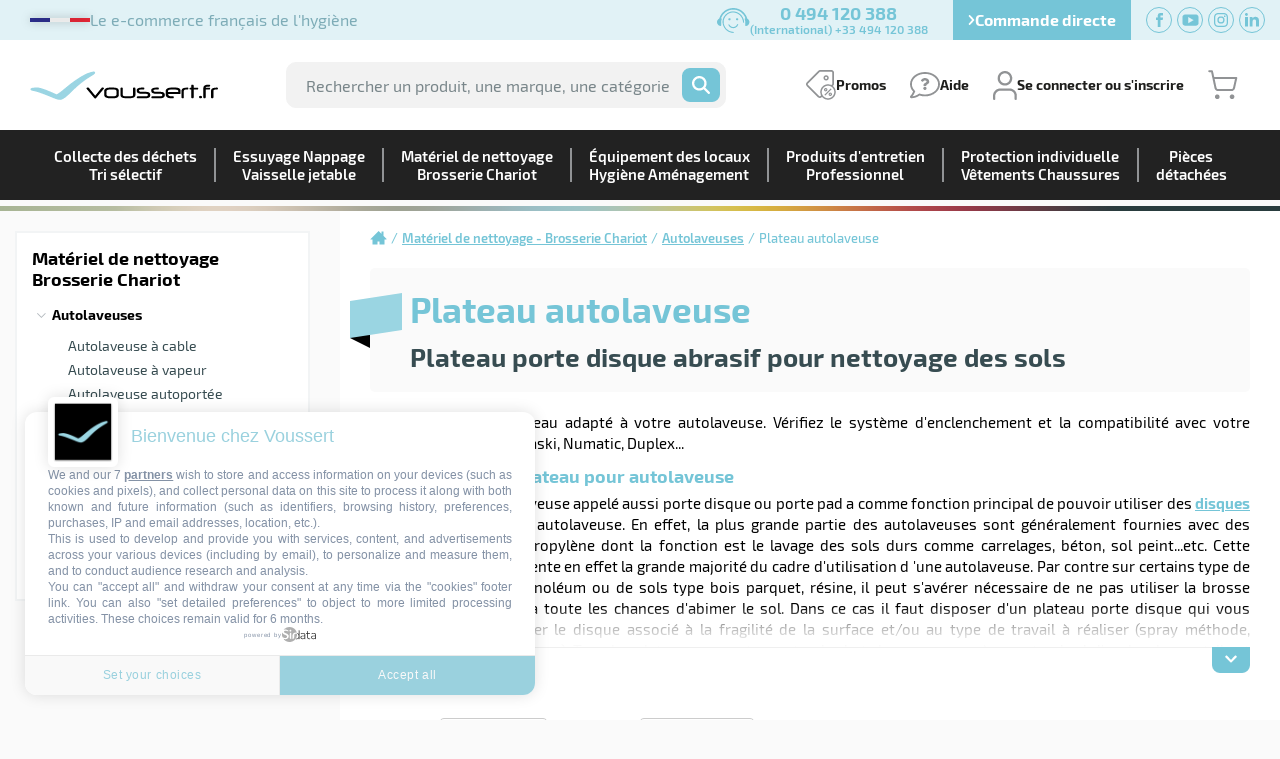

--- FILE ---
content_type: text/html; charset=utf-8
request_url: https://www.voussert.fr/plateau-autolaveuse-sf-36194.html
body_size: 49089
content:



<!DOCTYPE html>

<html lang="FR">
<head><meta name="robots" content="all,index,follow" /><meta http-equiv="Content-Type" content="text/html; charset=utf-8" /><meta name="viewport" content="width=device-width, initial-scale=1.0" /><link rel="apple-touch-icon" sizes="180x180" href="/Images/favicons/apple-touch-icon.png" /><link rel="icon" type="image/png" sizes="32x32" href="/Images/favicons/favicon-32x32.png" /><link rel="icon" type="image/png" sizes="16x16" href="/Images/favicons/favicon-16x16.png" /><link rel="manifest" href="/Images/favicons/site.webmanifest" /><link rel="mask-icon" href="/Images/favicons/safari-pinned-tab.svg" color="#9ad5e2" /><meta name="msapplication-TileColor" content="#9ad5e2" /><meta name="theme-color" content="#9ad5e2" />
    <link href="/SousFamille_Css?v=YQXVFs4IfEWi_gzB6QS5gW_Khf34wTW_1ul1J9TAKo41" rel="stylesheet"/>

<script src="/jQueryBundle?v=8kmHc-ukmg3rp-jj2rNMjYYIG_lP3ErMNtowPG93XbM1" defer></script>

    <script src="/SousFamille_Js?v=IqFr5IjwYaFrkaZgvHlHZwQd5snDr__9f6HhamK0d0I1" defer></script>


    
    <title>Plateau autolaveuse - Voussert</title>
    
    <meta name="description" content="Retrouvez le plateau autolaveuse adapté à votre machine. &#x2713; Compatibilité des marques. &#x2713; Plateau Nilfisk, Taski, Duplex, Numatic, Karcher" />
    
    <meta name="keywords" content="Plateau autolaveuse,Autolaveuses,Matériel de nettoyage,Brosserie Chariot" />
    
    <script>
        window.dataLayer = window.dataLayer || [];
        dataLayer = [{"typepage":"Sous Famille","ecommerce":{"currencyCode":"EUR","impressions":[{"name":"Plateau entraineur 280 mm autolaveuse Taski","id":"7510634","price":"210.00","brand":"Taski","category":"Plateau autolaveuse","list":"ListeProduitsSousFamille","position":"1","metric1":"175.00","metric2":"175.00","metric3":"0.00"},{"name":"Plateau porte disque autolaveuse Taski Swingo 455 755","id":"7510829","price":"202.80","brand":"Taski","category":"Plateau autolaveuse","list":"ListeProduitsSousFamille","position":"2","metric1":"169.00","metric2":"169.00","metric3":"0.00"},{"name":"Plateau porte disque autolaveuse Nilfisk Alto 233","id":"9097243000","price":"67.02","brand":"Nilfisk","category":"Plateau autolaveuse","list":"ListeProduitsSousFamille","position":"3","metric1":"55.85","metric2":"55.85","metric3":"0.00"},{"name":"Plateau porte disque autolaveuse Numatic 350 B","id":"7000724","price":"142.80","brand":"Numatic","category":"Plateau autolaveuse","list":"ListeProduitsSousFamille","position":"4","metric1":"119.00","metric2":"174.11","metric3":"55.11"},{"name":"Plateau Numatic TT1840 360 mm","id":"606400","price":"176.45","brand":"Numatic","category":"Plateau autolaveuse","list":"ListeProduitsSousFamille","position":"5","metric1":"147.04","metric2":"147.04","metric3":"0.00"},{"name":"Plateau entraineur autolaveuse Taski 50 cm","id":"7510830","price":"284.40","brand":"Taski","category":"Plateau autolaveuse","list":"ListeProduitsSousFamille","position":"6","metric1":"237.00","metric2":"237.00","metric3":"0.00"},{"name":"Plateau support disque autolaveuse Numatic D 330 mm","id":"606407","price":"210.05","brand":"Numatic","category":"Plateau autolaveuse","list":"ListeProduitsSousFamille","position":"7","metric1":"175.04","metric2":"175.04","metric3":"0.00"},{"name":"Plateau autolaveuse Numatic D500 mm","id":"606403","price":"213.60","brand":"Numatic","category":"Plateau autolaveuse","list":"ListeProduitsSousFamille","position":"8","metric1":"178.00","metric2":"178.00","metric3":"0.00"},{"name":"Plateau porte disque Numatic 244 NX les 2","id":"911844","price":"238.80","brand":"Numatic","category":"Plateau autolaveuse","list":"ListeProduitsSousFamille","position":"9","metric1":"199.00","metric2":"199.00","metric3":"0.00"},{"name":"Plateau support disque autolaveuse Numatic D 280 mm","id":"606409","price":"218.83","brand":"Numatic","category":"Plateau autolaveuse","list":"ListeProduitsSousFamille","position":"10","metric1":"182.36","metric2":"182.36","metric3":"0.00"},{"name":"Plateau autolaveuse Numatic disque D280mm","id":"606154","price":"394.40","brand":"Numatic","category":"Plateau autolaveuse","list":"ListeProduitsSousFamille","position":"11","metric1":"328.67","metric2":"328.67","metric3":"0.00"},{"name":"Plateau entraineur disque autolaveuse Taski Swingo XP 450 mm","id":"7514648","price":"114.60","brand":"Taski","category":"Plateau autolaveuse","list":"ListeProduitsSousFamille","position":"12","metric1":"95.50","metric2":"95.50","metric3":"0.00"},{"name":"Plateau porte disque D 460 autolaveuse Numatic TTB4500","id":"606706","price":"472.94","brand":"Numatic","category":"Plateau autolaveuse","list":"ListeProduitsSousFamille","position":"13","metric1":"394.12","metric2":"394.12","metric3":"0.00"},{"name":"Plateau porte disque Numatic D 600 mm TT6650 S","id":"606763","price":"572.35","brand":"Numatic","category":"Plateau autolaveuse","list":"ListeProduitsSousFamille","position":"14","metric1":"476.96","metric2":"476.96","metric3":"0.00"},{"name":"Plateau porte disque Nilfisk 430 mm avec centreur","id":"9100001897","price":"324.00","brand":"Nilfisk","category":"Plateau autolaveuse","list":"ListeProduitsSousFamille","position":"15","metric1":"270.00","metric2":"270.00","metric3":"0.00"},{"name":"Plateau porte disque Nillfisk 432MM","id":"9100002050","price":"324.00","brand":"Nilfisk","category":"Plateau autolaveuse","list":"ListeProduitsSousFamille","position":"16","metric1":"270.00","metric2":"270.00","metric3":"0.00"},{"name":"Plateau support disque Nilfisk 510 mm centreur","id":"L08837018","price":"388.80","brand":"Nilfisk","category":"Plateau autolaveuse","list":"ListeProduitsSousFamille","position":"17","metric1":"324.00","metric2":"324.00","metric3":"0.00"},{"name":"Plateau porte disque Nilfisk 355 mm","id":"9099672000","price":"306.00","brand":"Nilfisk","category":"Plateau autolaveuse","list":"ListeProduitsSousFamille","position":"18","metric1":"255.00","metric2":"255.00","metric3":"0.00"},{"name":"Plateau porte disque Nilfisk velcro 430 mm","id":"9100000144","price":"225.60","brand":"Nilfisk","category":"Plateau autolaveuse","list":"ListeProduitsSousFamille","position":"19","metric1":"188.00","metric2":"188.00","metric3":"0.00"},{"name":"Plateau porte disque Nilfisk 508 mm","id":"9099671000","price":"388.80","brand":"Nilfisk","category":"Plateau autolaveuse","list":"ListeProduitsSousFamille","position":"20","metric1":"324.00","metric2":"324.00","metric3":"0.00"}]}}];
        var PageKey = "SousFamille_36194";
    </script>

    <script type="text/javascript"> window.dataLayer = window.dataLayer || []; window.dataLayer.push({ 'gtm.start': new Date().getTime(), event: 'gtm.js' }); </script>
    <script type="text/javascript" src='https://ejdsqpyt.voussert.fr/llfksjibg.js' async></script>
    <script type="text/javascript" src="//cloud.targetfirst.com/dist/targetfirst.min.js?wzkey=612d345df637df28a0a2971b6baba622" async defer></script>
    </head>
<body>

    
    <form name="aspnetForm" method="post" action="/plateau-autolaveuse-sf-36194.html" id="aspnetForm" data-uniqueid="aspForm">
<div>
<input type="hidden" name="__EVENTTARGET" id="__EVENTTARGET" value="" />
<input type="hidden" name="__EVENTARGUMENT" id="__EVENTARGUMENT" value="" />
<input type="hidden" name="__VIEWSTATE" id="__VIEWSTATE" value="/wEPDwULLTE2OTU0NjIzMTNkGAMFJWN0bDAwJFBhZ2VDb250ZW50JExpc3RlUHJvZHVpdHMkTGlzdGUPFCsADmRkZGRkZGQ8KwAUAAIUZGRkZgL/////D2QFMmN0bDAwJFBhZ2VDb250ZW50JExpc3RlUHJvZHVpdHMkcnB0RmlsdHJlc0NyaXRlcmVzD2dkBSpjdGwwMCRQYWdlQ29udGVudCRMaXN0ZVByb2R1aXRzJHJwdEZpbHRyZXMPZ2TxAwiYHz3tdQys99XfQwriFrWCAw==" />
</div>

<script type="text/javascript">
//<![CDATA[
var theForm = document.forms['aspnetForm'];
if (!theForm) {
    theForm = document.aspnetForm;
}
function __doPostBack(eventTarget, eventArgument) {
    if (!theForm.onsubmit || (theForm.onsubmit() != false)) {
        theForm.__EVENTTARGET.value = eventTarget;
        theForm.__EVENTARGUMENT.value = eventArgument;
        theForm.submit();
    }
}
//]]>
</script>


<div>

	<input type="hidden" name="__VIEWSTATEGENERATOR" id="__VIEWSTATEGENERATOR" value="F7CA2E10" />
	<input type="hidden" name="__EVENTVALIDATION" id="__EVENTVALIDATION" value="/wEdAB/62RBNsuowgi6GWBkga8DSsYp/6RkDihKRIAcC9w4ybdDbjJZ8r4EPXkCCgB4nrY64bksx1gyY30jFCQyNv+W+FVmia7jlF/Bfo0R3SZBTW2KcQhxipM2Mt/4dS5sQPtc66BYEidSdhbPvuzgZfFZE5ZvAZ1jbt2MfYP97BWQsnOIx8wN058sHVddDBUxhK7sdIVLtsR1xQDGuJ3iHbFSmLptA1N6cKytxEin0KRfhY+MNrCGpY+OdIZJsH5wyqJQ8YePxEp19u0kj9BgBgWmlFC+yl9nkc6RKRYPsFw5kQTCZ3iixmMOQsrMX/fhnxQ3tl3YMlxxPbCTY8btSjWUYwrpQQXUkueX38kZvBKR1fJ3JoLAoz8uFr0McoqEnwOOpZpLrnW2suGqKRNkIXtQW6Lkjvlp/kGHNDoz1q0/fhKJ2APISm8m04hCE/qmhx3oRhzAbKUEI3t04coYgjrDfXbXWs/RhvZmVsIuvuHK2LPLfemiTrta9pzG/6GkTJ23xv7LPQ2eFvtFwsfaN+as5OFJqJxP3jlaTF/M2o1Vw3izjN46uts8TpO67ND+EeUFVHn6ewi+Sln6SaDFiswtpv0cJhF6Pcbp1h4/HXMVs1bXBs74CuJWv0kEhgwMgl28olxIY85j2Ju/Sj8tpMvtMgDJchHp2rikYSB3zwvzTnEhAKfA=" />
</div>

        
        

<ul id="top" class="top">
	<li class="top__slogan">
		<figure>
			<svg height="4" viewBox="0 0 60 4" width="60" xmlns="http://www.w3.org/2000/svg"><g fill="none" fill-rule="evenodd"><path d="m0 4h20v-4h-20z" fill="#2E3092"/><path d="m20 4h20v-4h-20z" fill="#ffffff"/><path d="m40 4h20v-4h-20z" fill="#ED2939"/></g></svg>
		</figure>
		Le e-commerce français de l'hygiène
	</li>
	<li class="top__phone">
		<figure>
			<img src="/Images/call.svg" alt="Tel." height="25" />
		</figure>
		<div class="top__phone__numbers">
			<strong>0 494 120 388</strong>
			<span>(International) +33 494 120 388</span>
		</div>
	</li>
	<li class="top__directorder">
		<span class="gtm_DevisExpress js_nav" data-sdob="aHR0cHM6Ly93d3cudm91c3NlcnQuZnIvQ29tbWFuZGVEaXJlY3RlLmFzcHg=">
			<svg xmlns="http://www.w3.org/2000/svg" height="12" width="7.5" viewBox="0 0 320 512"><path d="M285.5 273L91.1 467.3c-9.4 9.4-24.6 9.4-33.9 0l-22.7-22.7c-9.4-9.4-9.4-24.5 0-33.9L188.5 256 34.5 101.3c-9.3-9.4-9.3-24.5 0-33.9l22.7-22.7c9.4-9.4 24.6-9.4 33.9 0L285.5 239c9.4 9.4 9.4 24.6 0 33.9z"/></svg>
			<span>Commande directe</span>
		</span>
	</li>
	<li>
		<ul class="top__social">
			<li>
				<span class="js_nav" data-sdob="aHR0cHM6Ly93d3cuZmFjZWJvb2suY29tL3ZvdXNzZXJ0Lw==" data-target="_blank" title="Suivez Voussert sur Facebook">
					<svg height="14" viewBox="0 0 7 14" width="7" xmlns="http://www.w3.org/2000/svg"><path d="m1.75 14v-7h-1.75v-2.40625h1.75v-1.421875c0-1.07625.20125-1.8725.602-2.39225s1.148-.779625 2.24175-.779625h2.40625v2.40625h-1.66775c-.42 0-.6825.072625-.79275.21875s-.1645.40075-.1645.765625v1.203125h2.625l-.245 2.40625h-2.38v7z" /></svg>
				</span>
			</li>
			<li>
				<span class="js_nav" data-sdob="aHR0cHM6Ly93d3cueW91dHViZS5jb20vdXNlci92b3Vzc2VydA==" data-target="_blank" title="Suivez Voussert sur YouTube">
					<svg height="12" viewBox="0 0 17 12" width="17" xmlns="http://www.w3.org/2000/svg"><path d="m11.6058824 6.14705882-5.27058828 3.01176471v-6.11764706zm4.8941176 2.82352942v-5.74117648s0-2.72941176-2.7294118-2.72941176h-10.54117644s-2.72941176 0-2.72941176 2.72941176v5.74117648s0 2.72941176 2.72941176 2.72941176h10.44705884c.0941176 0 2.8235294 0 2.8235294-2.72941176" /></svg>
				</span>
			</li>
			<li>
				<span class="js_nav" data-sdob="aHR0cHM6Ly93d3cuaW5zdGFncmFtLmNvbS92b3Vzc2VydF9vZmZpY2llbC8=" data-target="_blank" title="Suivez Voussert sur Instagram">
					<svg xmlns="http://www.w3.org/2000/svg" width="14" height="14" viewBox="0 0 16 16">
					<path d="M8 0C5.829 0 5.556.01 4.703.048 3.85.088 3.269.222 2.76.42a3.9 3.9 0 0 0-1.417.923A3.9 3.9 0 0 0 .42 2.76C.222 3.268.087 3.85.048 4.7.01 5.555 0 5.827 0 8.001c0 2.172.01 2.444.048 3.297.04.852.174 1.433.372 1.942.205.526.478.972.923 1.417.444.445.89.719 1.416.923.51.198 1.09.333 1.942.372C5.555 15.99 5.827 16 8 16s2.444-.01 3.298-.048c.851-.04 1.434-.174 1.943-.372a3.9 3.9 0 0 0 1.416-.923c.445-.445.718-.891.923-1.417.197-.509.332-1.09.372-1.942C15.99 10.445 16 10.173 16 8s-.01-2.445-.048-3.299c-.04-.851-.175-1.433-.372-1.941a3.9 3.9 0 0 0-.923-1.417A3.9 3.9 0 0 0 13.24.42c-.51-.198-1.092-.333-1.943-.372C10.443.01 10.172 0 7.998 0zm-.717 1.442h.718c2.136 0 2.389.007 3.232.046.78.035 1.204.166 1.486.275.373.145.64.319.92.599s.453.546.598.92c.11.281.24.705.275 1.485.039.843.047 1.096.047 3.231s-.008 2.389-.047 3.232c-.035.78-.166 1.203-.275 1.485a2.5 2.5 0 0 1-.599.919c-.28.28-.546.453-.92.598-.28.11-.704.24-1.485.276-.843.038-1.096.047-3.232.047s-2.39-.009-3.233-.047c-.78-.036-1.203-.166-1.485-.276a2.5 2.5 0 0 1-.92-.598 2.5 2.5 0 0 1-.6-.92c-.109-.281-.24-.705-.275-1.485-.038-.843-.046-1.096-.046-3.233s.008-2.388.046-3.231c.036-.78.166-1.204.276-1.486.145-.373.319-.64.599-.92s.546-.453.92-.598c.282-.11.705-.24 1.485-.276.738-.034 1.024-.044 2.515-.045zm4.988 1.328a.96.96 0 1 0 0 1.92.96.96 0 0 0 0-1.92m-4.27 1.122a4.109 4.109 0 1 0 0 8.217 4.109 4.109 0 0 0 0-8.217m0 1.441a2.667 2.667 0 1 1 0 5.334 2.667 2.667 0 0 1 0-5.334"/>
					</svg>
				</span>
			</li>
			<li>
				<span class="js_nav" data-sdob="aHR0cHM6Ly93d3cubGlua2VkaW4uY29tL2NvbXBhbnkvdm91c3NlcnQ=" data-target="_blank" title="Suivez Voussert sur LinkedIn">
					<svg height="14" viewBox="0 0 14 14" width="14" xmlns="http://www.w3.org/2000/svg"><path d="m2.905 1.45833333c0 .80558334-.6475 1.45833334-1.44666667 1.45833334-.79916666 0-1.44666666-.65275-1.44666666-1.45833334 0-.805.6475-1.45833333 1.44666666-1.45833333.79916667 0 1.44666667.65333333 1.44666667 1.45833333zm.01166667 2.625h-2.91666667v9.33333337h2.91666667zm4.65616666 0h-2.898v9.33333337h2.89858334v-4.8994167c0-2.72416667 3.51691663-2.947 3.51691663 0v4.8994167h2.9096667v-5.90975003c0-4.59666667-5.2045-4.42925-6.42716667-2.1665z" /></svg>
				</span>
			</li>
		</ul>
	</li>
</ul>

<header id="header" class="header">

	<div class="header__inside">
		<div class="header__layout">

			<div class="header__left">

				<button type="button" class="header__toggle js_toggle_menu">
					<span class="header__toggle__burger"></span>
					<span class="header__toggle__label">Menu</span>
				</button>

				<button type="button" class="header__toggle-search js_toggle_search">
					<svg width="26" height="26" aria-hidden="true" role="presentation"><use xlink:href="#magnifying-glass"></use></svg>
				</button>

			</div>

			<span class="logo js_nav" data-sdob="aHR0cHM6Ly93d3cudm91c3NlcnQuZnIv" title="Retour en page d'accueil" aria-label="Retour en page d'accueil">
				<div class="logo__img">
					<span class="is-hidden">Voussert</span>
				</div>
				<span>Depuis 1981</span>
			</span>

			<div class="header__middle">
				<div class="header__search">
					<div id="SearchZone" class="header__search__form">
						<input autocomplete="off" name="searchinput" type="search" id="SearchArea" placeholder="Rechercher un produit, une marque, une catégorie" />
						<button type="reset" class="header__search__clear js_clear_search">
							<span class="is-hidden">Effacer la recherche</span>
						</button>
						<button type="button" class="header__search__submit js_submit_search">
							<span class="is-hidden">OK</span>
							<svg width="18" height="18" aria-hidden="true" role="presentation"><use xlink:href="#magnifying-glass"></use></svg>
						</button>
					</div>
					<div class="header__search__results">
						<div class="resAutocompletion">
							<div class="livesearch__loading"></div>
							<div class="livesearch__more" style="display:none;"><span class="js_submit_search">Plus de résultats</span></div>
							<div class="livesearch__warning" style="display:none;">Cette recherche ne prend pas en compte les pièces détachées. Pour les voir, <a href="/PiecesDetachees.aspx"><strong>cliquez ici</strong></a></div>
						</div>
						<div id="AutocompletionTemplates" style="display:none;">
							<div class="livesearch__title"></div>
							<ul class="livesearch__results">
								<li></li>
							</ul>
						</div>
					</div>
				</div>
			</div>

			<ul class="nav-tools">
				<li class="nav-tools__promos">
					<figure class="nav-tools__picto">
						<svg width="30" height="30" aria-hidden="true" role="presentation"><use xlink:href="#promos"></use></svg>
						<figcaption>Promos</figcaption>
					</figure>
					<div class="nav-tools__content">
						<ul class="nav-tools__links">
							<li>
								<span class='js_nav' data-sdob='aHR0cHM6Ly93d3cudm91c3NlcnQuZnIvZGVzdG9ja2FnZS5hc3B4'>Déstockage permanent</span>
							</li>
							<li>
								<span class='js_nav' data-sdob='aHR0cHM6Ly93d3cudm91c3NlcnQuZnIvbm9zLXNlcnZpY2VzL0xpc3RlQ29kZVByb21vLmFzcHg='>Code promo</span>
							</li>
							<li>
								<span class='js_nav' data-sdob='aHR0cHM6Ly93d3cudm91c3NlcnQuZnIvYm9ubmVzLWFmZmFpcmVzLmh0bQ=='>Bons plans</span>
							</li>
						</ul>
					</div>
				</li>
				<li class="nav-tools__faq">
					<figure class="nav-tools__picto">
						<svg width="30" height="27" aria-hidden="true" role="presentation"><use xlink:href="#help"></use></svg>
						<figcaption>Aide</figcaption>
					</figure>
					<div class="nav-tools__content">
						<ul class="nav-tools__links">
							<li><span class="js_nav" data-sdob="aHR0cHM6Ly93d3cudm91c3NlcnQuZnIvbm9zLXNlcnZpY2VzL0NvbnRhY3QuYXNweA==">Nous contacter</span></li>
							<li><span class="gtm_TransmettreCommande js_nav" data-sdob="aHR0cHM6Ly93d3cudm91c3NlcnQuZnIvZXNwYWNlLXByb2Zlc3Npb25lbC1wYXJ0aWN1bGllci9ib24tZGUtY29tbWFuZGUuYXNweA==">Transmettre une commande</span></li>
							<li>
								<span class='js_nav' data-sdob='aHR0cHM6Ly93d3cudm91c3NlcnQuZnIvaW5mb3MtcHJhdGlxdWUvRkFRLmFzcHg='>FAQ</span>
							</li>
							<li>
								<span class='js_nav' data-sdob='aHR0cHM6Ly93d3cudm91c3NlcnQuZnIvbm9zLXNlcnZpY2VzL0NvbnRhY3RGb3Vybmlzc2V1cnMuYXNweA=='>Devenir fournisseur</span>
							</li>
						</ul>
					</div>
				</li>
				<li class="nav-tools__account" id="accountNotConnectedLI">
					<span class="nav-tools__picto js_nav" data-sdob="aHR0cHM6Ly93d3cudm91c3NlcnQuZnIvZXNwYWNlLXByb2Zlc3Npb25lbC1wYXJ0aWN1bGllci9Nb25Db21wdGUuYXNweA==">
						<svg width="24" height="29" aria-hidden="true" role="presentation"><use xlink:href="#user"></use></svg>
						<figcaption>
							Se connecter ou s'inscrire
						</figcaption>
					</span>
					<div class="nav-tools__content" id="accountNotConnected">
						<div class="nav-tools__account__layout">
							<div>
								<div class="nav-tools__title">Déjà client</div>
								<div class="fields fields--nopadding">
									<div class="field">
										<label for="txtLoginConnexion">Votre email</label><br />
										<input name="ctl00$Header$txtLoginConnexion" type="text" id="txtLoginConnexion" autocomplete="username" />
										<div id="txtLoginConnexion_error" class="field__small-error" style="display:none;">Adresse email obligatoire</div>
									</div>
									<div class="field">
										<label for="txtPassConnexion">Mot de passe</label>
										<input name="ctl00$Header$txtPassConnexion" type="password" id="txtPassConnexion" autocomplete="current-password" />
										<div id="txtPassConnexion_error" class="field__small-error" style="display:none;">Mot de passe obligatoire</div>
										<div class="field__pwdlost">
											<span class="js_nav" data-sdob="aHR0cHM6Ly93d3cudm91c3NlcnQuZnIvZXNwYWNlLXByb2Zlc3Npb25lbC1wYXJ0aWN1bGllci9Db25uZXhpb24uYXNweA==">Mot de passe oublié</span>
										</div>
									</div>
									<div class="field field--submit field--last">
										<button id="btnConnexionHeader" class="btn btn-plain">Connexion</button>
									</div>
								</div>
							</div>
							<div>
								<div class="nav-tools__title">Nouveau client</div>
								<div class="fields fields--nopadding">
									<div class="field field--text field--textsmall">
										<span>Pour commander et accéder à nos services de vente en ligne, il est nécessaire de vous identifier et donc de créer un compte utilisateur qui vous permettra de ne pas avoir à resaisir les informations vous concernant à chaque commande.<br/>Voussert.fr s’engage à sécuriser ces informations et à les garder strictement confidentielles. </span>

									</div>
									<div class="field field--submit field--last">
										<span class="btn-outline js_nav" data-sdob="aHR0cHM6Ly93d3cudm91c3NlcnQuZnIvZXNwYWNlLXByb2Zlc3Npb25lbC1wYXJ0aWN1bGllci9pbnNjcmlwdGlvbi5hc3B4">Créer un compte</span>
									</div>
								</div>
							</div>
						</div>
					</div>
				</li>
				<li class="nav-tools__favs" id="navToolsFavoritesLI" style="display:none;">
					<span class="nav-tools__picto js_nav" data-sdob="aHR0cHM6Ly93d3cudm91c3NlcnQuZnIvZXNwYWNlLXByb2Zlc3Npb25lbC1wYXJ0aWN1bGllci9tZXNmYXZvcmlzLmFzcHg=">
						<svg width="30" height="24" aria-hidden="true" role="presentation"><use xlink:href="#heart"></use></svg>
						<figcaption>Favoris</figcaption>
					</span>
				</li>
				<li class="nav-tools__account is-loggedin" id="accountConnectedLI" style="display:none;">
					<span class="nav-tools__picto js_nav" data-sdob="aHR0cHM6Ly93d3cudm91c3NlcnQuZnIvZXNwYWNlLXByb2Zlc3Npb25lbC1wYXJ0aWN1bGllci9Nb25Db21wdGUuYXNweA==">
						<svg width="20" height="29" aria-hidden="true" role="presentation"><use xlink:href="#user-loggedin"></use></svg>
						<figcaption id="ClientName" title="">
							<span></span>
							Mon compte
						</figcaption>
					</span>
					<div class="nav-tools__content" id="accountConnected" style="display:none;">			
						<ul class="nav-tools__links">
							<li><span class="js_nav" data-sdob="aHR0cHM6Ly93d3cudm91c3NlcnQuZnIvZXNwYWNlLXByb2Zlc3Npb25lbC1wYXJ0aWN1bGllci9Nb25Db21wdGUuYXNweA==">Vos informations</span></li>
							<li><span class="js_nav" data-sdob="aHR0cHM6Ly93d3cudm91c3NlcnQuZnIvZXNwYWNlLXByb2Zlc3Npb25lbC1wYXJ0aWN1bGllci9TdXBwb3J0LmFzcHg=">Vos demandes d'assistance</span></li>
							<li><span class="js_nav" data-sdob="aHR0cHM6Ly93d3cudm91c3NlcnQuZnIvZXNwYWNlLXByb2Zlc3Npb25lbC1wYXJ0aWN1bGllci9NZXNDb21tYW5kZXNFdEZhY3R1cmVzLmFzcHg=">Vos commandes & factures</span></li>
							<li><span class="js_nav" data-sdob="aHR0cHM6Ly93d3cudm91c3NlcnQuZnIvZXNwYWNlLXByb2Zlc3Npb25lbC1wYXJ0aWN1bGllci9NZXNEZXZpcy5hc3B4">Vos devis</span></li>
							<li id="lnkProduitsGroupement" style="display:none;"><span class="js_nav" data-sdob="aHR0cHM6Ly93d3cudm91c3NlcnQuZnIvZXNwYWNlLXByb2Zlc3Npb25lbC1wYXJ0aWN1bGllci9Qcm9kdWl0c0dyb3VwZW1lbnQuYXNweA==">Les produits de votre groupement</span></li>
							<li class="nav-tools__links__logout">
								<span class="js_nav" data-sdob="aHR0cHM6Ly93d3cudm91c3NlcnQuZnIvZXNwYWNlLXByb2Zlc3Npb25lbC1wYXJ0aWN1bGllci9EZWNvbm5leGlvbi5hc3B4">
									<svg width="16" height="16" aria-hidden="true" role="presentation"><use xlink:href="#sign-out"></use></svg>
									Déconnexion
								</span>
							</li>
						</ul>
					</div> 
				</li>
				<li id="NavCart" class="nav-tools__cart">
					<div id="divEmpty">
						<span class="nav-tools__picto js_nav" data-sdob="aHR0cHM6Ly93d3cudm91c3NlcnQuZnIvUGFuaWVyLmFzcHg=" title="Voir le panier">
							<svg width="30" height="30" aria-hidden="true" role="presentation"><use xlink:href="#cart"></use></svg>
						</span>
						<div class="nav-tools__content">
							<div class="nav-tools__title">Mon panier</div>
							<figure class="nav-tools__cart__empty">
								<svg width="60" height="60" aria-hidden="true" role="presentation"><use xlink:href="#cart"></use></svg>
								<figcaption>Votre panier est vide.</figcaption>
							</figure>
						</div>
					</div>
					<div id="divFull" style="display:none;">
						<span class="nav-tools__picto js_nav" data-sdob="aHR0cHM6Ly93d3cudm91c3NlcnQuZnIvUGFuaWVyLmFzcHg=" title="Voir le panier">
							<svg width="30" height="30" aria-hidden="true" role="presentation"><use xlink:href="#cart"></use></svg>
							<span class="nav-tools__num" id="js_mini_panier_nbArticles">0</span>
						</span>
						<div class="nav-tools__content">
							<div class="nav-tools__title">Mon panier</div>
							<div class="minicart">
								<div class="minicart__inner">
									<ul class="minicart__items" id="js_mini_panier_items_container">
										<li class="minicart__row" id="js_mini_panier_item_template" style="display:none;">
											<figure class="minicart__img">
												<a class="js_mini_panier_item_link" data-jsonproduct="" href="https://www.voussert.fr/">
													<img loading="lazy" class="js_mini_panier_item_img" src="/Images/pixel.png" />
												</a>
											</figure>
											<div class="minicart__item">
												<strong class="minicart__item__name js_mini_panier_item_name"></strong>
												<span class="minicart__item__ref">Réf. <span class="js_mini_panier_item_reference"></span></span>
												<span class="minicart__item__qty">Quantité : <span class="js_mini_panier_item_quantite"></span></span>
											</div>
											<div class="minicart__delete">
												<a class="js_mini_panier_item_delete" title="Supprimer" data-panierhasproduitid="" data-jsonproduct="" data-quantite="">
													<svg width="15" height="18" aria-hidden="true" role="presentation"><use xlink:href="#trash"></use></svg>
													<span class="is-hidden">Supprimer</span>
												</a>
											</div>
										</li>
									</ul>
								</div>
							</div>
							<div class="nav-tools__cart__total" id="js_mini_panier_montantTotal"></div>
							<span class="js_nav mediumbtn-plain" data-sdob="aHR0cHM6Ly93d3cudm91c3NlcnQuZnIvUGFuaWVyLmFzcHg=" class="mediumbtn-plain">Voir le panier</span>
						</div>
					</div>
				</li> 
			</ul>

		</div>


        
        

		<nav class="nav-main">
			<span id="ctl00_Nav_test"></span>
			<ul class="level-1">
				
				
						<li id="ctl00_Nav_rptNavMenuLevel1_ctl00_liUnivers" class="has-submenu univers-1">
							<a class="overMenuUnivers1" href="https://www.voussert.fr/collecte-dechets-c1.html">
								<span>Collecte des déchets<br />Tri sélectif</span>
							</a>
							<button type="button" aria-expanded="false" aria-controls='univ-menu-1'>
								<span class="is-hidden">Ouvrir le sous-menu Collecte des déchets<br />Tri sélectif</span>
							</button>
							<div class="sub-menu" id='univ-menu-1'>
								<div class="sub-menu__container">
									<div class="sub-menu__layout">
										
										<div class="sub-menu__nav">
											<ul class="level-2" id="SousMenuGamme_833">
												
											</ul>
										</div>

										
										<div style="display:none;" id="Promo_833">
											
										</div>

									</div>
								</div>
							</div>
						</li>
					
						<li id="ctl00_Nav_rptNavMenuLevel1_ctl01_liUnivers" class="has-submenu univers-2">
							<a class="overMenuUnivers2" href="https://www.voussert.fr/essuyage-jetable-c1.html">
								<span>Essuyage Nappage<br />Vaisselle jetable</span>
							</a>
							<button type="button" aria-expanded="false" aria-controls='univ-menu-2'>
								<span class="is-hidden">Ouvrir le sous-menu Essuyage Nappage<br />Vaisselle jetable</span>
							</button>
							<div class="sub-menu" id='univ-menu-2'>
								<div class="sub-menu__container">
									<div class="sub-menu__layout">
										
										<div class="sub-menu__nav">
											<ul class="level-2" id="SousMenuGamme_834">
												
											</ul>
										</div>

										
										<div style="display:none;" id="Promo_834">
											
										</div>

									</div>
								</div>
							</div>
						</li>
					
						<li id="ctl00_Nav_rptNavMenuLevel1_ctl02_liUnivers" class="has-submenu univers-3 AlreadyLoad">
							<a class="overMenuUnivers3" href="https://www.voussert.fr/materiel-de-nettoyage-c1.html">
								<span>Matériel de nettoyage<br />Brosserie Chariot</span>
							</a>
							<button type="button" aria-expanded="false" aria-controls='univ-menu-3'>
								<span class="is-hidden">Ouvrir le sous-menu Matériel de nettoyage<br />Brosserie Chariot</span>
							</button>
							<div class="sub-menu" id='univ-menu-3'>
								<div class="sub-menu__container">
									<div class="sub-menu__layout">
										
										<div class="sub-menu__nav">
											<ul class="level-2" id="SousMenuGamme_835">
												<li><span class='js_nav' data-sdob='aHR0cHM6Ly93d3cudm91c3NlcnQuZnIvYWNjZXNzb2lyZS1hc3BpcmF0ZXVyLWMyLmh0bWw='>Accessoire aspirateur</span><button type='button' aria-expanded='false' aria-controls='sub-menu-8761'><span class='is-hidden'>Ouvrir le sous-menu Accessoire aspirateur</span></button><ul id='sub-menu-8761' class='level-3'><li><span class='js_nav' data-sdob='aHR0cHM6Ly93d3cudm91c3NlcnQuZnIvYnJvc3NlLWFzcGlyYXRldXItc2YtMzYxMTAuaHRtbA=='>Brosse aspirateur</span></li><li><span class='js_nav' data-sdob='aHR0cHM6Ly93d3cudm91c3NlcnQuZnIvY2FibGUtZWxlY3RyaXF1ZS1hc3BpcmF0ZXVyLXNmLTM2NTgxLmh0bWw='>Câble électrique aspirateur</span></li><li><span class='js_nav' data-sdob='aHR0cHM6Ly93d3cudm91c3NlcnQuZnIvZmlsdHJlLWFzcGlyYXRldXItc2YtMzYxMzUuaHRtbA=='>Filtre aspirateur</span></li><li><span class='js_nav' data-sdob='aHR0cHM6Ly93d3cudm91c3NlcnQuZnIvZmxleGlibGUtYXNwaXJhdGV1ci1zZi0zNjUwOS5odG1s'>Flexible aspirateur</span></li><li><span class='js_nav' data-sdob='aHR0cHM6Ly93d3cudm91c3NlcnQuZnIva2l0LWFzcGlyYXRldXItc2YtMzYxMTEuaHRtbA=='>Kit aspirateur</span></li><li><span class='js_nav' data-sdob='aHR0cHM6Ly93d3cudm91c3NlcnQuZnIvbW90ZXVyLWFzcGlyYXRldXItc2YtMzY2MjIuaHRtbA=='>Moteur aspirateur</span></li><li><span class='js_nav' data-sdob='aHR0cHM6Ly93d3cudm91c3NlcnQuZnIvcm91bGV0dGUtYXNwaXJhdGV1ci1zZi0zNTY4OS5odG1s'>Roulette aspirateur</span></li><li><span class='js_nav' data-sdob='aHR0cHM6Ly93d3cudm91c3NlcnQuZnIvc2FjLWFzcGlyYXRldXItc2YtMzU5OTcuaHRtbA=='>Sac aspirateur</span></li><li><span class='js_nav' data-sdob='aHR0cHM6Ly93d3cudm91c3NlcnQuZnIvc2FjLWFzcGlyYXRldXItYW1pYW50ZS1jbGFzc2UtaC1hdGV4LXNmLTM2NTA4Lmh0bWw='>Sac aspirateur amiante classe H Atex</span></li><li><span class='js_nav' data-sdob='aHR0cHM6Ly93d3cudm91c3NlcnQuZnIvdHViZS1hc3BpcmF0ZXVyLXNmLTM2MTQ3Lmh0bWw='>Tube aspirateur</span></li></ul></li><li><span class='js_nav' data-sdob='aHR0cHM6Ly93d3cudm91c3NlcnQuZnIvYXNwaXJhdGV1ci1wcm9mZXNzaW9ubmVsLWMyLmh0bWw='>Aspirateur professionnel</span><button type='button' aria-expanded='false' aria-controls='sub-menu-8617'><span class='is-hidden'>Ouvrir le sous-menu Aspirateur professionnel</span></button><ul id='sub-menu-8617' class='level-3'><li><span class='js_nav' data-sdob='aHR0cHM6Ly93d3cudm91c3NlcnQuZnIvYXNwaXJhdGV1ci1hLWJhdHRlcmllLXNmLTM2NDAxLmh0bWw='>Aspirateur a batterie</span></li><li><span class='js_nav' data-sdob='aHR0cHM6Ly93d3cudm91c3NlcnQuZnIvYXNwaXJhdGV1ci1hLXBvdXNzaWVyZS1zZi0zNTY5OC5odG1s'>Aspirateur à poussière</span></li><li><span class='js_nav' data-sdob='aHR0cHM6Ly93d3cudm91c3NlcnQuZnIvYXNwaXJhdGV1ci1hdmlvbi1zZi0zNTY5OS5odG1s'>Aspirateur avion</span></li><li><span class='js_nav' data-sdob='aHR0cHM6Ly93d3cudm91c3NlcnQuZnIvYXNwaXJhdGV1ci1jbGFzc2UtaC1zZi0zNTcwMS5odG1s'>Aspirateur classe H</span></li><li><span class='js_nav' data-sdob='aHR0cHM6Ly93d3cudm91c3NlcnQuZnIvYXNwaXJhdGV1ci1jbGFzc2UtbS1zZi0zNTcwMi5odG1s'>Aspirateur classe M</span></li><li><span class='js_nav' data-sdob='aHR0cHM6Ly93d3cudm91c3NlcnQuZnIvYXNwaXJhdGV1ci1kb3JzYWwtc2YtMzU3MDMuaHRtbA=='>Aspirateur dorsal</span></li><li><span class='js_nav' data-sdob='aHR0cHM6Ly93d3cudm91c3NlcnQuZnIvYXNwaXJhdGV1ci1lYXUtcG91c3NpZXJlLXByb2Zlc3Npb25uZWwtc2YtMzU2OTcuaHRtbA=='>Aspirateur eau poussiere professionnel</span></li><li><span class='js_nav' data-sdob='aHR0cHM6Ly93d3cudm91c3NlcnQuZnIvYXNwaXJhdGV1ci1maWx0cmUtaGVwYS1zZi0zNjE4Ny5odG1s'>Aspirateur filtre HEPA</span></li><li><span class='js_nav' data-sdob='aHR0cHM6Ly93d3cudm91c3NlcnQuZnIvYXNwaXJhdGV1ci1pbmR1c3RyaWVsLXNmLTM2NDIxLmh0bWw='>Aspirateur industriel</span></li><li><span class='js_nav' data-sdob='aHR0cHM6Ly93d3cudm91c3NlcnQuZnIvYXNwaXJhdGV1ci1pbm9uZGF0aW9uLXNmLTM1NzA0Lmh0bWw='>Aspirateur inondation</span></li><li><span class='js_nav' data-sdob='aHR0cHM6Ly93d3cudm91c3NlcnQuZnIvYXNwaXJhdGV1ci1zaWxlbmNpZXV4LXNmLTM2MTA5Lmh0bWw='>Aspirateur silencieux</span></li><li><span class='js_nav' data-sdob='aHR0cHM6Ly93d3cudm91c3NlcnQuZnIvYXNwaXJvYnJvc3NldXItc2YtMzU3MDYuaHRtbA=='>Aspirobrosseur</span></li><li><span class='js_nav' data-sdob='aHR0cHM6Ly93d3cudm91c3NlcnQuZnIvaW5qZWN0ZXVyLWV4dHJhY3RldXItc2YtMzU4NzMuaHRtbA=='>Injecteur extracteur</span></li><li><span class='js_nav' data-sdob='aHR0cHM6Ly93d3cudm91c3NlcnQuZnIvbmV0dG95ZXVyLXZhcGV1ci1zZi0zNTkyNS5odG1s'>Nettoyeur vapeur</span></li></ul></li><li><span class='js_nav' data-sdob='aHR0cHM6Ly93d3cudm91c3NlcnQuZnIvYXV0b2xhdmV1c2VzLWMyLmh0bWw='>Autolaveuses</span><button type='button' aria-expanded='false' aria-controls='sub-menu-8619'><span class='is-hidden'>Ouvrir le sous-menu Autolaveuses</span></button><ul id='sub-menu-8619' class='level-3'><li><span class='js_nav' data-sdob='aHR0cHM6Ly93d3cudm91c3NlcnQuZnIvYXV0b2xhdmV1c2UtYS1jYWJsZS1zZi0zNTcwOC5odG1s'>Autolaveuse à cable</span></li><li><span class='js_nav' data-sdob='aHR0cHM6Ly93d3cudm91c3NlcnQuZnIvYXV0b2xhdmV1c2UtYS12YXBldXItc2YtMzY1OTQuaHRtbA=='>Autolaveuse à vapeur</span></li><li><span class='js_nav' data-sdob='aHR0cHM6Ly93d3cudm91c3NlcnQuZnIvYXV0b2xhdmV1c2UtYXV0b3BvcnRlZS1zZi0zNTcwOS5odG1s'>Autolaveuse autoportée</span></li><li><span class='js_nav' data-sdob='aHR0cHM6Ly93d3cudm91c3NlcnQuZnIvYXV0b2xhdmV1c2UtYmF0dGVyaWUtc2YtMzU3MTAuaHRtbA=='>Autolaveuse batterie</span></li><li><span class='js_nav' data-sdob='aHR0cHM6Ly93d3cudm91c3NlcnQuZnIvYXV0b2xhdmV1c2UtY29tcGFjdGUtc2YtMzYxNTIuaHRtbA=='>Autolaveuse compacte</span></li><li><span class='js_nav' data-sdob='aHR0cHM6Ly93d3cudm91c3NlcnQuZnIvYXV0b2xhdmV1c2Utb2NjYXNpb24tc2YtMzY2NzcuaHRtbA=='>Autolaveuse occasion</span></li><li><span class='js_nav' data-sdob='aHR0cHM6Ly93d3cudm91c3NlcnQuZnIvYnJvc3NlLWF1dG9sYXZldXNlLXNmLTM2NTE1Lmh0bWw='>Brosse autolaveuse</span></li><li><span class='js_nav' data-sdob='aHR0cHM6Ly93d3cudm91c3NlcnQuZnIvbGFtZWxsZS1hdXRvbGF2ZXVzZS1zZi0zNTY4NC5odG1s'>Lamelle autolaveuse</span></li><li><span class='js_nav' data-sdob='aHR0cHM6Ly93d3cudm91c3NlcnQuZnIvcGllY2VzLWF1dG9sYXZldXNlLXNmLTM2NjM0Lmh0bWw='>Pièces autolaveuse</span></li><li><span class='js_nav' data-sdob='aHR0cHM6Ly93d3cudm91c3NlcnQuZnIvcGxhdGVhdS1hdXRvbGF2ZXVzZS1zZi0zNjE5NC5odG1s'>Plateau autolaveuse</span></li></ul></li><li><span class='js_nav' data-sdob='aHR0cHM6Ly93d3cudm91c3NlcnQuZnIvYmFsYWktYS1mcmFuZ2UtYzIuaHRtbA=='>Balai à frange</span><button type='button' aria-expanded='false' aria-controls='sub-menu-8762'><span class='is-hidden'>Ouvrir le sous-menu Balai à frange</span></button><ul id='sub-menu-8762' class='level-3'><li><span class='js_nav' data-sdob='aHR0cHM6Ly93d3cudm91c3NlcnQuZnIvYmFsYWktZGUtbGF2YWdlLWEtcGxhdC1zZi0zNTg4MC5odG1s'>Balai de lavage à plat</span></li><li><span class='js_nav' data-sdob='aHR0cHM6Ly93d3cudm91c3NlcnQuZnIvYmFsYWktZnJhbmdlLWZhdWJlcnQtc2YtMzU3MTcuaHRtbA=='>Balai frange faubert</span></li><li><span class='js_nav' data-sdob='aHR0cHM6Ly93d3cudm91c3NlcnQuZnIvYmFsYWktZnJhbmdlLW1pY3JvZmlicmUtc2YtMzY0MDguaHRtbA=='>Balai frange microfibre</span></li><li><span class='js_nav' data-sdob='aHR0cHM6Ly93d3cudm91c3NlcnQuZnIvYmFsYWktcmVzZXJ2b2lyLXNmLTM2NTg0Lmh0bWw='>Balai réservoir</span></li><li><span class='js_nav' data-sdob='aHR0cHM6Ly93d3cudm91c3NlcnQuZnIvYmFsYWktdHJhcGV6ZS1zZi0zNjM5MC5odG1s'>Balai trapeze</span></li><li><span class='js_nav' data-sdob='aHR0cHM6Ly93d3cudm91c3NlcnQuZnIvYmFuZGVhdS1kZS1sYXZhZ2Utc2YtMzY1MzYuaHRtbA=='>Bandeau de lavage</span></li><li><span class='js_nav' data-sdob='aHR0cHM6Ly93d3cudm91c3NlcnQuZnIvZnJhbmdlLW1pY3JvZmlicmUtc29sLXNmLTM2MTk1Lmh0bWw='>Frange microfibre sol</span></li><li><span class='js_nav' data-sdob='aHR0cHM6Ly93d3cudm91c3NlcnQuZnIvZ2F6ZS1iYWxheWFnZS1odW1pZGUtc2YtMzU4NTEuaHRtbA=='>Gaze balayage humide</span></li><li><span class='js_nav' data-sdob='aHR0cHM6Ly93d3cudm91c3NlcnQuZnIvc2VycGlsbGllcmUtc2YtMzYwMTkuaHRtbA=='>Serpilliere</span></li></ul></li><li><span class='js_nav' data-sdob='aHR0cHM6Ly93d3cudm91c3NlcnQuZnIvYmFsYXlldXNlcy1jMi5odG1s'>Balayeuses</span><button type='button' aria-expanded='false' aria-controls='sub-menu-8620'><span class='is-hidden'>Ouvrir le sous-menu Balayeuses</span></button><ul id='sub-menu-8620' class='level-3'><li><span class='js_nav' data-sdob='aHR0cHM6Ly93d3cudm91c3NlcnQuZnIvYmFsYXlldXNlLWJhdHRlcmllLXNmLTM1NzIxLmh0bWw='>Balayeuse batterie</span></li><li><span class='js_nav' data-sdob='aHR0cHM6Ly93d3cudm91c3NlcnQuZnIvYmFsYXlldXNlLW1hbnVlbGxlLXNmLTM1NzIyLmh0bWw='>Balayeuse manuelle</span></li></ul></li><li><span class='js_nav' data-sdob='aHR0cHM6Ly93d3cudm91c3NlcnQuZnIvYmF0dGVyaWUtY2hhcmdldXItYzIuaHRtbA=='>Batterie chargeur</span><button type='button' aria-expanded='false' aria-controls='sub-menu-8621'><span class='is-hidden'>Ouvrir le sous-menu Batterie chargeur</span></button><ul id='sub-menu-8621' class='level-3'><li><span class='js_nav' data-sdob='aHR0cHM6Ly93d3cudm91c3NlcnQuZnIvYmF0dGVyaWUtYXV0b2xhdmV1c2UtZ2VsLXNmLTM1NzI3Lmh0bWw='>Batterie autolaveuse gel</span></li><li><span class='js_nav' data-sdob='aHR0cHM6Ly93d3cudm91c3NlcnQuZnIvYmF0dGVyaWUtbGl0aGl1bS1zZi0zNjc1Ny5odG1s'>Batterie lithium</span></li><li><span class='js_nav' data-sdob='aHR0cHM6Ly93d3cudm91c3NlcnQuZnIvY2hhcmdldXItYmF0dGVyaWUtc2YtMzU3NTMuaHRtbA=='>Chargeur batterie</span></li></ul></li><li><span class='js_nav' data-sdob='aHR0cHM6Ly93d3cudm91c3NlcnQuZnIvYnJvc3NlcmllLWFsaW1lbnRhaXJlLWMyLmh0bWw='>Brosserie alimentaire</span><button type='button' aria-expanded='false' aria-controls='sub-menu-8742'><span class='is-hidden'>Ouvrir le sous-menu Brosserie alimentaire</span></button><ul id='sub-menu-8742' class='level-3'><li><span class='js_nav' data-sdob='aHR0cHM6Ly93d3cudm91c3NlcnQuZnIvYmFsYWktYWxpbWVudGFpcmUtc2YtMzU3MTMuaHRtbA=='>Balai Alimentaire</span></li><li><span class='js_nav' data-sdob='aHR0cHM6Ly93d3cudm91c3NlcnQuZnIvYmFsYXlldHRlLWFsaW1lbnRhaXJlLXNmLTM2NjQ3Lmh0bWw='>Balayette alimentaire</span></li><li><span class='js_nav' data-sdob='aHR0cHM6Ly93d3cudm91c3NlcnQuZnIvYnJvc3NlLWFsaW1lbnRhaXJlLXNmLTM2NjM3Lmh0bWw='>Brosse alimentaire</span></li><li><span class='js_nav' data-sdob='aHR0cHM6Ly93d3cudm91c3NlcnQuZnIvZnJvdHRvaXItYWxpbWVudGFpcmUtc2YtMzY2NDIuaHRtbA=='>Frottoir alimentaire</span></li><li><span class='js_nav' data-sdob='aHR0cHM6Ly93d3cudm91c3NlcnQuZnIvbWFuY2hlLWFsaW1lbnRhaXJlLXNmLTM2NjQwLmh0bWw='>Manche alimentaire</span></li><li><span class='js_nav' data-sdob='aHR0cHM6Ly93d3cudm91c3NlcnQuZnIvcGVsbGUtYWxpbWVudGFpcmUtc2YtMzY2MzkuaHRtbA=='>Pelle alimentaire</span></li><li><span class='js_nav' data-sdob='aHR0cHM6Ly93d3cudm91c3NlcnQuZnIvcmFjbGV0dGUtYWxpbWVudGFpcmUtc2YtMzY2MzYuaHRtbA=='>Raclette alimentaire</span></li></ul></li><li><span class='js_nav' data-sdob='aHR0cHM6Ly93d3cudm91c3NlcnQuZnIvYnJvc3NlcmllLWJhbGFpLWMyLmh0bWw='>Brosserie balai</span><button type='button' aria-expanded='false' aria-controls='sub-menu-8623'><span class='is-hidden'>Ouvrir le sous-menu Brosserie balai</span></button><ul id='sub-menu-8623' class='level-3'><li><span class='js_nav' data-sdob='aHR0cHM6Ly93d3cudm91c3NlcnQuZnIvYmFsYWktY29jby1zZi0zNTcxNC5odG1s'>Balai coco</span></li><li><span class='js_nav' data-sdob='aHR0cHM6Ly93d3cudm91c3NlcnQuZnIvYmFsYWktZGUtc29pZS1zZi0zNTcxNS5odG1s'>Balai de soie</span></li><li><span class='js_nav' data-sdob='aHR0cHM6Ly93d3cudm91c3NlcnQuZnIvYmFsYWktZXh0ZXJpZXVyZS1zZi0zNTcxNi5odG1s'>Balai extérieure</span></li><li><span class='js_nav' data-sdob='aHR0cHM6Ly93d3cudm91c3NlcnQuZnIvYmFsYWktaW5kdXN0cmllbC1zZi0zNjY2MC5odG1s'>Balai industriel</span></li><li><span class='js_nav' data-sdob='aHR0cHM6Ly93d3cudm91c3NlcnQuZnIvYmFsYXlldHRlLXNmLTM1NzIwLmh0bWw='>Balayette</span></li><li><span class='js_nav' data-sdob='aHR0cHM6Ly93d3cudm91c3NlcnQuZnIvYnJvc3NlLW1haW4tc2YtMzU3MzQuaHRtbA=='>Brosse main</span></li><li><span class='js_nav' data-sdob='aHR0cHM6Ly93d3cudm91c3NlcnQuZnIvbGF2ZXBvbnQtYmFsYWktYnJvc3NlLXNmLTM1ODgyLmh0bWw='>Lavepont balai brosse</span></li><li><span class='js_nav' data-sdob='aHR0cHM6Ly93d3cudm91c3NlcnQuZnIvbWFuY2hlLWEtYmFsYWktc2YtMzU4OTMuaHRtbA=='>Manche a balai</span></li><li><span class='js_nav' data-sdob='aHR0cHM6Ly93d3cudm91c3NlcnQuZnIvcGVsbGUtYmFzY3VsYW50ZS1hZXJvcG9ydC1zZi0zNjQ4MS5odG1s'>Pelle basculante aeroport</span></li><li><span class='js_nav' data-sdob='aHR0cHM6Ly93d3cudm91c3NlcnQuZnIvcGVsbGUtcmFtYXNzZS1kZWNoZXQtc2YtMzU5MzUuaHRtbA=='>Pelle ramasse dechet</span></li><li><span class='js_nav' data-sdob='aHR0cHM6Ly93d3cudm91c3NlcnQuZnIvcGluY2UtcmFtYXNzZS1kZWNoZXRzLXNmLTM2NDgwLmh0bWw='>Pince ramasse dechets</span></li><li><span class='js_nav' data-sdob='aHR0cHM6Ly93d3cudm91c3NlcnQuZnIvcGx1bWVhdS1ldC1wbGFmb25kLXNmLTM1OTQwLmh0bWw='>Plumeau et plafond</span></li><li><span class='js_nav' data-sdob='aHR0cHM6Ly93d3cudm91c3NlcnQuZnIvcmFjbGV0dGUtc29sLXNmLTM1OTgzLmh0bWw='>Raclette sol</span></li><li><span class='js_nav' data-sdob='aHR0cHM6Ly93d3cudm91c3NlcnQuZnIvc2VhdS1jdXZldHRlLXNmLTM2NTA1Lmh0bWw='>Seau Cuvette</span></li></ul></li><li><span class='js_nav' data-sdob='aHR0cHM6Ly93d3cudm91c3NlcnQuZnIvY2VudHJhbGUtZGUtbmV0dG95YWdlLWMyLmh0bWw='>Centrale de nettoyage</span><button type='button' aria-expanded='false' aria-controls='sub-menu-8626'><span class='is-hidden'>Ouvrir le sous-menu Centrale de nettoyage</span></button><ul id='sub-menu-8626' class='level-3'><li><span class='js_nav' data-sdob='aHR0cHM6Ly93d3cudm91c3NlcnQuZnIvY2VudHJhbGUtZGUtZGlsdXRpb24tc2YtMzY2NzQuaHRtbA=='>Centrale de dilution</span></li><li><span class='js_nav' data-sdob='aHR0cHM6Ly93d3cudm91c3NlcnQuZnIvY2VudHJhbGUtZGUtbmV0dG95YWdlLTEtcHJvZHVpdC1zZi0zNTc0Ny5odG1s'>Centrale de nettoyage 1 produit</span></li><li><span class='js_nav' data-sdob='aHR0cHM6Ly93d3cudm91c3NlcnQuZnIvY2VudHJhbGUtZGUtbmV0dG95YWdlLTItcHJvZHVpdHMtc2YtMzYyOTkuaHRtbA=='>Centrale de nettoyage 2 produits</span></li><li><span class='js_nav' data-sdob='aHR0cHM6Ly93d3cudm91c3NlcnQuZnIvY2VudHJhbGUtbW91c3NlLXByb2ZvYW0tc2YtMzY1NjMuaHRtbA=='>Centrale mousse Profoam</span></li><li><span class='js_nav' data-sdob='aHR0cHM6Ly93d3cudm91c3NlcnQuZnIvY2VudHJhbGUtbmV0dG95YWdlLWVucm91bGV1ci1zZi0zNjc3NS5odG1s'>Centrale nettoyage enrouleur</span></li><li><span class='js_nav' data-sdob='aHR0cHM6Ly93d3cudm91c3NlcnQuZnIvZW5yb3VsZXVyLWNlbnRyYWxlLWRlLW5ldHRveWFnZS1zZi0zNjUwNy5odG1s'>Enrouleur centrale de nettoyage</span></li><li><span class='js_nav' data-sdob='aHR0cHM6Ly93d3cudm91c3NlcnQuZnIvcGllY2VzLWNlbnRyYWxlLWRlLWxhdmFnZS1zZi0zNjUxMy5odG1s'>Pièces centrale de lavage</span></li><li><span class='js_nav' data-sdob='aHR0cHM6Ly93d3cudm91c3NlcnQuZnIvcGlzdG9sZXQtY2VudHJhbGUtZGUtbmV0dG95YWdlLXNmLTM2NDk0Lmh0bWw='>Pistolet centrale de nettoyage</span></li><li><span class='js_nav' data-sdob='aHR0cHM6Ly93d3cudm91c3NlcnQuZnIvdHV5YXUtZGUtbGF2YWdlLXNmLTM2MDY1Lmh0bWw='>Tuyau de lavage</span></li></ul></li><li><span class='js_nav' data-sdob='aHR0cHM6Ly93d3cudm91c3NlcnQuZnIvY2hhcmlvdC1kZS1tYW51dGVudGlvbi1jMi5odG1s'>Chariot de manutention</span><button type='button' aria-expanded='false' aria-controls='sub-menu-8627'><span class='is-hidden'>Ouvrir le sous-menu Chariot de manutention</span></button><ul id='sub-menu-8627' class='level-3'><li><span class='js_nav' data-sdob='aHR0cHM6Ly93d3cudm91c3NlcnQuZnIvY2hhcmlvdC1iZW5uZS1zZi0zNTc1Ni5odG1s'>Chariot benne</span></li><li><span class='js_nav' data-sdob='aHR0cHM6Ly93d3cudm91c3NlcnQuZnIvY2hhcmlvdC1wbGF0ZWF1LW1hbnV0ZW50aW9uLXNmLTM2MTM2Lmh0bWw='>Chariot plateau manutention</span></li><li><span class='js_nav' data-sdob='aHR0cHM6Ly93d3cudm91c3NlcnQuZnIvY2hhcmlvdC1wb3N0ZS1kZS10cmF2YWlsLW1vYmlsZS1zZi0zNTc2MS5odG1s'>Chariot poste de travail mobile</span></li></ul></li><li><span class='js_nav' data-sdob='aHR0cHM6Ly93d3cudm91c3NlcnQuZnIvY2hhcmlvdC1kZS1tZW5hZ2UtYzIuaHRtbA=='>Chariot de ménage</span><button type='button' aria-expanded='false' aria-controls='sub-menu-8628'><span class='is-hidden'>Ouvrir le sous-menu Chariot de ménage</span></button><ul id='sub-menu-8628' class='level-3'><li><span class='js_nav' data-sdob='aHR0cHM6Ly93d3cudm91c3NlcnQuZnIvYWNjZXNzb2lyZS1jaGFyaW90LW1lbmFnZS1zZi0zNTY4Mi5odG1s'>Accessoire chariot ménage</span></li><li><span class='js_nav' data-sdob='aHR0cHM6Ly93d3cudm91c3NlcnQuZnIvY2hhcmlvdC1kZS1sYXZhZ2Utc2YtMzU3NTUuaHRtbA=='>Chariot de lavage</span></li><li><span class='js_nav' data-sdob='aHR0cHM6Ly93d3cudm91c3NlcnQuZnIvY2hhcmlvdC1kZS1zZXJ2aWNlLWVudHJldGllbi1zZi0zNTc1Ny5odG1s'>Chariot de service entretien</span></li><li><span class='js_nav' data-sdob='aHR0cHM6Ly93d3cudm91c3NlcnQuZnIvY2hhcmlvdC1kZS12b2lyaWUtc2YtMzY3NTkuaHRtbA=='>Chariot de voirie</span></li><li><span class='js_nav' data-sdob='aHR0cHM6Ly93d3cudm91c3NlcnQuZnIvY2hhcmlvdC1tZW5hZ2UtY29tcGFjdC1zZi0zNjU4My5odG1s'>Chariot ménage compact</span></li><li><span class='js_nav' data-sdob='aHR0cHM6Ly93d3cudm91c3NlcnQuZnIvY2hhcmlvdC1tZW5hZ2UtaG9zcGl0YWxpZXItc2YtMzU3NjAuaHRtbA=='>Chariot menage hospitalier</span></li><li><span class='js_nav' data-sdob='aHR0cHM6Ly93d3cudm91c3NlcnQuZnIvY2hhcmlvdC1tZW5hZ2UtcHJlLWltcHJlZ25hdGlvbi1zZi0zNjcwNS5odG1s'>Chariot menage pré imprégnation</span></li><li><span class='js_nav' data-sdob='aHR0cHM6Ly93d3cudm91c3NlcnQuZnIvcHJlc3NlLWNoYXJpb3QtbWVuYWdlLXNmLTM1OTc2Lmh0bWw='>Presse chariot menage</span></li><li><span class='js_nav' data-sdob='aHR0cHM6Ly93d3cudm91c3NlcnQuZnIvc2VhdS1kZS1tZW5hZ2Utc2YtMzY1NTQuaHRtbA=='>Seau de menage</span></li></ul></li><li><span class='js_nav' data-sdob='aHR0cHM6Ly93d3cudm91c3NlcnQuZnIvY2hhcmlvdC1ob3RlbC1jaGFyaW90LWxpbmdlLWMyLmh0bWw='>Chariot hotel chariot linge</span><button type='button' aria-expanded='false' aria-controls='sub-menu-8712'><span class='is-hidden'>Ouvrir le sous-menu Chariot hotel chariot linge</span></button><ul id='sub-menu-8712' class='level-3'><li><span class='js_nav' data-sdob='aHR0cHM6Ly93d3cudm91c3NlcnQuZnIvYWNjZXNzb2lyZS1jaGFyaW90LWV0YWdlLWhvdGVsLXNmLTM2NDg5Lmh0bWw='>Accessoire chariot etage hotel</span></li><li><span class='js_nav' data-sdob='aHR0cHM6Ly93d3cudm91c3NlcnQuZnIvY2hhcmlvdC1kZS1zZXJ2aWNlLXJlc3RhdXJhbnQtc2YtMzYxNDYuaHRtbA=='>Chariot de service restaurant</span></li><li><span class='js_nav' data-sdob='aHR0cHM6Ly93d3cudm91c3NlcnQuZnIvY2hhcmlvdC1ob3RlbGllci1zZi0zNTc1OC5odG1s'>Chariot hotelier</span></li><li><span class='js_nav' data-sdob='aHR0cHM6Ly93d3cudm91c3NlcnQuZnIvY2hhcmlvdC1saW5nZS1ob3RlbC1zZi0zNTc1OS5odG1s'>Chariot linge hotel</span></li><li><span class='js_nav' data-sdob='aHR0cHM6Ly93d3cudm91c3NlcnQuZnIvY2hhcmlvdC1wb3J0ZS1iYWdhZ2UtaG90ZWwtc2YtMzYwODYuaHRtbA=='>Chariot porte bagage hotel</span></li></ul></li><li><span class='js_nav' data-sdob='aHR0cHM6Ly93d3cudm91c3NlcnQuZnIvZGlzcXVlLW1vbm9icm9zc2UtYzIuaHRtbA=='>Disque monobrosse</span><button type='button' aria-expanded='false' aria-controls='sub-menu-8638'><span class='is-hidden'>Ouvrir le sous-menu Disque monobrosse</span></button><ul id='sub-menu-8638' class='level-3'><li><span class='js_nav' data-sdob='aHR0cHM6Ly93d3cudm91c3NlcnQuZnIvZGlzcXVlLWNsZWFuLWFuZC1zaGluZS1zZi0zNjY2Ny5odG1s'>Disque clean and shine</span></li><li><span class='js_nav' data-sdob='aHR0cHM6Ly93d3cudm91c3NlcnQuZnIvZGlzcXVlLWNyaXN0YWxsaXNhdGlvbi1zZi0zNTc5MC5odG1s'>Disque cristallisation</span></li><li><span class='js_nav' data-sdob='aHR0cHM6Ly93d3cudm91c3NlcnQuZnIvZGlzcXVlLWRlY2FwYWdlLXNmLTM1Nzk2Lmh0bWw='>Disque decapage</span></li><li><span class='js_nav' data-sdob='aHR0cHM6Ly93d3cudm91c3NlcnQuZnIvZGlzcXVlLWRlY2FwYWdlLWhpLXByby1zZi0zNjA5NC5odG1s'>Disque decapage Hi Pro</span></li><li><span class='js_nav' data-sdob='aHR0cHM6Ly93d3cudm91c3NlcnQuZnIvZGlzcXVlLWRlY2FwYWdlLXNhbnMtY2hpbWllLXNwcC1zZi0zNjMxMi5odG1s'>Disque decapage sans chimie SPP</span></li><li><span class='js_nav' data-sdob='aHR0cHM6Ly93d3cudm91c3NlcnQuZnIvZGlzcXVlLWRpYW1hbnQtc2YtMzY1MTIuaHRtbA=='>Disque diamant</span></li><li><span class='js_nav' data-sdob='aHR0cHM6Ly93d3cudm91c3NlcnQuZnIvZGlzcXVlLWZpYnJlLW5hdHVyZWxsZS1zZi0zNjY5OC5odG1s'>Disque fibre naturelle</span></li><li><span class='js_nav' data-sdob='aHR0cHM6Ly93d3cudm91c3NlcnQuZnIvZGlzcXVlLWxhaW5lLWQtYWNpZXItc2YtMzYyODguaHRtbA=='>Disque laine d'acier</span></li><li><span class='js_nav' data-sdob='aHR0cHM6Ly93d3cudm91c3NlcnQuZnIvZGlzcXVlLWxhdmFnZS1zZi0zNTg3OS5odG1s'>Disque lavage</span></li><li><span class='js_nav' data-sdob='aHR0cHM6Ly93d3cudm91c3NlcnQuZnIvZGlzcXVlLWx1c3RyYWdlLXNmLTM1ODkyLmh0bWw='>Disque lustrage</span></li><li><span class='js_nav' data-sdob='aHR0cHM6Ly93d3cudm91c3NlcnQuZnIvZGlzcXVlLW1lbGFtaW5lLXNmLTM2MjgxLmh0bWw='>Disque melamine</span></li><li><span class='js_nav' data-sdob='aHR0cHM6Ly93d3cudm91c3NlcnQuZnIvZGlzcXVlLW1pY3JvZmlicmUtc2YtMzYwOTIuaHRtbA=='>Disque microfibre</span></li><li><span class='js_nav' data-sdob='aHR0cHM6Ly93d3cudm91c3NlcnQuZnIvZGlzcXVlLW1vcXVldHRlLXNmLTM1OTAyLmh0bWw='>Disque moquette</span></li><li><span class='js_nav' data-sdob='aHR0cHM6Ly93d3cudm91c3NlcnQuZnIvZGlzcXVlLW5ldHRveWFnZS1zZi0zNTkxNi5odG1s'>Disque nettoyage</span></li><li><span class='js_nav' data-sdob='aHR0cHM6Ly93d3cudm91c3NlcnQuZnIvZGlzcXVlLXBhcnF1ZXQtc2YtMzU4MzIuaHRtbA=='>Disque parquet</span></li><li><span class='js_nav' data-sdob='aHR0cHM6Ly93d3cudm91c3NlcnQuZnIvZGlzcXVlLXNwcmF5LW1ldGhvZC1zZi0zNjA0Mi5odG1s'>Disque spray method</span></li></ul></li><li><span class='js_nav' data-sdob='aHR0cHM6Ly93d3cudm91c3NlcnQuZnIvZG9zZXVyLWxhdmUtdmFpc3NlbGxlLWMyLmh0bWw='>Doseur lave vaisselle</span><button type='button' aria-expanded='false' aria-controls='sub-menu-8730'><span class='is-hidden'>Ouvrir le sous-menu Doseur lave vaisselle</span></button><ul id='sub-menu-8730' class='level-3'><li><span class='js_nav' data-sdob='aHR0cHM6Ly93d3cudm91c3NlcnQuZnIvZG9zZXVyLWxhdmUtdmFpc3NlbGxlLWRvdWJsZS1zZi0zNjU3MC5odG1s'>Doseur lave vaisselle double</span></li><li><span class='js_nav' data-sdob='aHR0cHM6Ly93d3cudm91c3NlcnQuZnIvZG9zZXVyLWxhdmUtdmFpc3NlbGxlLXNpbXBsZS1zZi0zNjU2OS5odG1s'>Doseur lave vaisselle simple</span></li><li><span class='js_nav' data-sdob='aHR0cHM6Ly93d3cudm91c3NlcnQuZnIvcG9tcGUtZG9zZXVzZS1tdXJhbGUtc2YtMzY1NzEuaHRtbA=='>Pompe doseuse murale</span></li></ul></li><li><span class='js_nav' data-sdob='aHR0cHM6Ly93d3cudm91c3NlcnQuZnIvZWNoZWxsZS1wcm9mZXNzaW9ubmVsbGUtYzIuaHRtbA=='>Echelle professionnelle</span><button type='button' aria-expanded='false' aria-controls='sub-menu-8641'><span class='is-hidden'>Ouvrir le sous-menu Echelle professionnelle</span></button><ul id='sub-menu-8641' class='level-3'><li><span class='js_nav' data-sdob='aHR0cHM6Ly93d3cudm91c3NlcnQuZnIvYWNjZXNzb2lyZS1lY2hlbGxlLXNmLTM1Njg1Lmh0bWw='>Accessoire echelle</span></li><li><span class='js_nav' data-sdob='aHR0cHM6Ly93d3cudm91c3NlcnQuZnIvZWNoYWZhdWRhZ2Utc2YtMzU4MjEuaHRtbA=='>Echafaudage</span></li><li><span class='js_nav' data-sdob='aHR0cHM6Ly93d3cudm91c3NlcnQuZnIvZWNoZWxsZS1hcnRpY3VsZWUtc2YtMzU4MjQuaHRtbA=='>Echelle articulée</span></li><li><span class='js_nav' data-sdob='aHR0cHM6Ly93d3cudm91c3NlcnQuZnIvZWNoZWxsZS1pbmNlbmRpZS1zZi0zNTgyNS5odG1s'>Echelle incendie</span></li><li><span class='js_nav' data-sdob='aHR0cHM6Ly93d3cudm91c3NlcnQuZnIvZWNoZWxsZS10ZWxlc2NvcGlxdWUtc2YtMzU4MjcuaHRtbA=='>Echelle telescopique</span></li><li><span class='js_nav' data-sdob='aHR0cHM6Ly93d3cudm91c3NlcnQuZnIvZWNoZWxsZS10cmFuc2Zvcm1hYmxlLXNmLTM1ODI4Lmh0bWw='>Echelle transformable</span></li><li><span class='js_nav' data-sdob='aHR0cHM6Ly93d3cudm91c3NlcnQuZnIvZWNoZWxsZS12aXRyaWVyLXNmLTM1ODI5Lmh0bWw='>Echelle vitrier</span></li><li><span class='js_nav' data-sdob='aHR0cHM6Ly93d3cudm91c3NlcnQuZnIvZXNjYWJlYXUtYWx1bWluaXVtLXNmLTM2MzYyLmh0bWw='>Escabeau aluminium</span></li><li><span class='js_nav' data-sdob='aHR0cHM6Ly93d3cudm91c3NlcnQuZnIvZXNjYWJlYXUtbW9iaWxlLXNmLTM1ODM1Lmh0bWw='>Escabeau mobile</span></li><li><span class='js_nav' data-sdob='aHR0cHM6Ly93d3cudm91c3NlcnQuZnIvbWFyY2hlcGllZC1zZi0zNTg5NS5odG1s'>Marchepied</span></li><li><span class='js_nav' data-sdob='aHR0cHM6Ly93d3cudm91c3NlcnQuZnIvcGF0aW4tZWNoZWxsZS1jZW50YXVyZS1zZi0zNjQ5NS5odG1s'>Patin echelle Centaure</span></li><li><span class='js_nav' data-sdob='aHR0cHM6Ly93d3cudm91c3NlcnQuZnIvcGxhdGUtZm9ybWUtaW5kaXZpZHVlbGxlLXJvdWxhbnRlLXNmLTM1OTM4Lmh0bWw='>Plate forme individuelle roulante</span></li><li><span class='js_nav' data-sdob='aHR0cHM6Ly93d3cudm91c3NlcnQuZnIvcGxhdGUtZm9ybWUtdGVsZXNjb3BpcXVlLXNmLTM2NDExLmh0bWw='>Plate forme telescopique</span></li></ul></li><li><span class='js_nav' data-sdob='aHR0cHM6Ly93d3cudm91c3NlcnQuZnIvZXBvbmdlLWFicmFzaWYtZXQtY2hpZmZvbi1jMi5odG1s'>Eponge abrasif et chiffon</span><button type='button' aria-expanded='false' aria-controls='sub-menu-8647'><span class='is-hidden'>Ouvrir le sous-menu Eponge abrasif et chiffon</span></button><ul id='sub-menu-8647' class='level-3'><li><span class='js_nav' data-sdob='aHR0cHM6Ly93d3cudm91c3NlcnQuZnIvY2hhbW9pc2luZS1wZWF1LWRlLWNoYW1vaXMtc2YtMzU4ODMuaHRtbA=='>Chamoisine peau de chamois</span></li><li><span class='js_nav' data-sdob='aHR0cHM6Ly93d3cudm91c3NlcnQuZnIvZXBvbmdlLWlub3gtc2YtMzY3MDIuaHRtbA=='>Eponge inox</span></li><li><span class='js_nav' data-sdob='aHR0cHM6Ly93d3cudm91c3NlcnQuZnIvZXBvbmdlLXByb2Zlc3Npb25uZWxsZS1zZi0zNTgzMy5odG1s'>Eponge professionnelle</span></li><li><span class='js_nav' data-sdob='aHR0cHM6Ly93d3cudm91c3NlcnQuZnIvc2NvdGNoLWJyaXRlLTNtLXJlY3VyYW50cy1zZi0zNjI3OS5odG1s'>Scotch Brite 3M récurants</span></li><li><span class='js_nav' data-sdob='aHR0cHM6Ly93d3cudm91c3NlcnQuZnIvdGFtcG9uLWFicmFzaWYtYS1yZWN1cmVyLXNmLTM1Njc3Lmh0bWw='>Tampon abrasif a recurer</span></li></ul></li><li><span class='js_nav' data-sdob='aHR0cHM6Ly93d3cudm91c3NlcnQuZnIvbGF2ZXR0ZXMtYzIuaHRtbA=='>Lavettes</span><button type='button' aria-expanded='false' aria-controls='sub-menu-8657'><span class='is-hidden'>Ouvrir le sous-menu Lavettes</span></button><ul id='sub-menu-8657' class='level-3'><li><span class='js_nav' data-sdob='aHR0cHM6Ly93d3cudm91c3NlcnQuZnIvbGF2ZXR0ZS1jdWlzaW5lLXNmLTM1ODg1Lmh0bWw='>Lavette cuisine</span></li><li><span class='js_nav' data-sdob='aHR0cHM6Ly93d3cudm91c3NlcnQuZnIvbGF2ZXR0ZS1qLWNsb3RoLXBsdXMtc2YtMzU4ODQuaHRtbA=='>Lavette J Cloth plus</span></li><li><span class='js_nav' data-sdob='aHR0cHM6Ly93d3cudm91c3NlcnQuZnIvbGF2ZXR0ZS12aWxlZGEtc2YtMzY1MjQuaHRtbA=='>Lavette Vileda</span></li><li><span class='js_nav' data-sdob='aHR0cHM6Ly93d3cudm91c3NlcnQuZnIvdG9yY2hvbi12YWlzc2VsbGUtZXQtdGV4dGlsZS1zZi0zNjA1OC5odG1s'>Torchon vaisselle et textile</span></li></ul></li><li><span class='js_nav' data-sdob='aHR0cHM6Ly93d3cudm91c3NlcnQuZnIvbWljcm9maWJyZXMtYzIuaHRtbA=='>Microfibres</span><button type='button' aria-expanded='false' aria-controls='sub-menu-8758'><span class='is-hidden'>Ouvrir le sous-menu Microfibres</span></button><ul id='sub-menu-8758' class='level-3'><li><span class='js_nav' data-sdob='aHR0cHM6Ly93d3cudm91c3NlcnQuZnIvY2hpZmZvbi1taWNyb2ZpYnJlLXNmLTM2MDgwLmh0bWw='>Chiffon microfibre</span></li><li><span class='js_nav' data-sdob='aHR0cHM6Ly93d3cudm91c3NlcnQuZnIvY2hpZmZvbi1taWNyb2ZpYnJlLW5vbi10aXNzZWUtc2YtMzY1MDEuaHRtbA=='>Chiffon microfibre non tissee</span></li><li><span class='js_nav' data-sdob='aHR0cHM6Ly93d3cudm91c3NlcnQuZnIvY2hpZmZvbi1taWNyb2ZpYnJlLXZpdHJlLXNmLTM2Mzk0Lmh0bWw='>Chiffon microfibre vitre</span></li></ul></li><li><span class='js_nav' data-sdob='aHR0cHM6Ly93d3cudm91c3NlcnQuZnIvbW9ub2Jyb3NzZXMtYzIuaHRtbA=='>Monobrosses</span><button type='button' aria-expanded='false' aria-controls='sub-menu-8661'><span class='is-hidden'>Ouvrir le sous-menu Monobrosses</span></button><ul id='sub-menu-8661' class='level-3'><li><span class='js_nav' data-sdob='aHR0cHM6Ly93d3cudm91c3NlcnQuZnIvYnJvc3NlLW1vbm9icm9zc2Utc2YtMzU2ODYuaHRtbA=='>Brosse monobrosse</span></li><li><span class='js_nav' data-sdob='aHR0cHM6Ly93d3cudm91c3NlcnQuZnIvbW9ub2Jyb3NzZS1iYXNzZS12aXRlc3NlLXNmLTM1OTAwLmh0bWw='>Monobrosse basse vitesse</span></li><li><span class='js_nav' data-sdob='aHR0cHM6Ly93d3cudm91c3NlcnQuZnIvbW9ub2Jyb3NzZS1iaS12aXRlc3NlLXNmLTM2MzE3Lmh0bWw='>Monobrosse bi vitesse</span></li><li><span class='js_nav' data-sdob='aHR0cHM6Ly93d3cudm91c3NlcnQuZnIvbW9ub2Jyb3NzZS1oYXV0ZS12aXRlc3NlLXNmLTM1OTAxLmh0bWw='>Monobrosse haute vitesse</span></li><li><span class='js_nav' data-sdob='aHR0cHM6Ly93d3cudm91c3NlcnQuZnIvcGxhdGVhdS1tb25vYnJvc3NlLXNmLTM2MjQxLmh0bWw='>Plateau monobrosse</span></li><li><span class='js_nav' data-sdob='aHR0cHM6Ly93d3cudm91c3NlcnQuZnIvcG9uY2V1c2UtcGFycXVldC1zZi0zNTk0Mi5odG1s'>Ponceuse parquet</span></li><li><span class='js_nav' data-sdob='aHR0cHM6Ly93d3cudm91c3NlcnQuZnIvcmVzZXJ2b2lyLW1vbm9icm9zc2Utc2YtMzYyNDIuaHRtbA=='>Reservoir monobrosse</span></li></ul></li><li><span class='js_nav' data-sdob='aHR0cHM6Ly93d3cudm91c3NlcnQuZnIvbmVidWxpc2V1ci1ldC1wdWx2ZXJpc2F0aW9uLWMyLmh0bWw='>Nebuliseur et pulverisation</span><button type='button' aria-expanded='false' aria-controls='sub-menu-8668'><span class='is-hidden'>Ouvrir le sous-menu Nebuliseur et pulverisation</span></button><ul id='sub-menu-8668' class='level-3'><li><span class='js_nav' data-sdob='aHR0cHM6Ly93d3cudm91c3NlcnQuZnIvbmVidWxpc2V1ci1zZi0zNTkxNS5odG1s'>Nebuliseur</span></li><li><span class='js_nav' data-sdob='aHR0cHM6Ly93d3cudm91c3NlcnQuZnIvcHVsdmVyaXNhdGV1cnMtc2YtMzU5ODIuaHRtbA=='>Pulvérisateurs</span></li></ul></li><li><span class='js_nav' data-sdob='aHR0cHM6Ly93d3cudm91c3NlcnQuZnIvbmV0dG95YWdlLXZpdHJlLWV0LXBhbm5lYXUtc29sYWlyZS1jMi5odG1s'>Nettoyage vitre et panneau solaire</span><button type='button' aria-expanded='false' aria-controls='sub-menu-8669'><span class='is-hidden'>Ouvrir le sous-menu Nettoyage vitre et panneau solaire</span></button><ul id='sub-menu-8669' class='level-3'><li><span class='js_nav' data-sdob='aHR0cHM6Ly93d3cudm91c3NlcnQuZnIvYWRhcHRhdGV1ci1jb25lLWNvdWRlLXBlcmNoZS1zZi0zNjQxMy5odG1s'>Adaptateur cone coude perche</span></li><li><span class='js_nav' data-sdob='aHR0cHM6Ly93d3cudm91c3NlcnQuZnIvYmFycmV0dGUtcmFjbGV0dGUtc2YtMzU3MjYuaHRtbA=='>Barrette raclette</span></li><li><span class='js_nav' data-sdob='aHR0cHM6Ly93d3cudm91c3NlcnQuZnIvYnJvc3NlLXVuZ2VyLW5saXRlLXNmLTM2MzY5Lmh0bWw='>Brosse Unger Nlite</span></li><li><span class='js_nav' data-sdob='aHR0cHM6Ly93d3cudm91c3NlcnQuZnIvY2FvdXRjaG91Yy1yYWNsZXR0ZS1zZi0zNTczOS5odG1s'>Caoutchouc raclette</span></li><li><span class='js_nav' data-sdob='aHR0cHM6Ly93d3cudm91c3NlcnQuZnIvY2VpbnR1cmUtcG9jaGUtc2YtMzU3NDAuaHRtbA=='>Ceinture poche</span></li><li><span class='js_nav' data-sdob='aHR0cHM6Ly93d3cudm91c3NlcnQuZnIvZmlsdHJlLWVhdS1wdXJlLW9zbW9zZS1pbnZlcnNlLXNmLTM2Mzg1Lmh0bWw='>Filtre eau pure osmose inverse</span></li><li><span class='js_nav' data-sdob='aHR0cHM6Ly93d3cudm91c3NlcnQuZnIvZmlsdHJlLXJlc2luZS11bmdlci1oeWRyby1wb3dlci1zZi0zNjQ0OC5odG1s'>Filtre resine Unger hydro power</span></li><li><span class='js_nav' data-sdob='aHR0cHM6Ly93d3cudm91c3NlcnQuZnIvZmxleGlibGUtYWxpbWVudGF0aW9uLXVuZ2VyLXNmLTM2NTkyLmh0bWw='>Flexible alimentation Unger</span></li><li><span class='js_nav' data-sdob='aHR0cHM6Ly93d3cudm91c3NlcnQuZnIvZ3JhdHRvaXItdml0cmUtc2YtMzU4NTUuaHRtbA=='>Grattoir vitre</span></li><li><span class='js_nav' data-sdob='aHR0cHM6Ly93d3cudm91c3NlcnQuZnIva2l0LWRlLW5ldHRveWFnZS1lYXUtcHVyZS1zZi0zNjU5MC5odG1s'>Kit de nettoyage eau pure</span></li><li><span class='js_nav' data-sdob='aHR0cHM6Ly93d3cudm91c3NlcnQuZnIva2l0LWRlLW5ldHRveWFnZS12aXRyZS1zZi0zNTg3Ny5odG1s'>Kit de nettoyage vitre</span></li><li><span class='js_nav' data-sdob='aHR0cHM6Ly93d3cudm91c3NlcnQuZnIvbW91aWxsZXVyLXZpdHJlLXNmLTM1OTA1Lmh0bWw='>Mouilleur vitre</span></li><li><span class='js_nav' data-sdob='aHR0cHM6Ly93d3cudm91c3NlcnQuZnIvbmV0dG95YWdlLXBhbm5lYXUtc29sYWlyZS1zZi0zNjM4OC5odG1s'>Nettoyage panneau solaire</span></li><li><span class='js_nav' data-sdob='aHR0cHM6Ly93d3cudm91c3NlcnQuZnIvbmV0dG95YWdlLXZpdHJlLWludGVyaWV1cmUtc2YtMzY0MzIuaHRtbA=='>Nettoyage vitre interieure</span></li><li><span class='js_nav' data-sdob='aHR0cHM6Ly93d3cudm91c3NlcnQuZnIvcGVyY2hlLXRlbGVzY29waXF1ZS1zZi0zNjEyMi5odG1s'>Perche telescopique</span></li><li><span class='js_nav' data-sdob='aHR0cHM6Ly93d3cudm91c3NlcnQuZnIvcGVyY2hlLXVuZ2VyLW5saXRlLWNhcmJvbi0yNGstc2YtMzY3MjAuaHRtbA=='>Perche Unger nlite carbon 24K</span></li><li><span class='js_nav' data-sdob='aHR0cHM6Ly93d3cudm91c3NlcnQuZnIvcGVyY2hlLXVuZ2VyLW5saXRlLWNvbm5lY3Qtc2YtMzYzNjguaHRtbA=='>Perche Unger nLite connect</span></li><li><span class='js_nav' data-sdob='aHR0cHM6Ly93d3cudm91c3NlcnQuZnIvcGllY2VzLXBlcmNoZS11bmdlci1zZi0zNjY3NS5odG1s'>Pièces perche Unger</span></li><li><span class='js_nav' data-sdob='aHR0cHM6Ly93d3cudm91c3NlcnQuZnIvcG9pZ25lZS1yYWNsZXR0ZS12aXRyZS1zZi0zNjU3Ni5odG1s'>Poignée raclette vitre</span></li><li><span class='js_nav' data-sdob='aHR0cHM6Ly93d3cudm91c3NlcnQuZnIvcmFjbGV0dGUtdml0cmUtc2YtMzU5ODQuaHRtbA=='>Raclette vitre</span></li><li><span class='js_nav' data-sdob='aHR0cHM6Ly93d3cudm91c3NlcnQuZnIvcmFsbG9uZ2UtcGVyY2hlLXRlbGVzY29waXF1ZS1zZi0zNjM4OS5odG1s'>Rallonge perche telescopique</span></li></ul></li><li><span class='js_nav' data-sdob='aHR0cHM6Ly93d3cudm91c3NlcnQuZnIvbmV0dG95ZXVyLWhhdXRlLXByZXNzaW9uLWMyLmh0bWw='>Nettoyeur haute pression</span><button type='button' aria-expanded='false' aria-controls='sub-menu-8671'><span class='is-hidden'>Ouvrir le sous-menu Nettoyeur haute pression</span></button><ul id='sub-menu-8671' class='level-3'><li><span class='js_nav' data-sdob='aHR0cHM6Ly93d3cudm91c3NlcnQuZnIvYWNjZXNzb2lyZXMtaGF1dGUtcHJlc3Npb24tc2YtMzU2ODguaHRtbA=='>Accessoires haute pression</span></li><li><span class='js_nav' data-sdob='aHR0cHM6Ly93d3cudm91c3NlcnQuZnIvYnVzZS1oYXV0ZS1wcmVzc2lvbi1zZi0zNTczNy5odG1s'>Buse haute pression</span></li><li><span class='js_nav' data-sdob='aHR0cHM6Ly93d3cudm91c3NlcnQuZnIvZmxleGlibGUtaGF1dGUtcHJlc3Npb24tc2YtMzU4NDMuaHRtbA=='>Flexible haute pression</span></li><li><span class='js_nav' data-sdob='aHR0cHM6Ly93d3cudm91c3NlcnQuZnIvaGF1dGUtcHJlc3Npb24tZWF1LWNoYXVkZS1lc3NlbmNlLXNmLTM1ODU5Lmh0bWw='>Haute pression eau chaude essence</span></li><li><span class='js_nav' data-sdob='aHR0cHM6Ly93d3cudm91c3NlcnQuZnIvaGF1dGUtcHJlc3Npb24tZWF1LWNoYXVkZS1tb25vLXNmLTM1ODYwLmh0bWw='>Haute pression eau chaude mono</span></li><li><span class='js_nav' data-sdob='aHR0cHM6Ly93d3cudm91c3NlcnQuZnIvaGF1dGUtcHJlc3Npb24tZWF1LWNoYXVkZS10cmlwaGFzZS1zZi0zNTg2MS5odG1s'>Haute pression eau chaude triphasé</span></li><li><span class='js_nav' data-sdob='aHR0cHM6Ly93d3cudm91c3NlcnQuZnIvaGF1dGUtcHJlc3Npb24tZWF1LWZyb2lkZS1tb25vLXNmLTM1ODYzLmh0bWw='>Haute pression eau froide mono</span></li><li><span class='js_nav' data-sdob='aHR0cHM6Ly93d3cudm91c3NlcnQuZnIvaGF1dGUtcHJlc3Npb24tZWF1LWZyb2lkZS10cmlwaGFzZS1zZi0zNTg2NC5odG1s'>Haute pression eau froide triphasé</span></li><li><span class='js_nav' data-sdob='aHR0cHM6Ly93d3cudm91c3NlcnQuZnIvaGF1dGUtcHJlc3Npb24tZXNzZW5jZS1lYXUtZnJvaWRlLXNmLTM1ODYyLmh0bWw='>Haute pression essence eau froide</span></li><li><span class='js_nav' data-sdob='aHR0cHM6Ly93d3cudm91c3NlcnQuZnIvaGF1dGUtcHJlc3Npb24tbGlicmUtc2VydmljZS1zZi0zNTg2NS5odG1s'>Haute pression libre service</span></li><li><span class='js_nav' data-sdob='aHR0cHM6Ly93d3cudm91c3NlcnQuZnIvbGFuY2UtaGF1dGUtcHJlc3Npb24tc2YtMzU4NzguaHRtbA=='>Lance Haute pression</span></li><li><span class='js_nav' data-sdob='aHR0cHM6Ly93d3cudm91c3NlcnQuZnIvcGlzdG9sZXQtaGF1dGUtcHJlc3Npb24tc2YtMzU5MzcuaHRtbA=='>Pistolet haute pression</span></li><li><span class='js_nav' data-sdob='aHR0cHM6Ly93d3cudm91c3NlcnQuZnIvcHJvZHVpdC1kLWVudHJldGllbi1zZi0zNTk3OC5odG1s'>Produit d'entretien</span></li><li><span class='js_nav' data-sdob='aHR0cHM6Ly93d3cudm91c3NlcnQuZnIvdmFsdmUtc2VjdXJpdGUtZW4tMTcxNy1zZi0zNjA3MC5odG1s'>Valve securite EN 1717</span></li></ul></li>
											</ul>
										</div>

										
										<div style="display:none;" id="Promo_835">
											
										</div>

									</div>
								</div>
							</div>
						</li>
					
						<li id="ctl00_Nav_rptNavMenuLevel1_ctl03_liUnivers" class="has-submenu univers-4">
							<a class="overMenuUnivers4" href="https://www.voussert.fr/equipement-locaux-c1.html">
								<span>Équipement des locaux<br />Hygiène Aménagement</span>
							</a>
							<button type="button" aria-expanded="false" aria-controls='univ-menu-4'>
								<span class="is-hidden">Ouvrir le sous-menu Équipement des locaux<br />Hygiène Aménagement</span>
							</button>
							<div class="sub-menu" id='univ-menu-4'>
								<div class="sub-menu__container">
									<div class="sub-menu__layout">
										
										<div class="sub-menu__nav">
											<ul class="level-2" id="SousMenuGamme_836">
												
											</ul>
										</div>

										
										<div style="display:none;" id="Promo_836">
											
										</div>

									</div>
								</div>
							</div>
						</li>
					
						<li id="ctl00_Nav_rptNavMenuLevel1_ctl04_liUnivers" class="has-submenu univers-5">
							<a class="overMenuUnivers5" href="https://www.voussert.fr/produits-d-entretien-c1.html">
								<span>Produits d'entretien<br />Professionnel</span>
							</a>
							<button type="button" aria-expanded="false" aria-controls='univ-menu-5'>
								<span class="is-hidden">Ouvrir le sous-menu Produits d'entretien<br />Professionnel</span>
							</button>
							<div class="sub-menu" id='univ-menu-5'>
								<div class="sub-menu__container">
									<div class="sub-menu__layout">
										
										<div class="sub-menu__nav">
											<ul class="level-2" id="SousMenuGamme_837">
												
											</ul>
										</div>

										
										<div style="display:none;" id="Promo_837">
											
										</div>

									</div>
								</div>
							</div>
						</li>
					
						<li id="ctl00_Nav_rptNavMenuLevel1_ctl05_liUnivers" class="has-submenu univers-6">
							<a class="overMenuUnivers6" href="https://www.voussert.fr/chaussure-vetement-securite-c1.html">
								<span>Protection individuelle<br />Vêtements Chaussures</span>
							</a>
							<button type="button" aria-expanded="false" aria-controls='univ-menu-6'>
								<span class="is-hidden">Ouvrir le sous-menu Protection individuelle<br />Vêtements Chaussures</span>
							</button>
							<div class="sub-menu" id='univ-menu-6'>
								<div class="sub-menu__container">
									<div class="sub-menu__layout">
										
										<div class="sub-menu__nav">
											<ul class="level-2" id="SousMenuGamme_838">
												
											</ul>
										</div>

										
										<div style="display:none;" id="Promo_838">
											
										</div>

									</div>
								</div>
							</div>
						</li>
					
				
				<li class="univers-3">
					<a id="ctl00_Nav_hplPiecesDetachees" class="overMenuUnivers3" href="https://www.voussert.fr/PiecesDetachees.aspx">Pièces<br />détachées</a>
				</li>
			</ul>
		</nav>

	</div>

</header>

        
        

    <div class="global global--with-sidebar univers-3">

        

<nav class="nav-side" id="NavUniv">
    <div class="nav-side__inner">
        <div class="nav-side__title">Matériel de nettoyage<br/>Brosserie Chariot</div>
        <ul class="nav-side__menu">
            
                    
                    
                    
                
                    
                    
                    
                
                    
                    
                    <li id="ctl00_PageContent_MenuGauche_rptMenuGaucheFamille_ctl02_liItemFamille" data-id="8619" class="current">

                        <a href='https://www.voussert.fr/autolaveuses-c2.html'>Autolaveuses</a>

                        
                                <ul>
                            
                                <li id="ctl00_PageContent_MenuGauche_rptMenuGaucheFamille_ctl02_rptMenuGaucheSousFamilles_ctl01_liItemSousFamille" data-id="35708">

                                    <a href='https://www.voussert.fr/autolaveuse-a-cable-sf-35708.html'>Autolaveuse à cable</a>

                                </li>
                            
                                <li id="ctl00_PageContent_MenuGauche_rptMenuGaucheFamille_ctl02_rptMenuGaucheSousFamilles_ctl02_liItemSousFamille" data-id="36594">

                                    <a href='https://www.voussert.fr/autolaveuse-a-vapeur-sf-36594.html'>Autolaveuse à vapeur</a>

                                </li>
                            
                                <li id="ctl00_PageContent_MenuGauche_rptMenuGaucheFamille_ctl02_rptMenuGaucheSousFamilles_ctl03_liItemSousFamille" data-id="35709">

                                    <a href='https://www.voussert.fr/autolaveuse-autoportee-sf-35709.html'>Autolaveuse autoportée</a>

                                </li>
                            
                                <li id="ctl00_PageContent_MenuGauche_rptMenuGaucheFamille_ctl02_rptMenuGaucheSousFamilles_ctl04_liItemSousFamille" data-id="35710">

                                    <a href='https://www.voussert.fr/autolaveuse-batterie-sf-35710.html'>Autolaveuse batterie</a>

                                </li>
                            
                                <li id="ctl00_PageContent_MenuGauche_rptMenuGaucheFamille_ctl02_rptMenuGaucheSousFamilles_ctl05_liItemSousFamille" data-id="36152">

                                    <a href='https://www.voussert.fr/autolaveuse-compacte-sf-36152.html'>Autolaveuse compacte</a>

                                </li>
                            
                                <li id="ctl00_PageContent_MenuGauche_rptMenuGaucheFamille_ctl02_rptMenuGaucheSousFamilles_ctl06_liItemSousFamille" data-id="36677">

                                    <a href='https://www.voussert.fr/autolaveuse-occasion-sf-36677.html'>Autolaveuse occasion</a>

                                </li>
                            
                                <li id="ctl00_PageContent_MenuGauche_rptMenuGaucheFamille_ctl02_rptMenuGaucheSousFamilles_ctl07_liItemSousFamille" data-id="36515">

                                    <a href='https://www.voussert.fr/brosse-autolaveuse-sf-36515.html'>Brosse autolaveuse</a>

                                </li>
                            
                                <li id="ctl00_PageContent_MenuGauche_rptMenuGaucheFamille_ctl02_rptMenuGaucheSousFamilles_ctl08_liItemSousFamille" data-id="35684">

                                    <a href='https://www.voussert.fr/lamelle-autolaveuse-sf-35684.html'>Lamelle autolaveuse</a>

                                </li>
                            
                                <li id="ctl00_PageContent_MenuGauche_rptMenuGaucheFamille_ctl02_rptMenuGaucheSousFamilles_ctl09_liItemSousFamille" data-id="36634">

                                    <a href='https://www.voussert.fr/pieces-autolaveuse-sf-36634.html'>Pièces autolaveuse</a>

                                </li>
                            
                                <li id="ctl00_PageContent_MenuGauche_rptMenuGaucheFamille_ctl02_rptMenuGaucheSousFamilles_ctl10_liItemSousFamille" data-id="36194" class="current">

                                    <a href='https://www.voussert.fr/plateau-autolaveuse-sf-36194.html'>Plateau autolaveuse</a>

                                </li>
                            
                                </ul>
                            
                    </li>
                
                    
                    
                    
                
                    
                    
                    
                
                    
                    
                    
                
                    
                    
                    
                
                    
                    
                    
                
                    
                    
                    
                
                    
                    
                    
                
                    
                    
                    
                
                    
                    
                    
                
                    
                    
                    
                
                    
                    
                    
                
                    
                    
                    
                
                    
                    
                    
                
                    
                    
                    
                
                    
                    
                    
                
                    
                    
                    
                
                    
                    
                    
                
                    
                    
                    
                
                    
                    
                    
                
        </ul>
    </div>
</nav>

        <div class="lead">

            <div class="wrap">

                <ol class="breadcrumbs">
                    <li>
                        <a href="https://www.voussert.fr/">
                            <svg height="14" viewBox="0 0 17 14" width="17" xmlns="http://www.w3.org/2000/svg">
                                <path d="m16.537 8.019-3.007-3.007v-4.511h-2.005v2.506l-3.006-3.007-8.019 8.019v.501h2.005v5.012h5.011v-3.007h2.005v3.007h5.011v-5.012h2.005z" fill="#75c5d7" fill-rule="evenodd"/>
                            </svg>
                            <span class="is-hidden">Accueil</span>
                        </a>
                    </li>
                    <li><a href="https://www.voussert.fr/materiel-de-nettoyage-c1.html">Matériel de nettoyage - Brosserie Chariot</a></li>
                    <li><a href="https://www.voussert.fr/autolaveuses-c2.html">Autolaveuses</a></li>
                    <li>Plateau autolaveuse</li>
                </ol>

                <div class="heading chatbot">
                    <h1>Plateau autolaveuse</h1>
                    <h2 class="">Plateau porte disque abrasif pour nettoyage des sols</h2>
                </div>

                
                <div id="intro" class="intro editor chatbot">
                    <p style="text-align: justify;">Retrouvez le plateau adapté à votre autolaveuse. Vérifiez le système d'enclenchement et la compatibilité avec votre machine Nilfisk, Taski, Numatic, Duplex...</p>
<h3 style="text-align: justify;">Fonction du plateau pour autolaveuse</h3>
<p style="text-align: justify;">Le plateau autolaveuse appelé aussi porte disque ou porte pad a comme fonction principal de pouvoir utiliser des <a title="Disque abrasif monobrosse autolaveuse" href="https://www.voussert.fr/disque-monobrosse-c2.html">disques abrasifs</a> sur une autolaveuse. En effet, la plus grande partie des autolaveuses sont généralement fournies avec des brosses en polypropylène dont la fonction est le lavage des sols durs comme carrelages, béton, sol peint...etc. Cette utilisation représente en effet la grande majorité du cadre d'utilisation d 'une autolaveuse. Par contre sur certains type de sols plastiques, linoléum ou de sols type bois parquet, résine, il peut s'avérer nécessaire de ne pas utiliser la brosse standard qui aura toute les chances d'abimer le sol. Dans ce cas il faut disposer d'un plateau porte disque qui vous permettra d'utiliser le disque associé à la fragilité de la surface et/ou au type de travail à réaliser (spray méthode, décapage, nettoyage...). Tous les plateaux ne sont pas standard et chaque marque à son standard d'enclenchement. Il est donc impératif d'utiliser un plateau avec un système d'enclenchement compatible avec votre machine. le diamètre du plateau est aussi lié à la largeur de travail de l'autolaveuse.</p>
                </div>
                <div class="intro-toggle ">
                    <button type="button" class="js_toggle_intro" aria-expanded="false" aria-controls="intro" aria-label="Afficher la description" title="Afficher la description">
                        <span>Afficher la description</span>
                        <svg width="12.25" height="14" aria-hidden="true" role="presentation"><use xlink:href="#chevron-down"></use></svg>
                    </button>
                </div>

                
                

<div id="listeProduitsFiltersForm">
    <input type="hidden" name="SitePage" value="SousFamille" />
    <input type="hidden" id="hiddenCurrentPage" name="CurrentPage" value="1" />
    <input type="hidden" id="hiddenRowCount" name="RowCount" value="20" />
    <input type="hidden" name="NbProduitsParPage" value="20" />
    <input type="hidden" name="ObjId" value="36194" />
    <input type="hidden" name="JsonFiltres" value="" />
    <input type="hidden" name="JsonFiltresCriteres" value="" />

    

    

    <div class="sorting ">
        <div class="sorting__selects">
            <div id="ctl00_PageContent_ListeProduits_pnlDdlTri" class="sorting__select">
	
                <strong class="sorting__select__label">
                    Trier par&nbsp;:
                </strong>
                <select name="ctl00$PageContent$ListeProduits$ddlTri" id="ddlTri">
		<option selected="selected" value="1">Stock</option>
		<option value="2">Nom</option>
		<option value="3">R&#233;f&#233;rence</option>
		<option value="4">Prix</option>

	</select>
            
</div>
            <div id="ctl00_PageContent_ListeProduits_pnlDdlMarques" class="sorting__select">
	
                <strong class="sorting__select__label">
                    Marques&nbsp;:
                </strong>
                <select name="ctl00$PageContent$ListeProduits$ddlMarques" id="ddlMarques">
		<option selected="selected" value="-1">Toutes</option>
		<option value="94">Nilfisk (7)</option>
		<option value="171">Numatic (9)</option>
		<option value="138">Taski (4)</option>

	</select>
            
</div>
        </div>
        <div class="pagin pagin--top">
            <span class="pagin__current-on-total">
                <span id="NbProduitsAffiches">20</span>&nbsp;sur&nbsp;<span id="NbProduitsTotal">20</span>&nbsp;produits
            </span>
        </div>
    </div>
</div>

<div class="products" data-baseurl='https://www.voussert.fr/' data-libelletitle='En savoir plus sur' data-libelleajoutpanier='Ajouter au panier'>

        <div class="products__item" data-cacheid='15034'>
            <div class="productCard ">
                <div class="productCard__content">
                    <a href='https://www.voussert.fr/plateau-entraineur-280-mm-autolaveuse-taski-fp-15034.html' class="productCard__img js_view_article" title='En savoir plus sur Plateau entraineur 280 mm autolaveuse Taski'
                            data-jsongtmproduct='{"name":"Plateau entraineur 280 mm autolaveuse Taski","id":"7510634","price":"210.00","brand":"Taski","category":"Plateau autolaveuse","list":null,"position":null,"metric1":"175.00","metric2":"175.00","metric3":"0.00","quantity":null}'
                            data-typepage='Sous Famille'
                            data-position='1'>
                        <img loading="eager" src="/Asset/PHOTOS200/7510634.jpg" alt="7510634" />
                        <div class='productCard__reduc is-hidden is-hidden'><span>-100%</span></div>
                    </a>
                    <div class="productCard__head">
                        <h3 class="productCard__name">Plateau entraineur 280 mm autolaveuse Taski</h3>
                        <div class='productCard__rating productCard__rating--hidden'>
                            <span class="js_nav" data-sdob='aHR0cHM6Ly93d3cudm91c3NlcnQuZnIvcGxhdGVhdS1lbnRyYWluZXVyLTI4MC1tbS1hdXRvbGF2ZXVzZS10YXNraS1mcC0xNTAzNC5odG1sI29uZ2xldF9Bdmlz'>
                                <div class="star-rating star-rating--small" title="0/5" style='--rating: 0;' data-rating='0'>
                                    <span style='width: 0%;'></span>
                                </div>
                                <span class="productCard__rating__num">0&nbsp;avis</span>
                            </span>
                        </div>
                    </div>
                    <div class="productCard__price">
                        <del class='is-hidden'>175,00 € HT</del>
                        <span>175,00 € HT</span>
                    </div>
                    <div class="productCard__ref">Ref:&nbsp;<span>7510634</span></div>
                    <p class="productCard__desc">Plateau entraineur 280 mm pour autolaveuse Taski.
Compatible avec autolaveuse Taski Swingo 1250 / 1255 à…</p>
                    <div class="productCard__metas">
                        <span class="productCard__brand js_nav" data-sdob="aHR0cHM6Ly93d3cudm91c3NlcnQuZnIvdGFza2kuaHRtbA==">Taski</span>
                        <span class="productCard__dispo ">6&nbsp;En stock</span>
                    </div>
                    <div class="productCard__actions">
                        <div>
                            <a href="https://www.voussert.fr/plateau-entraineur-280-mm-autolaveuse-taski-fp-15034.html" class="btn-alt js_view_article" title="Plateau entraineur 280 mm autolaveuse Taski"
                                data-jsongtmproduct='{"name":"Plateau entraineur 280 mm autolaveuse Taski","id":"7510634","price":"210.00","brand":"Taski","category":"Plateau autolaveuse","list":null,"position":null,"metric1":"175.00","metric2":"175.00","metric3":"0.00","quantity":null}'
                                data-typepage='SousFamille'
                                data-position='1'>
                                Détails
                            </a>
                        </div>
                        <div>
                            <a id="ctl00_PageContent_ListeProduits_Liste_ctrl0_LnkAcheter" title="Ajouter au panier Plateau entraineur 280 mm autolaveuse Taski" class="LnkAcheter btn js_add_article" data-jsonproduct="{&quot;Id&quot;:15034,&quot;Reference&quot;:&quot;7510634&quot;,&quot;Nom&quot;:&quot;Plateau entraineur 280 mm autolaveuse Taski&quot;,&quot;Url&quot;:&quot;plateau-entraineur-280-mm-autolaveuse-taski-fp-15034.html&quot;,&quot;Prix1&quot;:175.0,&quot;Condition1&quot;:1,&quot;Prix2&quot;:0.0,&quot;Condition2&quot;:0,&quot;Prix3&quot;:0.0,&quot;Condition3&quot;:0,&quot;PrixPromo&quot;:0.0,&quot;CritereListe&quot;:&quot;&quot;,&quot;TexteAlerte&quot;:&quot;Vendu à l’unité. Attention la machine nécessite deux plateaux.&quot;,&quot;HasProduitsSuggeres&quot;:false,&quot;Packaging&quot;:&quot;Carton&quot;,&quot;PackagingPluriel&quot;:&quot;Cartons&quot;,&quot;PrixAffiche&quot;:&quot;175,00 € HT&quot;}" data-jsongtmproduct="{&quot;name&quot;:&quot;Plateau entraineur 280 mm autolaveuse Taski&quot;,&quot;id&quot;:&quot;7510634&quot;,&quot;price&quot;:&quot;210.00&quot;,&quot;brand&quot;:&quot;Taski&quot;,&quot;category&quot;:&quot;Plateau autolaveuse&quot;,&quot;list&quot;:null,&quot;position&quot;:null,&quot;metric1&quot;:&quot;175.00&quot;,&quot;metric2&quot;:&quot;175.00&quot;,&quot;metric3&quot;:&quot;0.00&quot;,&quot;quantity&quot;:null}" data-typepage="SousFamille" data-position="1" href="javascript:__doPostBack(&#39;ctl00$PageContent$ListeProduits$Liste$ctrl0$LnkAcheter&#39;,&#39;&#39;)">Acheter</a>
                            <ul class="productCard__actions__selectchoice" style="display:none;">
                                <li class="select-label"></li>
                                <li class="is-hidden">
                                    <a class="js_add_article js_close_selectchoice" title='Ajouter au panier Plateau entraineur 280 mm autolaveuse Taski'
                                        data-jsonproduct='{"Id":15034,"Reference":"7510634","Nom":"Plateau entraineur 280 mm autolaveuse Taski","Url":"plateau-entraineur-280-mm-autolaveuse-taski-fp-15034.html","Prix1":175.0,"Condition1":1,"Prix2":0.0,"Condition2":0,"Prix3":0.0,"Condition3":0,"PrixPromo":0.0,"CritereListe":"","TexteAlerte":"Vendu à l’unité. Attention la machine nécessite deux plateaux.","HasProduitsSuggeres":false,"Packaging":"Carton","PackagingPluriel":"Cartons","PrixAffiche":"175,00 € HT"}'
                                        data-jsongtmproduct='{"name":"Plateau entraineur 280 mm autolaveuse Taski","id":"7510634","price":"210.00","brand":"Taski","category":"Plateau autolaveuse","list":null,"position":null,"metric1":"175.00","metric2":"175.00","metric3":"0.00","quantity":null}'
                                        data-critere="-1"></a>
                                </li>
                            </ul>
                        </div>
                        <div class="productCard__actions__removefav is-hidden">
                            <span class="btn-alt btn-del-favori" title='Supprimer des favoris' data-id='15034'>
                                <img src="/Images/fav.svg" alt="Favoris" />&nbsp;Supprimer des favoris
                            </span>
                        </div>
                    </div>
                </div>
            </div>
        </div>
    
        <div class="products__item" data-cacheid='57956'>
            <div class="productCard ">
                <div class="productCard__content">
                    <a href='https://www.voussert.fr/plateau-porte-disque-autolaveuse-taski-swingo-455-755-fp-57956.html' class="productCard__img js_view_article" title='En savoir plus sur Plateau porte disque autolaveuse Taski Swingo 455 755'
                            data-jsongtmproduct='{"name":"Plateau porte disque autolaveuse Taski Swingo 455 755","id":"7510829","price":"202.80","brand":"Taski","category":"Plateau autolaveuse","list":null,"position":null,"metric1":"169.00","metric2":"169.00","metric3":"0.00","quantity":null}'
                            data-typepage='Sous Famille'
                            data-position='2'>
                        <img loading="eager" src="/Asset/PHOTOS200/7510829.jpg" alt="7510829" />
                        <div class='productCard__reduc is-hidden is-hidden'><span>-100%</span></div>
                    </a>
                    <div class="productCard__head">
                        <h3 class="productCard__name">Plateau porte disque autolaveuse Taski Swingo 455 755</h3>
                        <div class='productCard__rating productCard__rating--hidden'>
                            <span class="js_nav" data-sdob='aHR0cHM6Ly93d3cudm91c3NlcnQuZnIvcGxhdGVhdS1wb3J0ZS1kaXNxdWUtYXV0b2xhdmV1c2UtdGFza2ktc3dpbmdvLTQ1NS03NTUtZnAtNTc5NTYuaHRtbCNvbmdsZXRfQXZpcw=='>
                                <div class="star-rating star-rating--small" title="0/5" style='--rating: 0;' data-rating='0'>
                                    <span style='width: 0%;'></span>
                                </div>
                                <span class="productCard__rating__num">0&nbsp;avis</span>
                            </span>
                        </div>
                    </div>
                    <div class="productCard__price">
                        <del class='is-hidden'>169,00 € HT</del>
                        <span>169,00 € HT</span>
                    </div>
                    <div class="productCard__ref">Ref:&nbsp;<span>7510829</span></div>
                    <p class="productCard__desc">Plateau porte disque Taski autolaveuse Taski Swingo 750 755 et Swingo 450 455 câble ou batterie.Accepte t…</p>
                    <div class="productCard__metas">
                        <span class="productCard__brand js_nav" data-sdob="aHR0cHM6Ly93d3cudm91c3NlcnQuZnIvdGFza2kuaHRtbA==">Taski</span>
                        <span class="productCard__dispo ">3&nbsp;En stock</span>
                    </div>
                    <div class="productCard__actions">
                        <div>
                            <a href="https://www.voussert.fr/plateau-porte-disque-autolaveuse-taski-swingo-455-755-fp-57956.html" class="btn-alt js_view_article" title="Plateau porte disque autolaveuse Taski Swingo 455 755"
                                data-jsongtmproduct='{"name":"Plateau porte disque autolaveuse Taski Swingo 455 755","id":"7510829","price":"202.80","brand":"Taski","category":"Plateau autolaveuse","list":null,"position":null,"metric1":"169.00","metric2":"169.00","metric3":"0.00","quantity":null}'
                                data-typepage='SousFamille'
                                data-position='2'>
                                Détails
                            </a>
                        </div>
                        <div>
                            <a id="ctl00_PageContent_ListeProduits_Liste_ctrl1_LnkAcheter" title="Ajouter au panier Plateau porte disque autolaveuse Taski Swingo 455 755" class="LnkAcheter btn js_add_article" data-jsonproduct="{&quot;Id&quot;:57956,&quot;Reference&quot;:&quot;7510829&quot;,&quot;Nom&quot;:&quot;Plateau porte disque autolaveuse Taski Swingo 455 755&quot;,&quot;Url&quot;:&quot;plateau-porte-disque-autolaveuse-taski-swingo-455-755-fp-57956.html&quot;,&quot;Prix1&quot;:169.0,&quot;Condition1&quot;:1,&quot;Prix2&quot;:0.0,&quot;Condition2&quot;:0,&quot;Prix3&quot;:0.0,&quot;Condition3&quot;:0,&quot;PrixPromo&quot;:0.0,&quot;CritereListe&quot;:&quot;&quot;,&quot;TexteAlerte&quot;:&quot;&quot;,&quot;HasProduitsSuggeres&quot;:true,&quot;Packaging&quot;:&quot;Carton&quot;,&quot;PackagingPluriel&quot;:&quot;Cartons&quot;,&quot;PrixAffiche&quot;:&quot;169,00 € HT&quot;}" data-jsongtmproduct="{&quot;name&quot;:&quot;Plateau porte disque autolaveuse Taski Swingo 455 755&quot;,&quot;id&quot;:&quot;7510829&quot;,&quot;price&quot;:&quot;202.80&quot;,&quot;brand&quot;:&quot;Taski&quot;,&quot;category&quot;:&quot;Plateau autolaveuse&quot;,&quot;list&quot;:null,&quot;position&quot;:null,&quot;metric1&quot;:&quot;169.00&quot;,&quot;metric2&quot;:&quot;169.00&quot;,&quot;metric3&quot;:&quot;0.00&quot;,&quot;quantity&quot;:null}" data-typepage="SousFamille" data-position="2" href="javascript:__doPostBack(&#39;ctl00$PageContent$ListeProduits$Liste$ctrl1$LnkAcheter&#39;,&#39;&#39;)">Acheter</a>
                            <ul class="productCard__actions__selectchoice" style="display:none;">
                                <li class="select-label"></li>
                                <li class="is-hidden">
                                    <a class="js_add_article js_close_selectchoice" title='Ajouter au panier Plateau porte disque autolaveuse Taski Swingo 455 755'
                                        data-jsonproduct='{"Id":57956,"Reference":"7510829","Nom":"Plateau porte disque autolaveuse Taski Swingo 455 755","Url":"plateau-porte-disque-autolaveuse-taski-swingo-455-755-fp-57956.html","Prix1":169.0,"Condition1":1,"Prix2":0.0,"Condition2":0,"Prix3":0.0,"Condition3":0,"PrixPromo":0.0,"CritereListe":"","TexteAlerte":"","HasProduitsSuggeres":true,"Packaging":"Carton","PackagingPluriel":"Cartons","PrixAffiche":"169,00 € HT"}'
                                        data-jsongtmproduct='{"name":"Plateau porte disque autolaveuse Taski Swingo 455 755","id":"7510829","price":"202.80","brand":"Taski","category":"Plateau autolaveuse","list":null,"position":null,"metric1":"169.00","metric2":"169.00","metric3":"0.00","quantity":null}'
                                        data-critere="-1"></a>
                                </li>
                            </ul>
                        </div>
                        <div class="productCard__actions__removefav is-hidden">
                            <span class="btn-alt btn-del-favori" title='Supprimer des favoris' data-id='57956'>
                                <img src="/Images/fav.svg" alt="Favoris" />&nbsp;Supprimer des favoris
                            </span>
                        </div>
                    </div>
                </div>
            </div>
        </div>
    
        <div class="products__item" data-cacheid='170108'>
            <div class="productCard ">
                <div class="productCard__content">
                    <a href='https://www.voussert.fr/plateau-porte-disque-autolaveuse-nilfisk-alto-233-fp-170108.html' class="productCard__img js_view_article" title='En savoir plus sur Plateau porte disque autolaveuse Nilfisk Alto 233'
                            data-jsongtmproduct='{"name":"Plateau porte disque autolaveuse Nilfisk Alto 233","id":"9097243000","price":"67.02","brand":"Nilfisk","category":"Plateau autolaveuse","list":null,"position":null,"metric1":"55.85","metric2":"55.85","metric3":"0.00","quantity":null}'
                            data-typepage='Sous Famille'
                            data-position='3'>
                        <img loading="eager" src="/Asset/PHOTOS200/9097243000.jpg" alt="9097243000" />
                        <div class='productCard__reduc is-hidden is-hidden'><span>-100%</span></div>
                    </a>
                    <div class="productCard__head">
                        <h3 class="productCard__name">Plateau porte disque autolaveuse Nilfisk Alto 233</h3>
                        <div class='productCard__rating productCard__rating--hidden'>
                            <span class="js_nav" data-sdob='aHR0cHM6Ly93d3cudm91c3NlcnQuZnIvcGxhdGVhdS1wb3J0ZS1kaXNxdWUtYXV0b2xhdmV1c2UtbmlsZmlzay1hbHRvLTIzMy1mcC0xNzAxMDguaHRtbCNvbmdsZXRfQXZpcw=='>
                                <div class="star-rating star-rating--small" title="0/5" style='--rating: 0;' data-rating='0'>
                                    <span style='width: 0%;'></span>
                                </div>
                                <span class="productCard__rating__num">0&nbsp;avis</span>
                            </span>
                        </div>
                    </div>
                    <div class="productCard__price">
                        <del class='is-hidden'>55,85 € HT</del>
                        <span>55,85 € HT</span>
                    </div>
                    <div class="productCard__ref">Ref:&nbsp;<span>9097243000</span></div>
                    <p class="productCard__desc">Plateau porte disque diamètre 165 mm pour autolaveuse Nilfisk Alto 233. Prévoir l’achat de deux plateau.…</p>
                    <div class="productCard__metas">
                        <span class="productCard__brand js_nav" data-sdob="aHR0cHM6Ly93d3cudm91c3NlcnQuZnIvbmlsZmlzay1hbHRvLmh0bWw=">Nilfisk</span>
                        <span class="productCard__dispo ">2&nbsp;En stock</span>
                    </div>
                    <div class="productCard__actions">
                        <div>
                            <a href="https://www.voussert.fr/plateau-porte-disque-autolaveuse-nilfisk-alto-233-fp-170108.html" class="btn-alt js_view_article" title="Plateau porte disque autolaveuse Nilfisk Alto 233"
                                data-jsongtmproduct='{"name":"Plateau porte disque autolaveuse Nilfisk Alto 233","id":"9097243000","price":"67.02","brand":"Nilfisk","category":"Plateau autolaveuse","list":null,"position":null,"metric1":"55.85","metric2":"55.85","metric3":"0.00","quantity":null}'
                                data-typepage='SousFamille'
                                data-position='3'>
                                Détails
                            </a>
                        </div>
                        <div>
                            <a id="ctl00_PageContent_ListeProduits_Liste_ctrl2_LnkAcheter" title="Ajouter au panier Plateau porte disque autolaveuse Nilfisk Alto 233" class="LnkAcheter btn js_add_article" data-jsonproduct="{&quot;Id&quot;:170108,&quot;Reference&quot;:&quot;9097243000&quot;,&quot;Nom&quot;:&quot;Plateau porte disque autolaveuse Nilfisk Alto 233&quot;,&quot;Url&quot;:&quot;plateau-porte-disque-autolaveuse-nilfisk-alto-233-fp-170108.html&quot;,&quot;Prix1&quot;:55.85,&quot;Condition1&quot;:1,&quot;Prix2&quot;:0.0,&quot;Condition2&quot;:0,&quot;Prix3&quot;:0.0,&quot;Condition3&quot;:0,&quot;PrixPromo&quot;:0.0,&quot;CritereListe&quot;:&quot;&quot;,&quot;TexteAlerte&quot;:&quot;&quot;,&quot;HasProduitsSuggeres&quot;:true,&quot;Packaging&quot;:&quot;Unité&quot;,&quot;PackagingPluriel&quot;:&quot;Unités&quot;,&quot;PrixAffiche&quot;:&quot;55,85 € HT&quot;}" data-jsongtmproduct="{&quot;name&quot;:&quot;Plateau porte disque autolaveuse Nilfisk Alto 233&quot;,&quot;id&quot;:&quot;9097243000&quot;,&quot;price&quot;:&quot;67.02&quot;,&quot;brand&quot;:&quot;Nilfisk&quot;,&quot;category&quot;:&quot;Plateau autolaveuse&quot;,&quot;list&quot;:null,&quot;position&quot;:null,&quot;metric1&quot;:&quot;55.85&quot;,&quot;metric2&quot;:&quot;55.85&quot;,&quot;metric3&quot;:&quot;0.00&quot;,&quot;quantity&quot;:null}" data-typepage="SousFamille" data-position="3" href="javascript:__doPostBack(&#39;ctl00$PageContent$ListeProduits$Liste$ctrl2$LnkAcheter&#39;,&#39;&#39;)">Acheter</a>
                            <ul class="productCard__actions__selectchoice" style="display:none;">
                                <li class="select-label"></li>
                                <li class="is-hidden">
                                    <a class="js_add_article js_close_selectchoice" title='Ajouter au panier Plateau porte disque autolaveuse Nilfisk Alto 233'
                                        data-jsonproduct='{"Id":170108,"Reference":"9097243000","Nom":"Plateau porte disque autolaveuse Nilfisk Alto 233","Url":"plateau-porte-disque-autolaveuse-nilfisk-alto-233-fp-170108.html","Prix1":55.85,"Condition1":1,"Prix2":0.0,"Condition2":0,"Prix3":0.0,"Condition3":0,"PrixPromo":0.0,"CritereListe":"","TexteAlerte":"","HasProduitsSuggeres":true,"Packaging":"Unité","PackagingPluriel":"Unités","PrixAffiche":"55,85 € HT"}'
                                        data-jsongtmproduct='{"name":"Plateau porte disque autolaveuse Nilfisk Alto 233","id":"9097243000","price":"67.02","brand":"Nilfisk","category":"Plateau autolaveuse","list":null,"position":null,"metric1":"55.85","metric2":"55.85","metric3":"0.00","quantity":null}'
                                        data-critere="-1"></a>
                                </li>
                            </ul>
                        </div>
                        <div class="productCard__actions__removefav is-hidden">
                            <span class="btn-alt btn-del-favori" title='Supprimer des favoris' data-id='170108'>
                                <img src="/Images/fav.svg" alt="Favoris" />&nbsp;Supprimer des favoris
                            </span>
                        </div>
                    </div>
                </div>
            </div>
        </div>
    
        <div class="products__item" data-cacheid='57953'>
            <div class="productCard ">
                <div class="productCard__content">
                    <a href='https://www.voussert.fr/plateau-porte-disque-autolaveuse-numatic-350-b-fp-57953.html' class="productCard__img js_view_article" title='En savoir plus sur Plateau porte disque autolaveuse Numatic 350 B'
                            data-jsongtmproduct='{"name":"Plateau porte disque autolaveuse Numatic 350 B","id":"7000724","price":"142.80","brand":"Numatic","category":"Plateau autolaveuse","list":null,"position":null,"metric1":"119.00","metric2":"174.11","metric3":"55.11","quantity":null}'
                            data-typepage='Sous Famille'
                            data-position='4'>
                        <img loading="lazy" src="/Asset/PHOTOS200/7000724.jpg" alt="7000724" />
                        <div class='productCard__reduc is-hidden '><span>-32%</span></div>
                    </a>
                    <div class="productCard__head">
                        <h3 class="productCard__name">Plateau porte disque autolaveuse Numatic 350 B</h3>
                        <div class='productCard__rating productCard__rating--hidden'>
                            <span class="js_nav" data-sdob='aHR0cHM6Ly93d3cudm91c3NlcnQuZnIvcGxhdGVhdS1wb3J0ZS1kaXNxdWUtYXV0b2xhdmV1c2UtbnVtYXRpYy0zNTAtYi1mcC01Nzk1My5odG1sI29uZ2xldF9Bdmlz'>
                                <div class="star-rating star-rating--small" title="0/5" style='--rating: 0;' data-rating='0'>
                                    <span style='width: 0%;'></span>
                                </div>
                                <span class="productCard__rating__num">0&nbsp;avis</span>
                            </span>
                        </div>
                    </div>
                    <div class="productCard__price">
                        <del class=''>174,11 € HT</del>
                        <span>119,00 € HT</span>
                    </div>
                    <div class="productCard__ref">Ref:&nbsp;<span>7000724</span></div>
                    <p class="productCard__desc">Plateau porte disque autolaveuse Numatic 350 B</p>
                    <div class="productCard__metas">
                        <span class="productCard__brand js_nav" data-sdob="aHR0cHM6Ly93d3cudm91c3NlcnQuZnIvbnVtYXRpYy5odG1s">Numatic</span>
                        <span class="productCard__dispo ">2&nbsp;En stock</span>
                    </div>
                    <div class="productCard__actions">
                        <div>
                            <a href="https://www.voussert.fr/plateau-porte-disque-autolaveuse-numatic-350-b-fp-57953.html" class="btn-alt js_view_article" title="Plateau porte disque autolaveuse Numatic 350 B"
                                data-jsongtmproduct='{"name":"Plateau porte disque autolaveuse Numatic 350 B","id":"7000724","price":"142.80","brand":"Numatic","category":"Plateau autolaveuse","list":null,"position":null,"metric1":"119.00","metric2":"174.11","metric3":"55.11","quantity":null}'
                                data-typepage='SousFamille'
                                data-position='4'>
                                Détails
                            </a>
                        </div>
                        <div>
                            <a id="ctl00_PageContent_ListeProduits_Liste_ctrl3_LnkAcheter" title="Ajouter au panier Plateau porte disque autolaveuse Numatic 350 B" class="LnkAcheter btn js_add_article" data-jsonproduct="{&quot;Id&quot;:57953,&quot;Reference&quot;:&quot;7000724&quot;,&quot;Nom&quot;:&quot;Plateau porte disque autolaveuse Numatic 350 B&quot;,&quot;Url&quot;:&quot;plateau-porte-disque-autolaveuse-numatic-350-b-fp-57953.html&quot;,&quot;Prix1&quot;:174.11,&quot;Condition1&quot;:1,&quot;Prix2&quot;:0.0,&quot;Condition2&quot;:0,&quot;Prix3&quot;:0.0,&quot;Condition3&quot;:0,&quot;PrixPromo&quot;:119.0,&quot;CritereListe&quot;:&quot;&quot;,&quot;TexteAlerte&quot;:&quot;&quot;,&quot;HasProduitsSuggeres&quot;:false,&quot;Packaging&quot;:&quot;Unité&quot;,&quot;PackagingPluriel&quot;:&quot;Unités&quot;,&quot;PrixAffiche&quot;:&quot;119,00 € HT&quot;}" data-jsongtmproduct="{&quot;name&quot;:&quot;Plateau porte disque autolaveuse Numatic 350 B&quot;,&quot;id&quot;:&quot;7000724&quot;,&quot;price&quot;:&quot;142.80&quot;,&quot;brand&quot;:&quot;Numatic&quot;,&quot;category&quot;:&quot;Plateau autolaveuse&quot;,&quot;list&quot;:null,&quot;position&quot;:null,&quot;metric1&quot;:&quot;119.00&quot;,&quot;metric2&quot;:&quot;174.11&quot;,&quot;metric3&quot;:&quot;55.11&quot;,&quot;quantity&quot;:null}" data-typepage="SousFamille" data-position="4" href="javascript:__doPostBack(&#39;ctl00$PageContent$ListeProduits$Liste$ctrl3$LnkAcheter&#39;,&#39;&#39;)">Acheter</a>
                            <ul class="productCard__actions__selectchoice" style="display:none;">
                                <li class="select-label"></li>
                                <li class="is-hidden">
                                    <a class="js_add_article js_close_selectchoice" title='Ajouter au panier Plateau porte disque autolaveuse Numatic 350 B'
                                        data-jsonproduct='{"Id":57953,"Reference":"7000724","Nom":"Plateau porte disque autolaveuse Numatic 350 B","Url":"plateau-porte-disque-autolaveuse-numatic-350-b-fp-57953.html","Prix1":174.11,"Condition1":1,"Prix2":0.0,"Condition2":0,"Prix3":0.0,"Condition3":0,"PrixPromo":119.0,"CritereListe":"","TexteAlerte":"","HasProduitsSuggeres":false,"Packaging":"Unité","PackagingPluriel":"Unités","PrixAffiche":"119,00 € HT"}'
                                        data-jsongtmproduct='{"name":"Plateau porte disque autolaveuse Numatic 350 B","id":"7000724","price":"142.80","brand":"Numatic","category":"Plateau autolaveuse","list":null,"position":null,"metric1":"119.00","metric2":"174.11","metric3":"55.11","quantity":null}'
                                        data-critere="-1"></a>
                                </li>
                            </ul>
                        </div>
                        <div class="productCard__actions__removefav is-hidden">
                            <span class="btn-alt btn-del-favori" title='Supprimer des favoris' data-id='57953'>
                                <img src="/Images/fav.svg" alt="Favoris" />&nbsp;Supprimer des favoris
                            </span>
                        </div>
                    </div>
                </div>
            </div>
        </div>
    
        <div class="products__item" data-cacheid='179118'>
            <div class="productCard ">
                <div class="productCard__content">
                    <a href='https://www.voussert.fr/plateau-numatic-tt1840-360-mm-fp-179118.html' class="productCard__img js_view_article" title='En savoir plus sur Plateau Numatic TT1840 360 mm'
                            data-jsongtmproduct='{"name":"Plateau Numatic TT1840 360 mm","id":"606400","price":"176.45","brand":"Numatic","category":"Plateau autolaveuse","list":null,"position":null,"metric1":"147.04","metric2":"147.04","metric3":"0.00","quantity":null}'
                            data-typepage='Sous Famille'
                            data-position='5'>
                        <img loading="lazy" src="/Asset/PHOTOS200/606400.jpg" alt="606400" />
                        <div class='productCard__reduc is-hidden is-hidden'><span>-100%</span></div>
                    </a>
                    <div class="productCard__head">
                        <h3 class="productCard__name">Plateau Numatic TT1840 360 mm</h3>
                        <div class='productCard__rating '>
                            <span class="js_nav" data-sdob='aHR0cHM6Ly93d3cudm91c3NlcnQuZnIvcGxhdGVhdS1udW1hdGljLXR0MTg0MC0zNjAtbW0tZnAtMTc5MTE4Lmh0bWwjb25nbGV0X0F2aXM='>
                                <div class="star-rating star-rating--small" title="5/5" style='--rating: 5.0;' data-rating='5.0'>
                                    <span style='width: 100%;'></span>
                                </div>
                                <span class="productCard__rating__num">2&nbsp;avis</span>
                            </span>
                        </div>
                    </div>
                    <div class="productCard__price">
                        <del class='is-hidden'>147,04 € HT</del>
                        <span>147,04 € HT</span>
                    </div>
                    <div class="productCard__ref">Ref:&nbsp;<span>606400</span></div>
                    <p class="productCard__desc">Plateau porte disque Numatic autolaveuse TT1840 diamètre 360 mm avec centreur. Pour autolaveuse TT1840 TT…</p>
                    <div class="productCard__metas">
                        <span class="productCard__brand js_nav" data-sdob="aHR0cHM6Ly93d3cudm91c3NlcnQuZnIvbnVtYXRpYy5odG1s">Numatic</span>
                        <span class="productCard__dispo ">1&nbsp;En stock</span>
                    </div>
                    <div class="productCard__actions">
                        <div>
                            <a href="https://www.voussert.fr/plateau-numatic-tt1840-360-mm-fp-179118.html" class="btn-alt js_view_article" title="Plateau Numatic TT1840 360 mm"
                                data-jsongtmproduct='{"name":"Plateau Numatic TT1840 360 mm","id":"606400","price":"176.45","brand":"Numatic","category":"Plateau autolaveuse","list":null,"position":null,"metric1":"147.04","metric2":"147.04","metric3":"0.00","quantity":null}'
                                data-typepage='SousFamille'
                                data-position='5'>
                                Détails
                            </a>
                        </div>
                        <div>
                            <a id="ctl00_PageContent_ListeProduits_Liste_ctrl4_LnkAcheter" title="Ajouter au panier Plateau Numatic TT1840 360 mm" class="LnkAcheter btn js_add_article" data-jsonproduct="{&quot;Id&quot;:179118,&quot;Reference&quot;:&quot;606400&quot;,&quot;Nom&quot;:&quot;Plateau Numatic TT1840 360 mm&quot;,&quot;Url&quot;:&quot;plateau-numatic-tt1840-360-mm-fp-179118.html&quot;,&quot;Prix1&quot;:147.04,&quot;Condition1&quot;:1,&quot;Prix2&quot;:0.0,&quot;Condition2&quot;:0,&quot;Prix3&quot;:0.0,&quot;Condition3&quot;:0,&quot;PrixPromo&quot;:0.0,&quot;CritereListe&quot;:&quot;&quot;,&quot;TexteAlerte&quot;:&quot;&quot;,&quot;HasProduitsSuggeres&quot;:true,&quot;Packaging&quot;:&quot;Unité&quot;,&quot;PackagingPluriel&quot;:&quot;Unités&quot;,&quot;PrixAffiche&quot;:&quot;147,04 € HT&quot;}" data-jsongtmproduct="{&quot;name&quot;:&quot;Plateau Numatic TT1840 360 mm&quot;,&quot;id&quot;:&quot;606400&quot;,&quot;price&quot;:&quot;176.45&quot;,&quot;brand&quot;:&quot;Numatic&quot;,&quot;category&quot;:&quot;Plateau autolaveuse&quot;,&quot;list&quot;:null,&quot;position&quot;:null,&quot;metric1&quot;:&quot;147.04&quot;,&quot;metric2&quot;:&quot;147.04&quot;,&quot;metric3&quot;:&quot;0.00&quot;,&quot;quantity&quot;:null}" data-typepage="SousFamille" data-position="5" href="javascript:__doPostBack(&#39;ctl00$PageContent$ListeProduits$Liste$ctrl4$LnkAcheter&#39;,&#39;&#39;)">Acheter</a>
                            <ul class="productCard__actions__selectchoice" style="display:none;">
                                <li class="select-label"></li>
                                <li class="is-hidden">
                                    <a class="js_add_article js_close_selectchoice" title='Ajouter au panier Plateau Numatic TT1840 360 mm'
                                        data-jsonproduct='{"Id":179118,"Reference":"606400","Nom":"Plateau Numatic TT1840 360 mm","Url":"plateau-numatic-tt1840-360-mm-fp-179118.html","Prix1":147.04,"Condition1":1,"Prix2":0.0,"Condition2":0,"Prix3":0.0,"Condition3":0,"PrixPromo":0.0,"CritereListe":"","TexteAlerte":"","HasProduitsSuggeres":true,"Packaging":"Unité","PackagingPluriel":"Unités","PrixAffiche":"147,04 € HT"}'
                                        data-jsongtmproduct='{"name":"Plateau Numatic TT1840 360 mm","id":"606400","price":"176.45","brand":"Numatic","category":"Plateau autolaveuse","list":null,"position":null,"metric1":"147.04","metric2":"147.04","metric3":"0.00","quantity":null}'
                                        data-critere="-1"></a>
                                </li>
                            </ul>
                        </div>
                        <div class="productCard__actions__removefav is-hidden">
                            <span class="btn-alt btn-del-favori" title='Supprimer des favoris' data-id='179118'>
                                <img src="/Images/fav.svg" alt="Favoris" />&nbsp;Supprimer des favoris
                            </span>
                        </div>
                    </div>
                </div>
            </div>
        </div>
    
        <div class="products__item" data-cacheid='82423'>
            <div class="productCard ">
                <div class="productCard__content">
                    <a href='https://www.voussert.fr/plateau-entraineur-autolaveuse-taski-50-cm-fp-82423.html' class="productCard__img js_view_article" title='En savoir plus sur Plateau entraineur autolaveuse Taski 50 cm'
                            data-jsongtmproduct='{"name":"Plateau entraineur autolaveuse Taski 50 cm","id":"7510830","price":"284.40","brand":"Taski","category":"Plateau autolaveuse","list":null,"position":null,"metric1":"237.00","metric2":"237.00","metric3":"0.00","quantity":null}'
                            data-typepage='Sous Famille'
                            data-position='6'>
                        <img loading="lazy" src="/Asset/PHOTOS200/7510830.jpg" alt="7510830" />
                        <div class='productCard__reduc is-hidden is-hidden'><span>-100%</span></div>
                    </a>
                    <div class="productCard__head">
                        <h3 class="productCard__name">Plateau entraineur autolaveuse Taski 50 cm</h3>
                        <div class='productCard__rating productCard__rating--hidden'>
                            <span class="js_nav" data-sdob='aHR0cHM6Ly93d3cudm91c3NlcnQuZnIvcGxhdGVhdS1lbnRyYWluZXVyLWF1dG9sYXZldXNlLXRhc2tpLTUwLWNtLWZwLTgyNDIzLmh0bWwjb25nbGV0X0F2aXM='>
                                <div class="star-rating star-rating--small" title="0/5" style='--rating: 0;' data-rating='0'>
                                    <span style='width: 0%;'></span>
                                </div>
                                <span class="productCard__rating__num">0&nbsp;avis</span>
                            </span>
                        </div>
                    </div>
                    <div class="productCard__price">
                        <del class='is-hidden'>237,00 € HT</del>
                        <span>237,00 € HT</span>
                    </div>
                    <div class="productCard__ref">Ref:&nbsp;<span>7510830</span></div>
                    <p class="productCard__desc">Plateau entraineur de disque autolaveuse Taski série Swingo 1250 / 1255E / 855B et Taski Ultimaxx 1900 SD…</p>
                    <div class="productCard__metas">
                        <span class="productCard__brand js_nav" data-sdob="aHR0cHM6Ly93d3cudm91c3NlcnQuZnIvdGFza2kuaHRtbA==">Taski</span>
                        <span class="productCard__dispo ">1&nbsp;En stock</span>
                    </div>
                    <div class="productCard__actions">
                        <div>
                            <a href="https://www.voussert.fr/plateau-entraineur-autolaveuse-taski-50-cm-fp-82423.html" class="btn-alt js_view_article" title="Plateau entraineur autolaveuse Taski 50 cm"
                                data-jsongtmproduct='{"name":"Plateau entraineur autolaveuse Taski 50 cm","id":"7510830","price":"284.40","brand":"Taski","category":"Plateau autolaveuse","list":null,"position":null,"metric1":"237.00","metric2":"237.00","metric3":"0.00","quantity":null}'
                                data-typepage='SousFamille'
                                data-position='6'>
                                Détails
                            </a>
                        </div>
                        <div>
                            <a id="ctl00_PageContent_ListeProduits_Liste_ctrl5_LnkAcheter" title="Ajouter au panier Plateau entraineur autolaveuse Taski 50 cm" class="LnkAcheter btn js_add_article" data-jsonproduct="{&quot;Id&quot;:82423,&quot;Reference&quot;:&quot;7510830&quot;,&quot;Nom&quot;:&quot;Plateau entraineur autolaveuse Taski 50 cm&quot;,&quot;Url&quot;:&quot;plateau-entraineur-autolaveuse-taski-50-cm-fp-82423.html&quot;,&quot;Prix1&quot;:237.0,&quot;Condition1&quot;:1,&quot;Prix2&quot;:0.0,&quot;Condition2&quot;:0,&quot;Prix3&quot;:0.0,&quot;Condition3&quot;:0,&quot;PrixPromo&quot;:0.0,&quot;CritereListe&quot;:&quot;&quot;,&quot;TexteAlerte&quot;:&quot;&quot;,&quot;HasProduitsSuggeres&quot;:false,&quot;Packaging&quot;:&quot;Unité&quot;,&quot;PackagingPluriel&quot;:&quot;Unités&quot;,&quot;PrixAffiche&quot;:&quot;237,00 € HT&quot;}" data-jsongtmproduct="{&quot;name&quot;:&quot;Plateau entraineur autolaveuse Taski 50 cm&quot;,&quot;id&quot;:&quot;7510830&quot;,&quot;price&quot;:&quot;284.40&quot;,&quot;brand&quot;:&quot;Taski&quot;,&quot;category&quot;:&quot;Plateau autolaveuse&quot;,&quot;list&quot;:null,&quot;position&quot;:null,&quot;metric1&quot;:&quot;237.00&quot;,&quot;metric2&quot;:&quot;237.00&quot;,&quot;metric3&quot;:&quot;0.00&quot;,&quot;quantity&quot;:null}" data-typepage="SousFamille" data-position="6" href="javascript:__doPostBack(&#39;ctl00$PageContent$ListeProduits$Liste$ctrl5$LnkAcheter&#39;,&#39;&#39;)">Acheter</a>
                            <ul class="productCard__actions__selectchoice" style="display:none;">
                                <li class="select-label"></li>
                                <li class="is-hidden">
                                    <a class="js_add_article js_close_selectchoice" title='Ajouter au panier Plateau entraineur autolaveuse Taski 50 cm'
                                        data-jsonproduct='{"Id":82423,"Reference":"7510830","Nom":"Plateau entraineur autolaveuse Taski 50 cm","Url":"plateau-entraineur-autolaveuse-taski-50-cm-fp-82423.html","Prix1":237.0,"Condition1":1,"Prix2":0.0,"Condition2":0,"Prix3":0.0,"Condition3":0,"PrixPromo":0.0,"CritereListe":"","TexteAlerte":"","HasProduitsSuggeres":false,"Packaging":"Unité","PackagingPluriel":"Unités","PrixAffiche":"237,00 € HT"}'
                                        data-jsongtmproduct='{"name":"Plateau entraineur autolaveuse Taski 50 cm","id":"7510830","price":"284.40","brand":"Taski","category":"Plateau autolaveuse","list":null,"position":null,"metric1":"237.00","metric2":"237.00","metric3":"0.00","quantity":null}'
                                        data-critere="-1"></a>
                                </li>
                            </ul>
                        </div>
                        <div class="productCard__actions__removefav is-hidden">
                            <span class="btn-alt btn-del-favori" title='Supprimer des favoris' data-id='82423'>
                                <img src="/Images/fav.svg" alt="Favoris" />&nbsp;Supprimer des favoris
                            </span>
                        </div>
                    </div>
                </div>
            </div>
        </div>
    
        <div class="products__item" data-cacheid='69661'>
            <div class="productCard ">
                <div class="productCard__content">
                    <a href='https://www.voussert.fr/plateau-support-disque-autolaveuse-numatic-d-330-mm-fp-69661.html' class="productCard__img js_view_article" title='En savoir plus sur Plateau support disque autolaveuse Numatic D 330 mm'
                            data-jsongtmproduct='{"name":"Plateau support disque autolaveuse Numatic D 330 mm","id":"606407","price":"210.05","brand":"Numatic","category":"Plateau autolaveuse","list":null,"position":null,"metric1":"175.04","metric2":"175.04","metric3":"0.00","quantity":null}'
                            data-typepage='Sous Famille'
                            data-position='7'>
                        <img loading="lazy" src="/Asset/PHOTOS200/606407.jpg" alt="606407" />
                        <div class='productCard__reduc is-hidden is-hidden'><span>-100%</span></div>
                    </a>
                    <div class="productCard__head">
                        <h3 class="productCard__name">Plateau support disque autolaveuse Numatic D 330 mm</h3>
                        <div class='productCard__rating productCard__rating--hidden'>
                            <span class="js_nav" data-sdob='aHR0cHM6Ly93d3cudm91c3NlcnQuZnIvcGxhdGVhdS1zdXBwb3J0LWRpc3F1ZS1hdXRvbGF2ZXVzZS1udW1hdGljLWQtMzMwLW1tLWZwLTY5NjYxLmh0bWwjb25nbGV0X0F2aXM='>
                                <div class="star-rating star-rating--small" title="0/5" style='--rating: 0;' data-rating='0'>
                                    <span style='width: 0%;'></span>
                                </div>
                                <span class="productCard__rating__num">0&nbsp;avis</span>
                            </span>
                        </div>
                    </div>
                    <div class="productCard__price">
                        <del class='is-hidden'>175,04 € HT</del>
                        <span>175,04 € HT</span>
                    </div>
                    <div class="productCard__ref">Ref:&nbsp;<span>606407</span></div>
                    <p class="productCard__desc">Plateau support disque autolaveuse Numatic D 330 mm. Prévoir deux plateaux
Pour autolaveuses Numatic lar…</p>
                    <div class="productCard__metas">
                        <span class="productCard__brand js_nav" data-sdob="aHR0cHM6Ly93d3cudm91c3NlcnQuZnIvbnVtYXRpYy5odG1s">Numatic</span>
                        <span class="productCard__dispo ">1&nbsp;En stock</span>
                    </div>
                    <div class="productCard__actions">
                        <div>
                            <a href="https://www.voussert.fr/plateau-support-disque-autolaveuse-numatic-d-330-mm-fp-69661.html" class="btn-alt js_view_article" title="Plateau support disque autolaveuse Numatic D 330 mm"
                                data-jsongtmproduct='{"name":"Plateau support disque autolaveuse Numatic D 330 mm","id":"606407","price":"210.05","brand":"Numatic","category":"Plateau autolaveuse","list":null,"position":null,"metric1":"175.04","metric2":"175.04","metric3":"0.00","quantity":null}'
                                data-typepage='SousFamille'
                                data-position='7'>
                                Détails
                            </a>
                        </div>
                        <div>
                            <a id="ctl00_PageContent_ListeProduits_Liste_ctrl6_LnkAcheter" title="Ajouter au panier Plateau support disque autolaveuse Numatic D 330 mm" class="LnkAcheter btn js_add_article" data-jsonproduct="{&quot;Id&quot;:69661,&quot;Reference&quot;:&quot;606407&quot;,&quot;Nom&quot;:&quot;Plateau support disque autolaveuse Numatic D 330 mm&quot;,&quot;Url&quot;:&quot;plateau-support-disque-autolaveuse-numatic-d-330-mm-fp-69661.html&quot;,&quot;Prix1&quot;:175.04,&quot;Condition1&quot;:1,&quot;Prix2&quot;:0.0,&quot;Condition2&quot;:0,&quot;Prix3&quot;:0.0,&quot;Condition3&quot;:0,&quot;PrixPromo&quot;:0.0,&quot;CritereListe&quot;:&quot;&quot;,&quot;TexteAlerte&quot;:&quot;&quot;,&quot;HasProduitsSuggeres&quot;:false,&quot;Packaging&quot;:&quot;Unité&quot;,&quot;PackagingPluriel&quot;:&quot;Unités&quot;,&quot;PrixAffiche&quot;:&quot;175,04 € HT&quot;}" data-jsongtmproduct="{&quot;name&quot;:&quot;Plateau support disque autolaveuse Numatic D 330 mm&quot;,&quot;id&quot;:&quot;606407&quot;,&quot;price&quot;:&quot;210.05&quot;,&quot;brand&quot;:&quot;Numatic&quot;,&quot;category&quot;:&quot;Plateau autolaveuse&quot;,&quot;list&quot;:null,&quot;position&quot;:null,&quot;metric1&quot;:&quot;175.04&quot;,&quot;metric2&quot;:&quot;175.04&quot;,&quot;metric3&quot;:&quot;0.00&quot;,&quot;quantity&quot;:null}" data-typepage="SousFamille" data-position="7" href="javascript:__doPostBack(&#39;ctl00$PageContent$ListeProduits$Liste$ctrl6$LnkAcheter&#39;,&#39;&#39;)">Acheter</a>
                            <ul class="productCard__actions__selectchoice" style="display:none;">
                                <li class="select-label"></li>
                                <li class="is-hidden">
                                    <a class="js_add_article js_close_selectchoice" title='Ajouter au panier Plateau support disque autolaveuse Numatic D 330 mm'
                                        data-jsonproduct='{"Id":69661,"Reference":"606407","Nom":"Plateau support disque autolaveuse Numatic D 330 mm","Url":"plateau-support-disque-autolaveuse-numatic-d-330-mm-fp-69661.html","Prix1":175.04,"Condition1":1,"Prix2":0.0,"Condition2":0,"Prix3":0.0,"Condition3":0,"PrixPromo":0.0,"CritereListe":"","TexteAlerte":"","HasProduitsSuggeres":false,"Packaging":"Unité","PackagingPluriel":"Unités","PrixAffiche":"175,04 € HT"}'
                                        data-jsongtmproduct='{"name":"Plateau support disque autolaveuse Numatic D 330 mm","id":"606407","price":"210.05","brand":"Numatic","category":"Plateau autolaveuse","list":null,"position":null,"metric1":"175.04","metric2":"175.04","metric3":"0.00","quantity":null}'
                                        data-critere="-1"></a>
                                </li>
                            </ul>
                        </div>
                        <div class="productCard__actions__removefav is-hidden">
                            <span class="btn-alt btn-del-favori" title='Supprimer des favoris' data-id='69661'>
                                <img src="/Images/fav.svg" alt="Favoris" />&nbsp;Supprimer des favoris
                            </span>
                        </div>
                    </div>
                </div>
            </div>
        </div>
    
        <div class="products__item" data-cacheid='99052'>
            <div class="productCard ">
                <div class="productCard__content">
                    <a href='https://www.voussert.fr/plateau-autolaveuse-numatic-d500-mm-fp-99052.html' class="productCard__img js_view_article" title='En savoir plus sur Plateau autolaveuse Numatic D500 mm'
                            data-jsongtmproduct='{"name":"Plateau autolaveuse Numatic D500 mm","id":"606403","price":"213.60","brand":"Numatic","category":"Plateau autolaveuse","list":null,"position":null,"metric1":"178.00","metric2":"178.00","metric3":"0.00","quantity":null}'
                            data-typepage='Sous Famille'
                            data-position='8'>
                        <img loading="lazy" src="/Asset/PHOTOS200/606403.jpg" alt="606403" />
                        <div class='productCard__reduc is-hidden is-hidden'><span>-100%</span></div>
                    </a>
                    <div class="productCard__head">
                        <h3 class="productCard__name">Plateau autolaveuse Numatic D500 mm</h3>
                        <div class='productCard__rating productCard__rating--hidden'>
                            <span class="js_nav" data-sdob='aHR0cHM6Ly93d3cudm91c3NlcnQuZnIvcGxhdGVhdS1hdXRvbGF2ZXVzZS1udW1hdGljLWQ1MDAtbW0tZnAtOTkwNTIuaHRtbCNvbmdsZXRfQXZpcw=='>
                                <div class="star-rating star-rating--small" title="0/5" style='--rating: 0;' data-rating='0'>
                                    <span style='width: 0%;'></span>
                                </div>
                                <span class="productCard__rating__num">0&nbsp;avis</span>
                            </span>
                        </div>
                    </div>
                    <div class="productCard__price">
                        <del class='is-hidden'>178,00 € HT</del>
                        <span>178,00 € HT</span>
                    </div>
                    <div class="productCard__ref">Ref:&nbsp;<span>606403</span></div>
                    <p class="productCard__desc">Plateau porte disque pour autolaveuse CRG8055 TT4055G TGB4055T TGB6055 et TGB6055T.
Série Numatic PadLoc…</p>
                    <div class="productCard__metas">
                        <span class="productCard__brand js_nav" data-sdob="aHR0cHM6Ly93d3cudm91c3NlcnQuZnIvbnVtYXRpYy5odG1s">Numatic</span>
                        <span class="productCard__dispo ">1&nbsp;En stock</span>
                    </div>
                    <div class="productCard__actions">
                        <div>
                            <a href="https://www.voussert.fr/plateau-autolaveuse-numatic-d500-mm-fp-99052.html" class="btn-alt js_view_article" title="Plateau autolaveuse Numatic D500 mm"
                                data-jsongtmproduct='{"name":"Plateau autolaveuse Numatic D500 mm","id":"606403","price":"213.60","brand":"Numatic","category":"Plateau autolaveuse","list":null,"position":null,"metric1":"178.00","metric2":"178.00","metric3":"0.00","quantity":null}'
                                data-typepage='SousFamille'
                                data-position='8'>
                                Détails
                            </a>
                        </div>
                        <div>
                            <a id="ctl00_PageContent_ListeProduits_Liste_ctrl7_LnkAcheter" title="Ajouter au panier Plateau autolaveuse Numatic D500 mm" class="LnkAcheter btn js_add_article" data-jsonproduct="{&quot;Id&quot;:99052,&quot;Reference&quot;:&quot;606403&quot;,&quot;Nom&quot;:&quot;Plateau autolaveuse Numatic D500 mm&quot;,&quot;Url&quot;:&quot;plateau-autolaveuse-numatic-d500-mm-fp-99052.html&quot;,&quot;Prix1&quot;:178.0,&quot;Condition1&quot;:1,&quot;Prix2&quot;:0.0,&quot;Condition2&quot;:0,&quot;Prix3&quot;:0.0,&quot;Condition3&quot;:0,&quot;PrixPromo&quot;:0.0,&quot;CritereListe&quot;:&quot;&quot;,&quot;TexteAlerte&quot;:&quot;&quot;,&quot;HasProduitsSuggeres&quot;:true,&quot;Packaging&quot;:&quot;Unité&quot;,&quot;PackagingPluriel&quot;:&quot;Unités&quot;,&quot;PrixAffiche&quot;:&quot;178,00 € HT&quot;}" data-jsongtmproduct="{&quot;name&quot;:&quot;Plateau autolaveuse Numatic D500 mm&quot;,&quot;id&quot;:&quot;606403&quot;,&quot;price&quot;:&quot;213.60&quot;,&quot;brand&quot;:&quot;Numatic&quot;,&quot;category&quot;:&quot;Plateau autolaveuse&quot;,&quot;list&quot;:null,&quot;position&quot;:null,&quot;metric1&quot;:&quot;178.00&quot;,&quot;metric2&quot;:&quot;178.00&quot;,&quot;metric3&quot;:&quot;0.00&quot;,&quot;quantity&quot;:null}" data-typepage="SousFamille" data-position="8" href="javascript:__doPostBack(&#39;ctl00$PageContent$ListeProduits$Liste$ctrl7$LnkAcheter&#39;,&#39;&#39;)">Acheter</a>
                            <ul class="productCard__actions__selectchoice" style="display:none;">
                                <li class="select-label"></li>
                                <li class="is-hidden">
                                    <a class="js_add_article js_close_selectchoice" title='Ajouter au panier Plateau autolaveuse Numatic D500 mm'
                                        data-jsonproduct='{"Id":99052,"Reference":"606403","Nom":"Plateau autolaveuse Numatic D500 mm","Url":"plateau-autolaveuse-numatic-d500-mm-fp-99052.html","Prix1":178.0,"Condition1":1,"Prix2":0.0,"Condition2":0,"Prix3":0.0,"Condition3":0,"PrixPromo":0.0,"CritereListe":"","TexteAlerte":"","HasProduitsSuggeres":true,"Packaging":"Unité","PackagingPluriel":"Unités","PrixAffiche":"178,00 € HT"}'
                                        data-jsongtmproduct='{"name":"Plateau autolaveuse Numatic D500 mm","id":"606403","price":"213.60","brand":"Numatic","category":"Plateau autolaveuse","list":null,"position":null,"metric1":"178.00","metric2":"178.00","metric3":"0.00","quantity":null}'
                                        data-critere="-1"></a>
                                </li>
                            </ul>
                        </div>
                        <div class="productCard__actions__removefav is-hidden">
                            <span class="btn-alt btn-del-favori" title='Supprimer des favoris' data-id='99052'>
                                <img src="/Images/fav.svg" alt="Favoris" />&nbsp;Supprimer des favoris
                            </span>
                        </div>
                    </div>
                </div>
            </div>
        </div>
    
        <div class="products__item" data-cacheid='461150'>
            <div class="productCard ">
                <div class="productCard__content">
                    <a href='https://www.voussert.fr/plateau-porte-disque-numatic-244-nx-les-2-fp-461150.html' class="productCard__img js_view_article" title='En savoir plus sur Plateau porte disque Numatic 244 NX les 2'
                            data-jsongtmproduct='{"name":"Plateau porte disque Numatic 244 NX les 2","id":"911844","price":"238.80","brand":"Numatic","category":"Plateau autolaveuse","list":null,"position":null,"metric1":"199.00","metric2":"199.00","metric3":"0.00","quantity":null}'
                            data-typepage='Sous Famille'
                            data-position='9'>
                        <img loading="lazy" src="/Asset/PHOTOS200/911844.jpg" alt="911844" />
                        <div class='productCard__reduc is-hidden is-hidden'><span>-100%</span></div>
                    </a>
                    <div class="productCard__head">
                        <h3 class="productCard__name">Plateau porte disque Numatic 244 NX les 2</h3>
                        <div class='productCard__rating '>
                            <span class="js_nav" data-sdob='aHR0cHM6Ly93d3cudm91c3NlcnQuZnIvcGxhdGVhdS1wb3J0ZS1kaXNxdWUtbnVtYXRpYy0yNDQtbngtbGVzLTItZnAtNDYxMTUwLmh0bWwjb25nbGV0X0F2aXM='>
                                <div class="star-rating star-rating--small" title="5/5" style='--rating: 5.0;' data-rating='5.0'>
                                    <span style='width: 100%;'></span>
                                </div>
                                <span class="productCard__rating__num">1&nbsp;avis</span>
                            </span>
                        </div>
                    </div>
                    <div class="productCard__price">
                        <del class='is-hidden'>199,00 € HT</del>
                        <span>199,00 € HT</span>
                    </div>
                    <div class="productCard__ref">Ref:&nbsp;<span>911844</span></div>
                    <p class="productCard__desc">Plateau porte disque Numatic 244 NX diamètre 225 mm vendu par lot de 2.
Plateau porte pad avec revêtemen…</p>
                    <div class="productCard__metas">
                        <span class="productCard__brand js_nav" data-sdob="aHR0cHM6Ly93d3cudm91c3NlcnQuZnIvbnVtYXRpYy5odG1s">Numatic</span>
                        <span class="productCard__dispo ">7&nbsp;En reappro</span>
                    </div>
                    <div class="productCard__actions">
                        <div>
                            <a href="https://www.voussert.fr/plateau-porte-disque-numatic-244-nx-les-2-fp-461150.html" class="btn-alt js_view_article" title="Plateau porte disque Numatic 244 NX les 2"
                                data-jsongtmproduct='{"name":"Plateau porte disque Numatic 244 NX les 2","id":"911844","price":"238.80","brand":"Numatic","category":"Plateau autolaveuse","list":null,"position":null,"metric1":"199.00","metric2":"199.00","metric3":"0.00","quantity":null}'
                                data-typepage='SousFamille'
                                data-position='9'>
                                Détails
                            </a>
                        </div>
                        <div>
                            <a id="ctl00_PageContent_ListeProduits_Liste_ctrl8_LnkAcheter" title="Ajouter au panier Plateau porte disque Numatic 244 NX les 2" class="LnkAcheter btn js_add_article" data-jsonproduct="{&quot;Id&quot;:461150,&quot;Reference&quot;:&quot;911844&quot;,&quot;Nom&quot;:&quot;Plateau porte disque Numatic 244 NX les 2&quot;,&quot;Url&quot;:&quot;plateau-porte-disque-numatic-244-nx-les-2-fp-461150.html&quot;,&quot;Prix1&quot;:199.0,&quot;Condition1&quot;:1,&quot;Prix2&quot;:0.0,&quot;Condition2&quot;:0,&quot;Prix3&quot;:0.0,&quot;Condition3&quot;:0,&quot;PrixPromo&quot;:0.0,&quot;CritereListe&quot;:&quot;&quot;,&quot;TexteAlerte&quot;:&quot;&quot;,&quot;HasProduitsSuggeres&quot;:true,&quot;Packaging&quot;:&quot;Carton&quot;,&quot;PackagingPluriel&quot;:&quot;Cartons&quot;,&quot;PrixAffiche&quot;:&quot;199,00 € HT&quot;}" data-jsongtmproduct="{&quot;name&quot;:&quot;Plateau porte disque Numatic 244 NX les 2&quot;,&quot;id&quot;:&quot;911844&quot;,&quot;price&quot;:&quot;238.80&quot;,&quot;brand&quot;:&quot;Numatic&quot;,&quot;category&quot;:&quot;Plateau autolaveuse&quot;,&quot;list&quot;:null,&quot;position&quot;:null,&quot;metric1&quot;:&quot;199.00&quot;,&quot;metric2&quot;:&quot;199.00&quot;,&quot;metric3&quot;:&quot;0.00&quot;,&quot;quantity&quot;:null}" data-typepage="SousFamille" data-position="9" href="javascript:__doPostBack(&#39;ctl00$PageContent$ListeProduits$Liste$ctrl8$LnkAcheter&#39;,&#39;&#39;)">Acheter</a>
                            <ul class="productCard__actions__selectchoice" style="display:none;">
                                <li class="select-label"></li>
                                <li class="is-hidden">
                                    <a class="js_add_article js_close_selectchoice" title='Ajouter au panier Plateau porte disque Numatic 244 NX les 2'
                                        data-jsonproduct='{"Id":461150,"Reference":"911844","Nom":"Plateau porte disque Numatic 244 NX les 2","Url":"plateau-porte-disque-numatic-244-nx-les-2-fp-461150.html","Prix1":199.0,"Condition1":1,"Prix2":0.0,"Condition2":0,"Prix3":0.0,"Condition3":0,"PrixPromo":0.0,"CritereListe":"","TexteAlerte":"","HasProduitsSuggeres":true,"Packaging":"Carton","PackagingPluriel":"Cartons","PrixAffiche":"199,00 € HT"}'
                                        data-jsongtmproduct='{"name":"Plateau porte disque Numatic 244 NX les 2","id":"911844","price":"238.80","brand":"Numatic","category":"Plateau autolaveuse","list":null,"position":null,"metric1":"199.00","metric2":"199.00","metric3":"0.00","quantity":null}'
                                        data-critere="-1"></a>
                                </li>
                            </ul>
                        </div>
                        <div class="productCard__actions__removefav is-hidden">
                            <span class="btn-alt btn-del-favori" title='Supprimer des favoris' data-id='461150'>
                                <img src="/Images/fav.svg" alt="Favoris" />&nbsp;Supprimer des favoris
                            </span>
                        </div>
                    </div>
                </div>
            </div>
        </div>
    
        <div class="products__item" data-cacheid='182491'>
            <div class="productCard ">
                <div class="productCard__content">
                    <a href='https://www.voussert.fr/plateau-support-disque-autolaveuse-numatic-d-280-mm-fp-182491.html' class="productCard__img js_view_article" title='En savoir plus sur Plateau support disque autolaveuse Numatic D 280 mm'
                            data-jsongtmproduct='{"name":"Plateau support disque autolaveuse Numatic D 280 mm","id":"606409","price":"218.83","brand":"Numatic","category":"Plateau autolaveuse","list":null,"position":null,"metric1":"182.36","metric2":"182.36","metric3":"0.00","quantity":null}'
                            data-typepage='Sous Famille'
                            data-position='10'>
                        <img loading="lazy" src="/Asset/PHOTOS200/606409.jpg" alt="606409" />
                        <div class='productCard__reduc is-hidden is-hidden'><span>-100%</span></div>
                    </a>
                    <div class="productCard__head">
                        <h3 class="productCard__name">Plateau support disque autolaveuse Numatic D 280 mm</h3>
                        <div class='productCard__rating productCard__rating--hidden'>
                            <span class="js_nav" data-sdob='aHR0cHM6Ly93d3cudm91c3NlcnQuZnIvcGxhdGVhdS1zdXBwb3J0LWRpc3F1ZS1hdXRvbGF2ZXVzZS1udW1hdGljLWQtMjgwLW1tLWZwLTE4MjQ5MS5odG1sI29uZ2xldF9Bdmlz'>
                                <div class="star-rating star-rating--small" title="0/5" style='--rating: 0;' data-rating='0'>
                                    <span style='width: 0%;'></span>
                                </div>
                                <span class="productCard__rating__num">0&nbsp;avis</span>
                            </span>
                        </div>
                    </div>
                    <div class="productCard__price">
                        <del class='is-hidden'>182,36 € HT</del>
                        <span>182,36 € HT</span>
                    </div>
                    <div class="productCard__ref">Ref:&nbsp;<span>606409</span></div>
                    <p class="productCard__desc">Plateau support disque autolaveuse Numatic D 280 mm. Pour autolaveuse TTB4552S et TTB4552ST. Prévoir deux…</p>
                    <div class="productCard__metas">
                        <span class="productCard__brand js_nav" data-sdob="aHR0cHM6Ly93d3cudm91c3NlcnQuZnIvbnVtYXRpYy5odG1s">Numatic</span>
                        <span class="productCard__dispo dispo_warning">DISPO 7 JOURS</span>
                    </div>
                    <div class="productCard__actions">
                        <div>
                            <a href="https://www.voussert.fr/plateau-support-disque-autolaveuse-numatic-d-280-mm-fp-182491.html" class="btn-alt js_view_article" title="Plateau support disque autolaveuse Numatic D 280 mm"
                                data-jsongtmproduct='{"name":"Plateau support disque autolaveuse Numatic D 280 mm","id":"606409","price":"218.83","brand":"Numatic","category":"Plateau autolaveuse","list":null,"position":null,"metric1":"182.36","metric2":"182.36","metric3":"0.00","quantity":null}'
                                data-typepage='SousFamille'
                                data-position='10'>
                                Détails
                            </a>
                        </div>
                        <div>
                            <a id="ctl00_PageContent_ListeProduits_Liste_ctrl9_LnkAcheter" title="Ajouter au panier Plateau support disque autolaveuse Numatic D 280 mm" class="LnkAcheter btn js_add_article" data-jsonproduct="{&quot;Id&quot;:182491,&quot;Reference&quot;:&quot;606409&quot;,&quot;Nom&quot;:&quot;Plateau support disque autolaveuse Numatic D 280 mm&quot;,&quot;Url&quot;:&quot;plateau-support-disque-autolaveuse-numatic-d-280-mm-fp-182491.html&quot;,&quot;Prix1&quot;:182.36,&quot;Condition1&quot;:1,&quot;Prix2&quot;:0.0,&quot;Condition2&quot;:0,&quot;Prix3&quot;:0.0,&quot;Condition3&quot;:0,&quot;PrixPromo&quot;:0.0,&quot;CritereListe&quot;:&quot;&quot;,&quot;TexteAlerte&quot;:&quot;&quot;,&quot;HasProduitsSuggeres&quot;:false,&quot;Packaging&quot;:&quot;Unité&quot;,&quot;PackagingPluriel&quot;:&quot;Unités&quot;,&quot;PrixAffiche&quot;:&quot;182,36 € HT&quot;}" data-jsongtmproduct="{&quot;name&quot;:&quot;Plateau support disque autolaveuse Numatic D 280 mm&quot;,&quot;id&quot;:&quot;606409&quot;,&quot;price&quot;:&quot;218.83&quot;,&quot;brand&quot;:&quot;Numatic&quot;,&quot;category&quot;:&quot;Plateau autolaveuse&quot;,&quot;list&quot;:null,&quot;position&quot;:null,&quot;metric1&quot;:&quot;182.36&quot;,&quot;metric2&quot;:&quot;182.36&quot;,&quot;metric3&quot;:&quot;0.00&quot;,&quot;quantity&quot;:null}" data-typepage="SousFamille" data-position="10" href="javascript:__doPostBack(&#39;ctl00$PageContent$ListeProduits$Liste$ctrl9$LnkAcheter&#39;,&#39;&#39;)">Acheter</a>
                            <ul class="productCard__actions__selectchoice" style="display:none;">
                                <li class="select-label"></li>
                                <li class="is-hidden">
                                    <a class="js_add_article js_close_selectchoice" title='Ajouter au panier Plateau support disque autolaveuse Numatic D 280 mm'
                                        data-jsonproduct='{"Id":182491,"Reference":"606409","Nom":"Plateau support disque autolaveuse Numatic D 280 mm","Url":"plateau-support-disque-autolaveuse-numatic-d-280-mm-fp-182491.html","Prix1":182.36,"Condition1":1,"Prix2":0.0,"Condition2":0,"Prix3":0.0,"Condition3":0,"PrixPromo":0.0,"CritereListe":"","TexteAlerte":"","HasProduitsSuggeres":false,"Packaging":"Unité","PackagingPluriel":"Unités","PrixAffiche":"182,36 € HT"}'
                                        data-jsongtmproduct='{"name":"Plateau support disque autolaveuse Numatic D 280 mm","id":"606409","price":"218.83","brand":"Numatic","category":"Plateau autolaveuse","list":null,"position":null,"metric1":"182.36","metric2":"182.36","metric3":"0.00","quantity":null}'
                                        data-critere="-1"></a>
                                </li>
                            </ul>
                        </div>
                        <div class="productCard__actions__removefav is-hidden">
                            <span class="btn-alt btn-del-favori" title='Supprimer des favoris' data-id='182491'>
                                <img src="/Images/fav.svg" alt="Favoris" />&nbsp;Supprimer des favoris
                            </span>
                        </div>
                    </div>
                </div>
            </div>
        </div>
    
        <div class="products__item" data-cacheid='69659'>
            <div class="productCard ">
                <div class="productCard__content">
                    <a href='https://www.voussert.fr/plateau-autolaveuse-numatic-disque-d280mm-fp-69659.html' class="productCard__img js_view_article" title='En savoir plus sur Plateau autolaveuse Numatic disque D280mm'
                            data-jsongtmproduct='{"name":"Plateau autolaveuse Numatic disque D280mm","id":"606154","price":"394.40","brand":"Numatic","category":"Plateau autolaveuse","list":null,"position":null,"metric1":"328.67","metric2":"328.67","metric3":"0.00","quantity":null}'
                            data-typepage='Sous Famille'
                            data-position='11'>
                        <img loading="lazy" src="/Asset/PHOTOS200/606154.jpg" alt="606154" />
                        <div class='productCard__reduc is-hidden is-hidden'><span>-100%</span></div>
                    </a>
                    <div class="productCard__head">
                        <h3 class="productCard__name">Plateau autolaveuse Numatic disque D280mm</h3>
                        <div class='productCard__rating productCard__rating--hidden'>
                            <span class="js_nav" data-sdob='aHR0cHM6Ly93d3cudm91c3NlcnQuZnIvcGxhdGVhdS1hdXRvbGF2ZXVzZS1udW1hdGljLWRpc3F1ZS1kMjgwbW0tZnAtNjk2NTkuaHRtbCNvbmdsZXRfQXZpcw=='>
                                <div class="star-rating star-rating--small" title="0/5" style='--rating: 0;' data-rating='0'>
                                    <span style='width: 0%;'></span>
                                </div>
                                <span class="productCard__rating__num">0&nbsp;avis</span>
                            </span>
                        </div>
                    </div>
                    <div class="productCard__price">
                        <del class='is-hidden'>328,67 € HT</del>
                        <span>328,67 € HT</span>
                    </div>
                    <div class="productCard__ref">Ref:&nbsp;<span>606154</span></div>
                    <p class="productCard__desc">Plateau autolaveuse Numatic disque D280mm pour autolaveuse TTV5565</p>
                    <div class="productCard__metas">
                        <span class="productCard__brand js_nav" data-sdob="aHR0cHM6Ly93d3cudm91c3NlcnQuZnIvbnVtYXRpYy5odG1s">Numatic</span>
                        <span class="productCard__dispo dispo_warning">DISPO 7 JOURS</span>
                    </div>
                    <div class="productCard__actions">
                        <div>
                            <a href="https://www.voussert.fr/plateau-autolaveuse-numatic-disque-d280mm-fp-69659.html" class="btn-alt js_view_article" title="Plateau autolaveuse Numatic disque D280mm"
                                data-jsongtmproduct='{"name":"Plateau autolaveuse Numatic disque D280mm","id":"606154","price":"394.40","brand":"Numatic","category":"Plateau autolaveuse","list":null,"position":null,"metric1":"328.67","metric2":"328.67","metric3":"0.00","quantity":null}'
                                data-typepage='SousFamille'
                                data-position='11'>
                                Détails
                            </a>
                        </div>
                        <div>
                            <a id="ctl00_PageContent_ListeProduits_Liste_ctrl10_LnkAcheter" title="Ajouter au panier Plateau autolaveuse Numatic disque D280mm" class="LnkAcheter btn js_add_article" data-jsonproduct="{&quot;Id&quot;:69659,&quot;Reference&quot;:&quot;606154&quot;,&quot;Nom&quot;:&quot;Plateau autolaveuse Numatic disque D280mm&quot;,&quot;Url&quot;:&quot;plateau-autolaveuse-numatic-disque-d280mm-fp-69659.html&quot;,&quot;Prix1&quot;:328.67,&quot;Condition1&quot;:1,&quot;Prix2&quot;:0.0,&quot;Condition2&quot;:0,&quot;Prix3&quot;:0.0,&quot;Condition3&quot;:0,&quot;PrixPromo&quot;:0.0,&quot;CritereListe&quot;:&quot;&quot;,&quot;TexteAlerte&quot;:&quot;&quot;,&quot;HasProduitsSuggeres&quot;:false,&quot;Packaging&quot;:&quot;Unité&quot;,&quot;PackagingPluriel&quot;:&quot;Unités&quot;,&quot;PrixAffiche&quot;:&quot;328,67 € HT&quot;}" data-jsongtmproduct="{&quot;name&quot;:&quot;Plateau autolaveuse Numatic disque D280mm&quot;,&quot;id&quot;:&quot;606154&quot;,&quot;price&quot;:&quot;394.40&quot;,&quot;brand&quot;:&quot;Numatic&quot;,&quot;category&quot;:&quot;Plateau autolaveuse&quot;,&quot;list&quot;:null,&quot;position&quot;:null,&quot;metric1&quot;:&quot;328.67&quot;,&quot;metric2&quot;:&quot;328.67&quot;,&quot;metric3&quot;:&quot;0.00&quot;,&quot;quantity&quot;:null}" data-typepage="SousFamille" data-position="11" href="javascript:__doPostBack(&#39;ctl00$PageContent$ListeProduits$Liste$ctrl10$LnkAcheter&#39;,&#39;&#39;)">Acheter</a>
                            <ul class="productCard__actions__selectchoice" style="display:none;">
                                <li class="select-label"></li>
                                <li class="is-hidden">
                                    <a class="js_add_article js_close_selectchoice" title='Ajouter au panier Plateau autolaveuse Numatic disque D280mm'
                                        data-jsonproduct='{"Id":69659,"Reference":"606154","Nom":"Plateau autolaveuse Numatic disque D280mm","Url":"plateau-autolaveuse-numatic-disque-d280mm-fp-69659.html","Prix1":328.67,"Condition1":1,"Prix2":0.0,"Condition2":0,"Prix3":0.0,"Condition3":0,"PrixPromo":0.0,"CritereListe":"","TexteAlerte":"","HasProduitsSuggeres":false,"Packaging":"Unité","PackagingPluriel":"Unités","PrixAffiche":"328,67 € HT"}'
                                        data-jsongtmproduct='{"name":"Plateau autolaveuse Numatic disque D280mm","id":"606154","price":"394.40","brand":"Numatic","category":"Plateau autolaveuse","list":null,"position":null,"metric1":"328.67","metric2":"328.67","metric3":"0.00","quantity":null}'
                                        data-critere="-1"></a>
                                </li>
                            </ul>
                        </div>
                        <div class="productCard__actions__removefav is-hidden">
                            <span class="btn-alt btn-del-favori" title='Supprimer des favoris' data-id='69659'>
                                <img src="/Images/fav.svg" alt="Favoris" />&nbsp;Supprimer des favoris
                            </span>
                        </div>
                    </div>
                </div>
            </div>
        </div>
    
        <div class="products__item" data-cacheid='81607'>
            <div class="productCard ">
                <div class="productCard__content">
                    <a href='https://www.voussert.fr/plateau-entraineur-disque-autolaveuse-taski-swingo-xp-450-mm-fp-81607.html' class="productCard__img js_view_article" title='En savoir plus sur Plateau entraineur disque autolaveuse Taski Swingo XP 450 mm'
                            data-jsongtmproduct='{"name":"Plateau entraineur disque autolaveuse Taski Swingo XP 450 mm","id":"7514648","price":"114.60","brand":"Taski","category":"Plateau autolaveuse","list":null,"position":null,"metric1":"95.50","metric2":"95.50","metric3":"0.00","quantity":null}'
                            data-typepage='Sous Famille'
                            data-position='12'>
                        <img loading="lazy" src="/Asset/PHOTOS200/7514648.jpg" alt="7514648" />
                        <div class='productCard__reduc is-hidden is-hidden'><span>-100%</span></div>
                    </a>
                    <div class="productCard__head">
                        <h3 class="productCard__name">Plateau entraineur disque autolaveuse Taski Swingo XP 450 mm</h3>
                        <div class='productCard__rating productCard__rating--hidden'>
                            <span class="js_nav" data-sdob='aHR0cHM6Ly93d3cudm91c3NlcnQuZnIvcGxhdGVhdS1lbnRyYWluZXVyLWRpc3F1ZS1hdXRvbGF2ZXVzZS10YXNraS1zd2luZ28teHAtNDUwLW1tLWZwLTgxNjA3Lmh0bWwjb25nbGV0X0F2aXM='>
                                <div class="star-rating star-rating--small" title="0/5" style='--rating: 0;' data-rating='0'>
                                    <span style='width: 0%;'></span>
                                </div>
                                <span class="productCard__rating__num">0&nbsp;avis</span>
                            </span>
                        </div>
                    </div>
                    <div class="productCard__price">
                        <del class='is-hidden'>95,50 € HT</del>
                        <span>95,50 € HT</span>
                    </div>
                    <div class="productCard__ref">Ref:&nbsp;<span>7514648</span></div>
                    <p class="productCard__desc">Plateau entraineur disque autolaveuse Taski Swingo XP 450 mm. Attention d’origine il y a deux plateaux su…</p>
                    <div class="productCard__metas">
                        <span class="productCard__brand js_nav" data-sdob="aHR0cHM6Ly93d3cudm91c3NlcnQuZnIvdGFza2kuaHRtbA==">Taski</span>
                        <span class="productCard__dispo dispo_warning">DISPO 7 JOURS</span>
                    </div>
                    <div class="productCard__actions">
                        <div>
                            <a href="https://www.voussert.fr/plateau-entraineur-disque-autolaveuse-taski-swingo-xp-450-mm-fp-81607.html" class="btn-alt js_view_article" title="Plateau entraineur disque autolaveuse Taski Swingo XP 450 mm"
                                data-jsongtmproduct='{"name":"Plateau entraineur disque autolaveuse Taski Swingo XP 450 mm","id":"7514648","price":"114.60","brand":"Taski","category":"Plateau autolaveuse","list":null,"position":null,"metric1":"95.50","metric2":"95.50","metric3":"0.00","quantity":null}'
                                data-typepage='SousFamille'
                                data-position='12'>
                                Détails
                            </a>
                        </div>
                        <div>
                            <a id="ctl00_PageContent_ListeProduits_Liste_ctrl11_LnkAcheter" title="Ajouter au panier Plateau entraineur disque autolaveuse Taski Swingo XP 450 mm" class="LnkAcheter btn js_add_article" data-jsonproduct="{&quot;Id&quot;:81607,&quot;Reference&quot;:&quot;7514648&quot;,&quot;Nom&quot;:&quot;Plateau entraineur disque autolaveuse Taski Swingo XP 450 mm&quot;,&quot;Url&quot;:&quot;plateau-entraineur-disque-autolaveuse-taski-swingo-xp-450-mm-fp-81607.html&quot;,&quot;Prix1&quot;:95.5,&quot;Condition1&quot;:1,&quot;Prix2&quot;:0.0,&quot;Condition2&quot;:0,&quot;Prix3&quot;:0.0,&quot;Condition3&quot;:0,&quot;PrixPromo&quot;:0.0,&quot;CritereListe&quot;:&quot;&quot;,&quot;TexteAlerte&quot;:&quot;&quot;,&quot;HasProduitsSuggeres&quot;:false,&quot;Packaging&quot;:&quot;Unité&quot;,&quot;PackagingPluriel&quot;:&quot;Unités&quot;,&quot;PrixAffiche&quot;:&quot;95,50 € HT&quot;}" data-jsongtmproduct="{&quot;name&quot;:&quot;Plateau entraineur disque autolaveuse Taski Swingo XP 450 mm&quot;,&quot;id&quot;:&quot;7514648&quot;,&quot;price&quot;:&quot;114.60&quot;,&quot;brand&quot;:&quot;Taski&quot;,&quot;category&quot;:&quot;Plateau autolaveuse&quot;,&quot;list&quot;:null,&quot;position&quot;:null,&quot;metric1&quot;:&quot;95.50&quot;,&quot;metric2&quot;:&quot;95.50&quot;,&quot;metric3&quot;:&quot;0.00&quot;,&quot;quantity&quot;:null}" data-typepage="SousFamille" data-position="12" href="javascript:__doPostBack(&#39;ctl00$PageContent$ListeProduits$Liste$ctrl11$LnkAcheter&#39;,&#39;&#39;)">Acheter</a>
                            <ul class="productCard__actions__selectchoice" style="display:none;">
                                <li class="select-label"></li>
                                <li class="is-hidden">
                                    <a class="js_add_article js_close_selectchoice" title='Ajouter au panier Plateau entraineur disque autolaveuse Taski Swingo XP 450 mm'
                                        data-jsonproduct='{"Id":81607,"Reference":"7514648","Nom":"Plateau entraineur disque autolaveuse Taski Swingo XP 450 mm","Url":"plateau-entraineur-disque-autolaveuse-taski-swingo-xp-450-mm-fp-81607.html","Prix1":95.5,"Condition1":1,"Prix2":0.0,"Condition2":0,"Prix3":0.0,"Condition3":0,"PrixPromo":0.0,"CritereListe":"","TexteAlerte":"","HasProduitsSuggeres":false,"Packaging":"Unité","PackagingPluriel":"Unités","PrixAffiche":"95,50 € HT"}'
                                        data-jsongtmproduct='{"name":"Plateau entraineur disque autolaveuse Taski Swingo XP 450 mm","id":"7514648","price":"114.60","brand":"Taski","category":"Plateau autolaveuse","list":null,"position":null,"metric1":"95.50","metric2":"95.50","metric3":"0.00","quantity":null}'
                                        data-critere="-1"></a>
                                </li>
                            </ul>
                        </div>
                        <div class="productCard__actions__removefav is-hidden">
                            <span class="btn-alt btn-del-favori" title='Supprimer des favoris' data-id='81607'>
                                <img src="/Images/fav.svg" alt="Favoris" />&nbsp;Supprimer des favoris
                            </span>
                        </div>
                    </div>
                </div>
            </div>
        </div>
    
        <div class="products__item" data-cacheid='82404'>
            <div class="productCard ">
                <div class="productCard__content">
                    <a href='https://www.voussert.fr/plateau-porte-disque-d-460-autolaveuse-numatic-ttb4500-fp-82404.html' class="productCard__img js_view_article" title='En savoir plus sur Plateau porte disque D 460 autolaveuse Numatic TTB4500'
                            data-jsongtmproduct='{"name":"Plateau porte disque D 460 autolaveuse Numatic TTB4500","id":"606706","price":"472.94","brand":"Numatic","category":"Plateau autolaveuse","list":null,"position":null,"metric1":"394.12","metric2":"394.12","metric3":"0.00","quantity":null}'
                            data-typepage='Sous Famille'
                            data-position='13'>
                        <img loading="lazy" src="/Asset/PHOTOS200/606706.jpg" alt="606706" />
                        <div class='productCard__reduc is-hidden is-hidden'><span>-100%</span></div>
                    </a>
                    <div class="productCard__head">
                        <h3 class="productCard__name">Plateau porte disque D 460 autolaveuse Numatic TTB4500</h3>
                        <div class='productCard__rating productCard__rating--hidden'>
                            <span class="js_nav" data-sdob='aHR0cHM6Ly93d3cudm91c3NlcnQuZnIvcGxhdGVhdS1wb3J0ZS1kaXNxdWUtZC00NjAtYXV0b2xhdmV1c2UtbnVtYXRpYy10dGI0NTAwLWZwLTgyNDA0Lmh0bWwjb25nbGV0X0F2aXM='>
                                <div class="star-rating star-rating--small" title="0/5" style='--rating: 0;' data-rating='0'>
                                    <span style='width: 0%;'></span>
                                </div>
                                <span class="productCard__rating__num">0&nbsp;avis</span>
                            </span>
                        </div>
                    </div>
                    <div class="productCard__price">
                        <del class='is-hidden'>394,12 € HT</del>
                        <span>394,12 € HT</span>
                    </div>
                    <div class="productCard__ref">Ref:&nbsp;<span>606706</span></div>
                    <p class="productCard__desc">Plateau porte disque D 460 autoiaveuse Numatic TTB4500</p>
                    <div class="productCard__metas">
                        <span class="productCard__brand js_nav" data-sdob="aHR0cHM6Ly93d3cudm91c3NlcnQuZnIvbnVtYXRpYy5odG1s">Numatic</span>
                        <span class="productCard__dispo dispo_warning">DISPO 7 JOURS</span>
                    </div>
                    <div class="productCard__actions">
                        <div>
                            <a href="https://www.voussert.fr/plateau-porte-disque-d-460-autolaveuse-numatic-ttb4500-fp-82404.html" class="btn-alt js_view_article" title="Plateau porte disque D 460 autolaveuse Numatic TTB4500"
                                data-jsongtmproduct='{"name":"Plateau porte disque D 460 autolaveuse Numatic TTB4500","id":"606706","price":"472.94","brand":"Numatic","category":"Plateau autolaveuse","list":null,"position":null,"metric1":"394.12","metric2":"394.12","metric3":"0.00","quantity":null}'
                                data-typepage='SousFamille'
                                data-position='13'>
                                Détails
                            </a>
                        </div>
                        <div>
                            <a id="ctl00_PageContent_ListeProduits_Liste_ctrl12_LnkAcheter" title="Ajouter au panier Plateau porte disque D 460 autolaveuse Numatic TTB4500" class="LnkAcheter btn js_add_article" data-jsonproduct="{&quot;Id&quot;:82404,&quot;Reference&quot;:&quot;606706&quot;,&quot;Nom&quot;:&quot;Plateau porte disque D 460 autolaveuse Numatic TTB4500&quot;,&quot;Url&quot;:&quot;plateau-porte-disque-d-460-autolaveuse-numatic-ttb4500-fp-82404.html&quot;,&quot;Prix1&quot;:394.12,&quot;Condition1&quot;:1,&quot;Prix2&quot;:0.0,&quot;Condition2&quot;:0,&quot;Prix3&quot;:0.0,&quot;Condition3&quot;:0,&quot;PrixPromo&quot;:0.0,&quot;CritereListe&quot;:&quot;&quot;,&quot;TexteAlerte&quot;:&quot;&quot;,&quot;HasProduitsSuggeres&quot;:false,&quot;Packaging&quot;:&quot;Unité&quot;,&quot;PackagingPluriel&quot;:&quot;Unités&quot;,&quot;PrixAffiche&quot;:&quot;394,12 € HT&quot;}" data-jsongtmproduct="{&quot;name&quot;:&quot;Plateau porte disque D 460 autolaveuse Numatic TTB4500&quot;,&quot;id&quot;:&quot;606706&quot;,&quot;price&quot;:&quot;472.94&quot;,&quot;brand&quot;:&quot;Numatic&quot;,&quot;category&quot;:&quot;Plateau autolaveuse&quot;,&quot;list&quot;:null,&quot;position&quot;:null,&quot;metric1&quot;:&quot;394.12&quot;,&quot;metric2&quot;:&quot;394.12&quot;,&quot;metric3&quot;:&quot;0.00&quot;,&quot;quantity&quot;:null}" data-typepage="SousFamille" data-position="13" href="javascript:__doPostBack(&#39;ctl00$PageContent$ListeProduits$Liste$ctrl12$LnkAcheter&#39;,&#39;&#39;)">Acheter</a>
                            <ul class="productCard__actions__selectchoice" style="display:none;">
                                <li class="select-label"></li>
                                <li class="is-hidden">
                                    <a class="js_add_article js_close_selectchoice" title='Ajouter au panier Plateau porte disque D 460 autolaveuse Numatic TTB4500'
                                        data-jsonproduct='{"Id":82404,"Reference":"606706","Nom":"Plateau porte disque D 460 autolaveuse Numatic TTB4500","Url":"plateau-porte-disque-d-460-autolaveuse-numatic-ttb4500-fp-82404.html","Prix1":394.12,"Condition1":1,"Prix2":0.0,"Condition2":0,"Prix3":0.0,"Condition3":0,"PrixPromo":0.0,"CritereListe":"","TexteAlerte":"","HasProduitsSuggeres":false,"Packaging":"Unité","PackagingPluriel":"Unités","PrixAffiche":"394,12 € HT"}'
                                        data-jsongtmproduct='{"name":"Plateau porte disque D 460 autolaveuse Numatic TTB4500","id":"606706","price":"472.94","brand":"Numatic","category":"Plateau autolaveuse","list":null,"position":null,"metric1":"394.12","metric2":"394.12","metric3":"0.00","quantity":null}'
                                        data-critere="-1"></a>
                                </li>
                            </ul>
                        </div>
                        <div class="productCard__actions__removefav is-hidden">
                            <span class="btn-alt btn-del-favori" title='Supprimer des favoris' data-id='82404'>
                                <img src="/Images/fav.svg" alt="Favoris" />&nbsp;Supprimer des favoris
                            </span>
                        </div>
                    </div>
                </div>
            </div>
        </div>
    
        <div class="products__item" data-cacheid='52567'>
            <div class="productCard ">
                <div class="productCard__content">
                    <a href='https://www.voussert.fr/plateau-porte-disque-numatic-d-600-mm-tt6650-s-fp-52567.html' class="productCard__img js_view_article" title='En savoir plus sur Plateau porte disque Numatic D 600 mm TT6650 S'
                            data-jsongtmproduct='{"name":"Plateau porte disque Numatic D 600 mm TT6650 S","id":"606763","price":"572.35","brand":"Numatic","category":"Plateau autolaveuse","list":null,"position":null,"metric1":"476.96","metric2":"476.96","metric3":"0.00","quantity":null}'
                            data-typepage='Sous Famille'
                            data-position='14'>
                        <img loading="lazy" src="/Asset/PHOTOS200/606763.jpg" alt="606763" />
                        <div class='productCard__reduc is-hidden is-hidden'><span>-100%</span></div>
                    </a>
                    <div class="productCard__head">
                        <h3 class="productCard__name">Plateau porte disque Numatic D 600 mm TT6650 S</h3>
                        <div class='productCard__rating productCard__rating--hidden'>
                            <span class="js_nav" data-sdob='aHR0cHM6Ly93d3cudm91c3NlcnQuZnIvcGxhdGVhdS1wb3J0ZS1kaXNxdWUtbnVtYXRpYy1kLTYwMC1tbS10dDY2NTAtcy1mcC01MjU2Ny5odG1sI29uZ2xldF9Bdmlz'>
                                <div class="star-rating star-rating--small" title="0/5" style='--rating: 0;' data-rating='0'>
                                    <span style='width: 0%;'></span>
                                </div>
                                <span class="productCard__rating__num">0&nbsp;avis</span>
                            </span>
                        </div>
                    </div>
                    <div class="productCard__price">
                        <del class='is-hidden'>476,96 € HT</del>
                        <span>476,96 € HT</span>
                    </div>
                    <div class="productCard__ref">Ref:&nbsp;<span>606763</span></div>
                    <p class="productCard__desc">Plateau porte disque Numatic D 600 mm TT66500 S</p>
                    <div class="productCard__metas">
                        <span class="productCard__brand js_nav" data-sdob="aHR0cHM6Ly93d3cudm91c3NlcnQuZnIvbnVtYXRpYy5odG1s">Numatic</span>
                        <span class="productCard__dispo dispo_warning">DISPO 7 JOURS</span>
                    </div>
                    <div class="productCard__actions">
                        <div>
                            <a href="https://www.voussert.fr/plateau-porte-disque-numatic-d-600-mm-tt6650-s-fp-52567.html" class="btn-alt js_view_article" title="Plateau porte disque Numatic D 600 mm TT6650 S"
                                data-jsongtmproduct='{"name":"Plateau porte disque Numatic D 600 mm TT6650 S","id":"606763","price":"572.35","brand":"Numatic","category":"Plateau autolaveuse","list":null,"position":null,"metric1":"476.96","metric2":"476.96","metric3":"0.00","quantity":null}'
                                data-typepage='SousFamille'
                                data-position='14'>
                                Détails
                            </a>
                        </div>
                        <div>
                            <a id="ctl00_PageContent_ListeProduits_Liste_ctrl13_LnkAcheter" title="Ajouter au panier Plateau porte disque Numatic D 600 mm TT6650 S" class="LnkAcheter btn js_add_article" data-jsonproduct="{&quot;Id&quot;:52567,&quot;Reference&quot;:&quot;606763&quot;,&quot;Nom&quot;:&quot;Plateau porte disque Numatic D 600 mm TT6650 S&quot;,&quot;Url&quot;:&quot;plateau-porte-disque-numatic-d-600-mm-tt6650-s-fp-52567.html&quot;,&quot;Prix1&quot;:476.96,&quot;Condition1&quot;:1,&quot;Prix2&quot;:0.0,&quot;Condition2&quot;:0,&quot;Prix3&quot;:0.0,&quot;Condition3&quot;:0,&quot;PrixPromo&quot;:0.0,&quot;CritereListe&quot;:&quot;&quot;,&quot;TexteAlerte&quot;:&quot;&quot;,&quot;HasProduitsSuggeres&quot;:false,&quot;Packaging&quot;:&quot;Unité&quot;,&quot;PackagingPluriel&quot;:&quot;Unités&quot;,&quot;PrixAffiche&quot;:&quot;476,96 € HT&quot;}" data-jsongtmproduct="{&quot;name&quot;:&quot;Plateau porte disque Numatic D 600 mm TT6650 S&quot;,&quot;id&quot;:&quot;606763&quot;,&quot;price&quot;:&quot;572.35&quot;,&quot;brand&quot;:&quot;Numatic&quot;,&quot;category&quot;:&quot;Plateau autolaveuse&quot;,&quot;list&quot;:null,&quot;position&quot;:null,&quot;metric1&quot;:&quot;476.96&quot;,&quot;metric2&quot;:&quot;476.96&quot;,&quot;metric3&quot;:&quot;0.00&quot;,&quot;quantity&quot;:null}" data-typepage="SousFamille" data-position="14" href="javascript:__doPostBack(&#39;ctl00$PageContent$ListeProduits$Liste$ctrl13$LnkAcheter&#39;,&#39;&#39;)">Acheter</a>
                            <ul class="productCard__actions__selectchoice" style="display:none;">
                                <li class="select-label"></li>
                                <li class="is-hidden">
                                    <a class="js_add_article js_close_selectchoice" title='Ajouter au panier Plateau porte disque Numatic D 600 mm TT6650 S'
                                        data-jsonproduct='{"Id":52567,"Reference":"606763","Nom":"Plateau porte disque Numatic D 600 mm TT6650 S","Url":"plateau-porte-disque-numatic-d-600-mm-tt6650-s-fp-52567.html","Prix1":476.96,"Condition1":1,"Prix2":0.0,"Condition2":0,"Prix3":0.0,"Condition3":0,"PrixPromo":0.0,"CritereListe":"","TexteAlerte":"","HasProduitsSuggeres":false,"Packaging":"Unité","PackagingPluriel":"Unités","PrixAffiche":"476,96 € HT"}'
                                        data-jsongtmproduct='{"name":"Plateau porte disque Numatic D 600 mm TT6650 S","id":"606763","price":"572.35","brand":"Numatic","category":"Plateau autolaveuse","list":null,"position":null,"metric1":"476.96","metric2":"476.96","metric3":"0.00","quantity":null}'
                                        data-critere="-1"></a>
                                </li>
                            </ul>
                        </div>
                        <div class="productCard__actions__removefav is-hidden">
                            <span class="btn-alt btn-del-favori" title='Supprimer des favoris' data-id='52567'>
                                <img src="/Images/fav.svg" alt="Favoris" />&nbsp;Supprimer des favoris
                            </span>
                        </div>
                    </div>
                </div>
            </div>
        </div>
    
        <div class="products__item" data-cacheid='185162'>
            <div class="productCard ">
                <div class="productCard__content">
                    <a href='https://www.voussert.fr/plateau-porte-disque-nilfisk-430-mm-avec-centreur-fp-185162.html' class="productCard__img js_view_article" title='En savoir plus sur Plateau porte disque Nilfisk 430 mm avec centreur'
                            data-jsongtmproduct='{"name":"Plateau porte disque Nilfisk 430 mm avec centreur","id":"9100001897","price":"324.00","brand":"Nilfisk","category":"Plateau autolaveuse","list":null,"position":null,"metric1":"270.00","metric2":"270.00","metric3":"0.00","quantity":null}'
                            data-typepage='Sous Famille'
                            data-position='15'>
                        <img loading="lazy" src="/Asset/PHOTOS200/9100001897.jpg" alt="9100001897" />
                        <div class='productCard__reduc is-hidden is-hidden'><span>-100%</span></div>
                    </a>
                    <div class="productCard__head">
                        <h3 class="productCard__name">Plateau porte disque Nilfisk 430 mm avec centreur</h3>
                        <div class='productCard__rating productCard__rating--hidden'>
                            <span class="js_nav" data-sdob='aHR0cHM6Ly93d3cudm91c3NlcnQuZnIvcGxhdGVhdS1wb3J0ZS1kaXNxdWUtbmlsZmlzay00MzAtbW0tYXZlYy1jZW50cmV1ci1mcC0xODUxNjIuaHRtbCNvbmdsZXRfQXZpcw=='>
                                <div class="star-rating star-rating--small" title="0/5" style='--rating: 0;' data-rating='0'>
                                    <span style='width: 0%;'></span>
                                </div>
                                <span class="productCard__rating__num">0&nbsp;avis</span>
                            </span>
                        </div>
                    </div>
                    <div class="productCard__price">
                        <del class='is-hidden'>270,00 € HT</del>
                        <span>270,00 € HT</span>
                    </div>
                    <div class="productCard__ref">Ref:&nbsp;<span>9100001897</span></div>
                    <p class="productCard__desc">Plateau porte disque avec centreur Nillfisk 430 mm. Compatible pour les autolaveuses Nilfisk Alto Scrubte…</p>
                    <div class="productCard__metas">
                        <span class="productCard__brand js_nav" data-sdob="aHR0cHM6Ly93d3cudm91c3NlcnQuZnIvbmlsZmlzay1hbHRvLmh0bWw=">Nilfisk</span>
                        <span class="productCard__dispo dispo_warning">DISPO 2 SEM.</span>
                    </div>
                    <div class="productCard__actions">
                        <div>
                            <a href="https://www.voussert.fr/plateau-porte-disque-nilfisk-430-mm-avec-centreur-fp-185162.html" class="btn-alt js_view_article" title="Plateau porte disque Nilfisk 430 mm avec centreur"
                                data-jsongtmproduct='{"name":"Plateau porte disque Nilfisk 430 mm avec centreur","id":"9100001897","price":"324.00","brand":"Nilfisk","category":"Plateau autolaveuse","list":null,"position":null,"metric1":"270.00","metric2":"270.00","metric3":"0.00","quantity":null}'
                                data-typepage='SousFamille'
                                data-position='15'>
                                Détails
                            </a>
                        </div>
                        <div>
                            <a id="ctl00_PageContent_ListeProduits_Liste_ctrl14_LnkAcheter" title="Ajouter au panier Plateau porte disque Nilfisk 430 mm avec centreur" class="LnkAcheter btn js_add_article" data-jsonproduct="{&quot;Id&quot;:185162,&quot;Reference&quot;:&quot;9100001897&quot;,&quot;Nom&quot;:&quot;Plateau porte disque Nilfisk 430 mm avec centreur&quot;,&quot;Url&quot;:&quot;plateau-porte-disque-nilfisk-430-mm-avec-centreur-fp-185162.html&quot;,&quot;Prix1&quot;:270.0,&quot;Condition1&quot;:1,&quot;Prix2&quot;:0.0,&quot;Condition2&quot;:0,&quot;Prix3&quot;:0.0,&quot;Condition3&quot;:0,&quot;PrixPromo&quot;:0.0,&quot;CritereListe&quot;:&quot;&quot;,&quot;TexteAlerte&quot;:&quot;&quot;,&quot;HasProduitsSuggeres&quot;:false,&quot;Packaging&quot;:&quot;Unité&quot;,&quot;PackagingPluriel&quot;:&quot;Unités&quot;,&quot;PrixAffiche&quot;:&quot;270,00 € HT&quot;}" data-jsongtmproduct="{&quot;name&quot;:&quot;Plateau porte disque Nilfisk 430 mm avec centreur&quot;,&quot;id&quot;:&quot;9100001897&quot;,&quot;price&quot;:&quot;324.00&quot;,&quot;brand&quot;:&quot;Nilfisk&quot;,&quot;category&quot;:&quot;Plateau autolaveuse&quot;,&quot;list&quot;:null,&quot;position&quot;:null,&quot;metric1&quot;:&quot;270.00&quot;,&quot;metric2&quot;:&quot;270.00&quot;,&quot;metric3&quot;:&quot;0.00&quot;,&quot;quantity&quot;:null}" data-typepage="SousFamille" data-position="15" href="javascript:__doPostBack(&#39;ctl00$PageContent$ListeProduits$Liste$ctrl14$LnkAcheter&#39;,&#39;&#39;)">Acheter</a>
                            <ul class="productCard__actions__selectchoice" style="display:none;">
                                <li class="select-label"></li>
                                <li class="is-hidden">
                                    <a class="js_add_article js_close_selectchoice" title='Ajouter au panier Plateau porte disque Nilfisk 430 mm avec centreur'
                                        data-jsonproduct='{"Id":185162,"Reference":"9100001897","Nom":"Plateau porte disque Nilfisk 430 mm avec centreur","Url":"plateau-porte-disque-nilfisk-430-mm-avec-centreur-fp-185162.html","Prix1":270.0,"Condition1":1,"Prix2":0.0,"Condition2":0,"Prix3":0.0,"Condition3":0,"PrixPromo":0.0,"CritereListe":"","TexteAlerte":"","HasProduitsSuggeres":false,"Packaging":"Unité","PackagingPluriel":"Unités","PrixAffiche":"270,00 € HT"}'
                                        data-jsongtmproduct='{"name":"Plateau porte disque Nilfisk 430 mm avec centreur","id":"9100001897","price":"324.00","brand":"Nilfisk","category":"Plateau autolaveuse","list":null,"position":null,"metric1":"270.00","metric2":"270.00","metric3":"0.00","quantity":null}'
                                        data-critere="-1"></a>
                                </li>
                            </ul>
                        </div>
                        <div class="productCard__actions__removefav is-hidden">
                            <span class="btn-alt btn-del-favori" title='Supprimer des favoris' data-id='185162'>
                                <img src="/Images/fav.svg" alt="Favoris" />&nbsp;Supprimer des favoris
                            </span>
                        </div>
                    </div>
                </div>
            </div>
        </div>
    
        <div class="products__item" data-cacheid='223175'>
            <div class="productCard ">
                <div class="productCard__content">
                    <a href='https://www.voussert.fr/plateau-porte-disque-nillfisk-432mm-fp-223175.html' class="productCard__img js_view_article" title='En savoir plus sur Plateau porte disque Nillfisk 432MM'
                            data-jsongtmproduct='{"name":"Plateau porte disque Nillfisk 432MM","id":"9100002050","price":"324.00","brand":"Nilfisk","category":"Plateau autolaveuse","list":null,"position":null,"metric1":"270.00","metric2":"270.00","metric3":"0.00","quantity":null}'
                            data-typepage='Sous Famille'
                            data-position='16'>
                        <img loading="lazy" src="/Asset/PHOTOS200/9100002050.jpg" alt="9100002050" />
                        <div class='productCard__reduc is-hidden is-hidden'><span>-100%</span></div>
                    </a>
                    <div class="productCard__head">
                        <h3 class="productCard__name">Plateau porte disque Nillfisk 432MM</h3>
                        <div class='productCard__rating productCard__rating--hidden'>
                            <span class="js_nav" data-sdob='aHR0cHM6Ly93d3cudm91c3NlcnQuZnIvcGxhdGVhdS1wb3J0ZS1kaXNxdWUtbmlsbGZpc2stNDMybW0tZnAtMjIzMTc1Lmh0bWwjb25nbGV0X0F2aXM='>
                                <div class="star-rating star-rating--small" title="0/5" style='--rating: 0;' data-rating='0'>
                                    <span style='width: 0%;'></span>
                                </div>
                                <span class="productCard__rating__num">0&nbsp;avis</span>
                            </span>
                        </div>
                    </div>
                    <div class="productCard__price">
                        <del class='is-hidden'>270,00 € HT</del>
                        <span>270,00 € HT</span>
                    </div>
                    <div class="productCard__ref">Ref:&nbsp;<span>9100002050</span></div>
                    <p class="productCard__desc">Plateau porte disque Nillfisk 432 mm. Compatible pour les autolaveuses Nilfisk Alto Scrubtec 343, Nilfisk…</p>
                    <div class="productCard__metas">
                        <span class="productCard__brand js_nav" data-sdob="aHR0cHM6Ly93d3cudm91c3NlcnQuZnIvbmlsZmlzay1hbHRvLmh0bWw=">Nilfisk</span>
                        <span class="productCard__dispo dispo_warning">DISPO 2 SEM.</span>
                    </div>
                    <div class="productCard__actions">
                        <div>
                            <a href="https://www.voussert.fr/plateau-porte-disque-nillfisk-432mm-fp-223175.html" class="btn-alt js_view_article" title="Plateau porte disque Nillfisk 432MM"
                                data-jsongtmproduct='{"name":"Plateau porte disque Nillfisk 432MM","id":"9100002050","price":"324.00","brand":"Nilfisk","category":"Plateau autolaveuse","list":null,"position":null,"metric1":"270.00","metric2":"270.00","metric3":"0.00","quantity":null}'
                                data-typepage='SousFamille'
                                data-position='16'>
                                Détails
                            </a>
                        </div>
                        <div>
                            <a id="ctl00_PageContent_ListeProduits_Liste_ctrl15_LnkAcheter" title="Ajouter au panier Plateau porte disque Nillfisk 432MM" class="LnkAcheter btn js_add_article" data-jsonproduct="{&quot;Id&quot;:223175,&quot;Reference&quot;:&quot;9100002050&quot;,&quot;Nom&quot;:&quot;Plateau porte disque Nillfisk 432MM&quot;,&quot;Url&quot;:&quot;plateau-porte-disque-nillfisk-432mm-fp-223175.html&quot;,&quot;Prix1&quot;:270.0,&quot;Condition1&quot;:1,&quot;Prix2&quot;:0.0,&quot;Condition2&quot;:0,&quot;Prix3&quot;:0.0,&quot;Condition3&quot;:0,&quot;PrixPromo&quot;:0.0,&quot;CritereListe&quot;:&quot;&quot;,&quot;TexteAlerte&quot;:&quot;&quot;,&quot;HasProduitsSuggeres&quot;:false,&quot;Packaging&quot;:&quot;Unité&quot;,&quot;PackagingPluriel&quot;:&quot;Unités&quot;,&quot;PrixAffiche&quot;:&quot;270,00 € HT&quot;}" data-jsongtmproduct="{&quot;name&quot;:&quot;Plateau porte disque Nillfisk 432MM&quot;,&quot;id&quot;:&quot;9100002050&quot;,&quot;price&quot;:&quot;324.00&quot;,&quot;brand&quot;:&quot;Nilfisk&quot;,&quot;category&quot;:&quot;Plateau autolaveuse&quot;,&quot;list&quot;:null,&quot;position&quot;:null,&quot;metric1&quot;:&quot;270.00&quot;,&quot;metric2&quot;:&quot;270.00&quot;,&quot;metric3&quot;:&quot;0.00&quot;,&quot;quantity&quot;:null}" data-typepage="SousFamille" data-position="16" href="javascript:__doPostBack(&#39;ctl00$PageContent$ListeProduits$Liste$ctrl15$LnkAcheter&#39;,&#39;&#39;)">Acheter</a>
                            <ul class="productCard__actions__selectchoice" style="display:none;">
                                <li class="select-label"></li>
                                <li class="is-hidden">
                                    <a class="js_add_article js_close_selectchoice" title='Ajouter au panier Plateau porte disque Nillfisk 432MM'
                                        data-jsonproduct='{"Id":223175,"Reference":"9100002050","Nom":"Plateau porte disque Nillfisk 432MM","Url":"plateau-porte-disque-nillfisk-432mm-fp-223175.html","Prix1":270.0,"Condition1":1,"Prix2":0.0,"Condition2":0,"Prix3":0.0,"Condition3":0,"PrixPromo":0.0,"CritereListe":"","TexteAlerte":"","HasProduitsSuggeres":false,"Packaging":"Unité","PackagingPluriel":"Unités","PrixAffiche":"270,00 € HT"}'
                                        data-jsongtmproduct='{"name":"Plateau porte disque Nillfisk 432MM","id":"9100002050","price":"324.00","brand":"Nilfisk","category":"Plateau autolaveuse","list":null,"position":null,"metric1":"270.00","metric2":"270.00","metric3":"0.00","quantity":null}'
                                        data-critere="-1"></a>
                                </li>
                            </ul>
                        </div>
                        <div class="productCard__actions__removefav is-hidden">
                            <span class="btn-alt btn-del-favori" title='Supprimer des favoris' data-id='223175'>
                                <img src="/Images/fav.svg" alt="Favoris" />&nbsp;Supprimer des favoris
                            </span>
                        </div>
                    </div>
                </div>
            </div>
        </div>
    
        <div class="products__item" data-cacheid='258375'>
            <div class="productCard ">
                <div class="productCard__content">
                    <a href='https://www.voussert.fr/plateau-support-disque-nilfisk-510-mm-centreur-fp-258375.html' class="productCard__img js_view_article" title='En savoir plus sur Plateau support disque Nilfisk 510 mm centreur'
                            data-jsongtmproduct='{"name":"Plateau support disque Nilfisk 510 mm centreur","id":"L08837018","price":"388.80","brand":"Nilfisk","category":"Plateau autolaveuse","list":null,"position":null,"metric1":"324.00","metric2":"324.00","metric3":"0.00","quantity":null}'
                            data-typepage='Sous Famille'
                            data-position='17'>
                        <img loading="lazy" src="/Asset/PHOTOS200/L08837018.jpg" alt="L08837018" />
                        <div class='productCard__reduc is-hidden is-hidden'><span>-100%</span></div>
                    </a>
                    <div class="productCard__head">
                        <h3 class="productCard__name">Plateau support disque Nilfisk 510 mm centreur</h3>
                        <div class='productCard__rating productCard__rating--hidden'>
                            <span class="js_nav" data-sdob='aHR0cHM6Ly93d3cudm91c3NlcnQuZnIvcGxhdGVhdS1zdXBwb3J0LWRpc3F1ZS1uaWxmaXNrLTUxMC1tbS1jZW50cmV1ci1mcC0yNTgzNzUuaHRtbCNvbmdsZXRfQXZpcw=='>
                                <div class="star-rating star-rating--small" title="0/5" style='--rating: 0;' data-rating='0'>
                                    <span style='width: 0%;'></span>
                                </div>
                                <span class="productCard__rating__num">0&nbsp;avis</span>
                            </span>
                        </div>
                    </div>
                    <div class="productCard__price">
                        <del class='is-hidden'>324,00 € HT</del>
                        <span>324,00 € HT</span>
                    </div>
                    <div class="productCard__ref">Ref:&nbsp;<span>L08837018</span></div>
                    <p class="productCard__desc">Plateau support disque pour autolaveuse Nilfisk, Nilfisk blue line et Nilfisk Alto série 530 (largeur de …</p>
                    <div class="productCard__metas">
                        <span class="productCard__brand js_nav" data-sdob="aHR0cHM6Ly93d3cudm91c3NlcnQuZnIvbmlsZmlzay1hbHRvLmh0bWw=">Nilfisk</span>
                        <span class="productCard__dispo dispo_warning">DISPO 2 SEM.</span>
                    </div>
                    <div class="productCard__actions">
                        <div>
                            <a href="https://www.voussert.fr/plateau-support-disque-nilfisk-510-mm-centreur-fp-258375.html" class="btn-alt js_view_article" title="Plateau support disque Nilfisk 510 mm centreur"
                                data-jsongtmproduct='{"name":"Plateau support disque Nilfisk 510 mm centreur","id":"L08837018","price":"388.80","brand":"Nilfisk","category":"Plateau autolaveuse","list":null,"position":null,"metric1":"324.00","metric2":"324.00","metric3":"0.00","quantity":null}'
                                data-typepage='SousFamille'
                                data-position='17'>
                                Détails
                            </a>
                        </div>
                        <div>
                            <a id="ctl00_PageContent_ListeProduits_Liste_ctrl16_LnkAcheter" title="Ajouter au panier Plateau support disque Nilfisk 510 mm centreur" class="LnkAcheter btn js_add_article" data-jsonproduct="{&quot;Id&quot;:258375,&quot;Reference&quot;:&quot;L08837018&quot;,&quot;Nom&quot;:&quot;Plateau support disque Nilfisk 510 mm centreur&quot;,&quot;Url&quot;:&quot;plateau-support-disque-nilfisk-510-mm-centreur-fp-258375.html&quot;,&quot;Prix1&quot;:324.0,&quot;Condition1&quot;:1,&quot;Prix2&quot;:0.0,&quot;Condition2&quot;:0,&quot;Prix3&quot;:0.0,&quot;Condition3&quot;:0,&quot;PrixPromo&quot;:0.0,&quot;CritereListe&quot;:&quot;&quot;,&quot;TexteAlerte&quot;:&quot;&quot;,&quot;HasProduitsSuggeres&quot;:false,&quot;Packaging&quot;:&quot;Unité&quot;,&quot;PackagingPluriel&quot;:&quot;Unités&quot;,&quot;PrixAffiche&quot;:&quot;324,00 € HT&quot;}" data-jsongtmproduct="{&quot;name&quot;:&quot;Plateau support disque Nilfisk 510 mm centreur&quot;,&quot;id&quot;:&quot;L08837018&quot;,&quot;price&quot;:&quot;388.80&quot;,&quot;brand&quot;:&quot;Nilfisk&quot;,&quot;category&quot;:&quot;Plateau autolaveuse&quot;,&quot;list&quot;:null,&quot;position&quot;:null,&quot;metric1&quot;:&quot;324.00&quot;,&quot;metric2&quot;:&quot;324.00&quot;,&quot;metric3&quot;:&quot;0.00&quot;,&quot;quantity&quot;:null}" data-typepage="SousFamille" data-position="17" href="javascript:__doPostBack(&#39;ctl00$PageContent$ListeProduits$Liste$ctrl16$LnkAcheter&#39;,&#39;&#39;)">Acheter</a>
                            <ul class="productCard__actions__selectchoice" style="display:none;">
                                <li class="select-label"></li>
                                <li class="is-hidden">
                                    <a class="js_add_article js_close_selectchoice" title='Ajouter au panier Plateau support disque Nilfisk 510 mm centreur'
                                        data-jsonproduct='{"Id":258375,"Reference":"L08837018","Nom":"Plateau support disque Nilfisk 510 mm centreur","Url":"plateau-support-disque-nilfisk-510-mm-centreur-fp-258375.html","Prix1":324.0,"Condition1":1,"Prix2":0.0,"Condition2":0,"Prix3":0.0,"Condition3":0,"PrixPromo":0.0,"CritereListe":"","TexteAlerte":"","HasProduitsSuggeres":false,"Packaging":"Unité","PackagingPluriel":"Unités","PrixAffiche":"324,00 € HT"}'
                                        data-jsongtmproduct='{"name":"Plateau support disque Nilfisk 510 mm centreur","id":"L08837018","price":"388.80","brand":"Nilfisk","category":"Plateau autolaveuse","list":null,"position":null,"metric1":"324.00","metric2":"324.00","metric3":"0.00","quantity":null}'
                                        data-critere="-1"></a>
                                </li>
                            </ul>
                        </div>
                        <div class="productCard__actions__removefav is-hidden">
                            <span class="btn-alt btn-del-favori" title='Supprimer des favoris' data-id='258375'>
                                <img src="/Images/fav.svg" alt="Favoris" />&nbsp;Supprimer des favoris
                            </span>
                        </div>
                    </div>
                </div>
            </div>
        </div>
    
        <div class="products__item" data-cacheid='543651'>
            <div class="productCard ">
                <div class="productCard__content">
                    <a href='https://www.voussert.fr/plateau-porte-disque-nilfisk-355-mm-fp-543651.html' class="productCard__img js_view_article" title='En savoir plus sur Plateau porte disque Nilfisk 355 mm'
                            data-jsongtmproduct='{"name":"Plateau porte disque Nilfisk 355 mm","id":"9099672000","price":"306.00","brand":"Nilfisk","category":"Plateau autolaveuse","list":null,"position":null,"metric1":"255.00","metric2":"255.00","metric3":"0.00","quantity":null}'
                            data-typepage='Sous Famille'
                            data-position='18'>
                        <img loading="lazy" src="/Asset/PHOTOS200/9099672000.jpg" alt="9099672000" />
                        <div class='productCard__reduc is-hidden is-hidden'><span>-100%</span></div>
                    </a>
                    <div class="productCard__head">
                        <h3 class="productCard__name">Plateau porte disque Nilfisk 355 mm</h3>
                        <div class='productCard__rating productCard__rating--hidden'>
                            <span class="js_nav" data-sdob='aHR0cHM6Ly93d3cudm91c3NlcnQuZnIvcGxhdGVhdS1wb3J0ZS1kaXNxdWUtbmlsZmlzay0zNTUtbW0tZnAtNTQzNjUxLmh0bWwjb25nbGV0X0F2aXM='>
                                <div class="star-rating star-rating--small" title="0/5" style='--rating: 0;' data-rating='0'>
                                    <span style='width: 0%;'></span>
                                </div>
                                <span class="productCard__rating__num">0&nbsp;avis</span>
                            </span>
                        </div>
                    </div>
                    <div class="productCard__price">
                        <del class='is-hidden'>255,00 € HT</del>
                        <span>255,00 € HT</span>
                    </div>
                    <div class="productCard__ref">Ref:&nbsp;<span>9099672000</span></div>
                    <p class="productCard__desc">Plateau porte disque Nilfisk 355 mm. Plateau autolaveuse Nilfisk SC351 et Nilfisk Alto Scrubtec 337 pour …</p>
                    <div class="productCard__metas">
                        <span class="productCard__brand js_nav" data-sdob="aHR0cHM6Ly93d3cudm91c3NlcnQuZnIvbmlsZmlzay1hbHRvLmh0bWw=">Nilfisk</span>
                        <span class="productCard__dispo dispo_warning">DISPO 2 SEM.</span>
                    </div>
                    <div class="productCard__actions">
                        <div>
                            <a href="https://www.voussert.fr/plateau-porte-disque-nilfisk-355-mm-fp-543651.html" class="btn-alt js_view_article" title="Plateau porte disque Nilfisk 355 mm"
                                data-jsongtmproduct='{"name":"Plateau porte disque Nilfisk 355 mm","id":"9099672000","price":"306.00","brand":"Nilfisk","category":"Plateau autolaveuse","list":null,"position":null,"metric1":"255.00","metric2":"255.00","metric3":"0.00","quantity":null}'
                                data-typepage='SousFamille'
                                data-position='18'>
                                Détails
                            </a>
                        </div>
                        <div>
                            <a id="ctl00_PageContent_ListeProduits_Liste_ctrl17_LnkAcheter" title="Ajouter au panier Plateau porte disque Nilfisk 355 mm" class="LnkAcheter btn js_add_article" data-jsonproduct="{&quot;Id&quot;:543651,&quot;Reference&quot;:&quot;9099672000&quot;,&quot;Nom&quot;:&quot;Plateau porte disque Nilfisk 355 mm&quot;,&quot;Url&quot;:&quot;plateau-porte-disque-nilfisk-355-mm-fp-543651.html&quot;,&quot;Prix1&quot;:255.0,&quot;Condition1&quot;:1,&quot;Prix2&quot;:0.0,&quot;Condition2&quot;:0,&quot;Prix3&quot;:0.0,&quot;Condition3&quot;:0,&quot;PrixPromo&quot;:0.0,&quot;CritereListe&quot;:&quot;&quot;,&quot;TexteAlerte&quot;:&quot;&quot;,&quot;HasProduitsSuggeres&quot;:false,&quot;Packaging&quot;:&quot;Unité&quot;,&quot;PackagingPluriel&quot;:&quot;Unités&quot;,&quot;PrixAffiche&quot;:&quot;255,00 € HT&quot;}" data-jsongtmproduct="{&quot;name&quot;:&quot;Plateau porte disque Nilfisk 355 mm&quot;,&quot;id&quot;:&quot;9099672000&quot;,&quot;price&quot;:&quot;306.00&quot;,&quot;brand&quot;:&quot;Nilfisk&quot;,&quot;category&quot;:&quot;Plateau autolaveuse&quot;,&quot;list&quot;:null,&quot;position&quot;:null,&quot;metric1&quot;:&quot;255.00&quot;,&quot;metric2&quot;:&quot;255.00&quot;,&quot;metric3&quot;:&quot;0.00&quot;,&quot;quantity&quot;:null}" data-typepage="SousFamille" data-position="18" href="javascript:__doPostBack(&#39;ctl00$PageContent$ListeProduits$Liste$ctrl17$LnkAcheter&#39;,&#39;&#39;)">Acheter</a>
                            <ul class="productCard__actions__selectchoice" style="display:none;">
                                <li class="select-label"></li>
                                <li class="is-hidden">
                                    <a class="js_add_article js_close_selectchoice" title='Ajouter au panier Plateau porte disque Nilfisk 355 mm'
                                        data-jsonproduct='{"Id":543651,"Reference":"9099672000","Nom":"Plateau porte disque Nilfisk 355 mm","Url":"plateau-porte-disque-nilfisk-355-mm-fp-543651.html","Prix1":255.0,"Condition1":1,"Prix2":0.0,"Condition2":0,"Prix3":0.0,"Condition3":0,"PrixPromo":0.0,"CritereListe":"","TexteAlerte":"","HasProduitsSuggeres":false,"Packaging":"Unité","PackagingPluriel":"Unités","PrixAffiche":"255,00 € HT"}'
                                        data-jsongtmproduct='{"name":"Plateau porte disque Nilfisk 355 mm","id":"9099672000","price":"306.00","brand":"Nilfisk","category":"Plateau autolaveuse","list":null,"position":null,"metric1":"255.00","metric2":"255.00","metric3":"0.00","quantity":null}'
                                        data-critere="-1"></a>
                                </li>
                            </ul>
                        </div>
                        <div class="productCard__actions__removefav is-hidden">
                            <span class="btn-alt btn-del-favori" title='Supprimer des favoris' data-id='543651'>
                                <img src="/Images/fav.svg" alt="Favoris" />&nbsp;Supprimer des favoris
                            </span>
                        </div>
                    </div>
                </div>
            </div>
        </div>
    
        <div class="products__item" data-cacheid='543733'>
            <div class="productCard ">
                <div class="productCard__content">
                    <a href='https://www.voussert.fr/plateau-porte-disque-nilfisk-velcro-430-mm-fp-543733.html' class="productCard__img js_view_article" title='En savoir plus sur Plateau porte disque Nilfisk velcro 430 mm'
                            data-jsongtmproduct='{"name":"Plateau porte disque Nilfisk velcro 430 mm","id":"9100000144","price":"225.60","brand":"Nilfisk","category":"Plateau autolaveuse","list":null,"position":null,"metric1":"188.00","metric2":"188.00","metric3":"0.00","quantity":null}'
                            data-typepage='Sous Famille'
                            data-position='19'>
                        <img loading="lazy" src="/Asset/PHOTOS200/9100000144.jpg" alt="9100000144" />
                        <div class='productCard__reduc is-hidden is-hidden'><span>-100%</span></div>
                    </a>
                    <div class="productCard__head">
                        <h3 class="productCard__name">Plateau porte disque Nilfisk velcro 430 mm</h3>
                        <div class='productCard__rating productCard__rating--hidden'>
                            <span class="js_nav" data-sdob='aHR0cHM6Ly93d3cudm91c3NlcnQuZnIvcGxhdGVhdS1wb3J0ZS1kaXNxdWUtbmlsZmlzay12ZWxjcm8tNDMwLW1tLWZwLTU0MzczMy5odG1sI29uZ2xldF9Bdmlz'>
                                <div class="star-rating star-rating--small" title="0/5" style='--rating: 0;' data-rating='0'>
                                    <span style='width: 0%;'></span>
                                </div>
                                <span class="productCard__rating__num">0&nbsp;avis</span>
                            </span>
                        </div>
                    </div>
                    <div class="productCard__price">
                        <del class='is-hidden'>188,00 € HT</del>
                        <span>188,00 € HT</span>
                    </div>
                    <div class="productCard__ref">Ref:&nbsp;<span>9100000144</span></div>
                    <p class="productCard__desc">Plateau porte disque Nilfisk velcro 430 mm autolaveuses Nilfisk SC370, Nilfisk BA 651, BA 751, BA 851. Pl…</p>
                    <div class="productCard__metas">
                        <span class="productCard__brand js_nav" data-sdob="aHR0cHM6Ly93d3cudm91c3NlcnQuZnIvbmlsZmlzay1hbHRvLmh0bWw=">Nilfisk</span>
                        <span class="productCard__dispo dispo_warning">DISPO 2 SEM.</span>
                    </div>
                    <div class="productCard__actions">
                        <div>
                            <a href="https://www.voussert.fr/plateau-porte-disque-nilfisk-velcro-430-mm-fp-543733.html" class="btn-alt js_view_article" title="Plateau porte disque Nilfisk velcro 430 mm"
                                data-jsongtmproduct='{"name":"Plateau porte disque Nilfisk velcro 430 mm","id":"9100000144","price":"225.60","brand":"Nilfisk","category":"Plateau autolaveuse","list":null,"position":null,"metric1":"188.00","metric2":"188.00","metric3":"0.00","quantity":null}'
                                data-typepage='SousFamille'
                                data-position='19'>
                                Détails
                            </a>
                        </div>
                        <div>
                            <a id="ctl00_PageContent_ListeProduits_Liste_ctrl18_LnkAcheter" title="Ajouter au panier Plateau porte disque Nilfisk velcro 430 mm" class="LnkAcheter btn js_add_article" data-jsonproduct="{&quot;Id&quot;:543733,&quot;Reference&quot;:&quot;9100000144&quot;,&quot;Nom&quot;:&quot;Plateau porte disque Nilfisk velcro 430 mm&quot;,&quot;Url&quot;:&quot;plateau-porte-disque-nilfisk-velcro-430-mm-fp-543733.html&quot;,&quot;Prix1&quot;:188.0,&quot;Condition1&quot;:1,&quot;Prix2&quot;:0.0,&quot;Condition2&quot;:0,&quot;Prix3&quot;:0.0,&quot;Condition3&quot;:0,&quot;PrixPromo&quot;:0.0,&quot;CritereListe&quot;:&quot;&quot;,&quot;TexteAlerte&quot;:&quot;&quot;,&quot;HasProduitsSuggeres&quot;:true,&quot;Packaging&quot;:&quot;Unité&quot;,&quot;PackagingPluriel&quot;:&quot;Unités&quot;,&quot;PrixAffiche&quot;:&quot;188,00 € HT&quot;}" data-jsongtmproduct="{&quot;name&quot;:&quot;Plateau porte disque Nilfisk velcro 430 mm&quot;,&quot;id&quot;:&quot;9100000144&quot;,&quot;price&quot;:&quot;225.60&quot;,&quot;brand&quot;:&quot;Nilfisk&quot;,&quot;category&quot;:&quot;Plateau autolaveuse&quot;,&quot;list&quot;:null,&quot;position&quot;:null,&quot;metric1&quot;:&quot;188.00&quot;,&quot;metric2&quot;:&quot;188.00&quot;,&quot;metric3&quot;:&quot;0.00&quot;,&quot;quantity&quot;:null}" data-typepage="SousFamille" data-position="19" href="javascript:__doPostBack(&#39;ctl00$PageContent$ListeProduits$Liste$ctrl18$LnkAcheter&#39;,&#39;&#39;)">Acheter</a>
                            <ul class="productCard__actions__selectchoice" style="display:none;">
                                <li class="select-label"></li>
                                <li class="is-hidden">
                                    <a class="js_add_article js_close_selectchoice" title='Ajouter au panier Plateau porte disque Nilfisk velcro 430 mm'
                                        data-jsonproduct='{"Id":543733,"Reference":"9100000144","Nom":"Plateau porte disque Nilfisk velcro 430 mm","Url":"plateau-porte-disque-nilfisk-velcro-430-mm-fp-543733.html","Prix1":188.0,"Condition1":1,"Prix2":0.0,"Condition2":0,"Prix3":0.0,"Condition3":0,"PrixPromo":0.0,"CritereListe":"","TexteAlerte":"","HasProduitsSuggeres":true,"Packaging":"Unité","PackagingPluriel":"Unités","PrixAffiche":"188,00 € HT"}'
                                        data-jsongtmproduct='{"name":"Plateau porte disque Nilfisk velcro 430 mm","id":"9100000144","price":"225.60","brand":"Nilfisk","category":"Plateau autolaveuse","list":null,"position":null,"metric1":"188.00","metric2":"188.00","metric3":"0.00","quantity":null}'
                                        data-critere="-1"></a>
                                </li>
                            </ul>
                        </div>
                        <div class="productCard__actions__removefav is-hidden">
                            <span class="btn-alt btn-del-favori" title='Supprimer des favoris' data-id='543733'>
                                <img src="/Images/fav.svg" alt="Favoris" />&nbsp;Supprimer des favoris
                            </span>
                        </div>
                    </div>
                </div>
            </div>
        </div>
    
        <div class="products__item" data-cacheid='170627'>
            <div class="productCard ">
                <div class="productCard__content">
                    <a href='https://www.voussert.fr/plateau-porte-disque-nilfisk-508-mm-fp-170627.html' class="productCard__img js_view_article" title='En savoir plus sur Plateau porte disque Nilfisk 508 mm'
                            data-jsongtmproduct='{"name":"Plateau porte disque Nilfisk 508 mm","id":"9099671000","price":"388.80","brand":"Nilfisk","category":"Plateau autolaveuse","list":null,"position":null,"metric1":"324.00","metric2":"324.00","metric3":"0.00","quantity":null}'
                            data-typepage='Sous Famille'
                            data-position='20'>
                        <img loading="lazy" src="/Asset/PHOTOS200/9099671000.jpg" alt="9099671000" />
                        <div class='productCard__reduc is-hidden is-hidden'><span>-100%</span></div>
                    </a>
                    <div class="productCard__head">
                        <h3 class="productCard__name">Plateau porte disque Nilfisk 508 mm</h3>
                        <div class='productCard__rating productCard__rating--hidden'>
                            <span class="js_nav" data-sdob='aHR0cHM6Ly93d3cudm91c3NlcnQuZnIvcGxhdGVhdS1wb3J0ZS1kaXNxdWUtbmlsZmlzay01MDgtbW0tZnAtMTcwNjI3Lmh0bWwjb25nbGV0X0F2aXM='>
                                <div class="star-rating star-rating--small" title="0/5" style='--rating: 0;' data-rating='0'>
                                    <span style='width: 0%;'></span>
                                </div>
                                <span class="productCard__rating__num">0&nbsp;avis</span>
                            </span>
                        </div>
                    </div>
                    <div class="productCard__price">
                        <del class='is-hidden'>324,00 € HT</del>
                        <span>324,00 € HT</span>
                    </div>
                    <div class="productCard__ref">Ref:&nbsp;<span>9099671000</span></div>
                    <p class="productCard__desc">Plateau porte disque diamètre 508 mm pour autolaveuse Nilisk et Nilfisk Alto. Plateau pour Nilfisk SC2000…</p>
                    <div class="productCard__metas">
                        <span class="productCard__brand js_nav" data-sdob="aHR0cHM6Ly93d3cudm91c3NlcnQuZnIvbmlsZmlzay1hbHRvLmh0bWw=">Nilfisk</span>
                        <span class="productCard__dispo dispo_warning">DISPO 2 SEM.</span>
                    </div>
                    <div class="productCard__actions">
                        <div>
                            <a href="https://www.voussert.fr/plateau-porte-disque-nilfisk-508-mm-fp-170627.html" class="btn-alt js_view_article" title="Plateau porte disque Nilfisk 508 mm"
                                data-jsongtmproduct='{"name":"Plateau porte disque Nilfisk 508 mm","id":"9099671000","price":"388.80","brand":"Nilfisk","category":"Plateau autolaveuse","list":null,"position":null,"metric1":"324.00","metric2":"324.00","metric3":"0.00","quantity":null}'
                                data-typepage='SousFamille'
                                data-position='20'>
                                Détails
                            </a>
                        </div>
                        <div>
                            <a id="ctl00_PageContent_ListeProduits_Liste_ctrl19_LnkAcheter" title="Ajouter au panier Plateau porte disque Nilfisk 508 mm" class="LnkAcheter btn js_add_article" data-jsonproduct="{&quot;Id&quot;:170627,&quot;Reference&quot;:&quot;9099671000&quot;,&quot;Nom&quot;:&quot;Plateau porte disque Nilfisk 508 mm&quot;,&quot;Url&quot;:&quot;plateau-porte-disque-nilfisk-508-mm-fp-170627.html&quot;,&quot;Prix1&quot;:324.0,&quot;Condition1&quot;:1,&quot;Prix2&quot;:0.0,&quot;Condition2&quot;:0,&quot;Prix3&quot;:0.0,&quot;Condition3&quot;:0,&quot;PrixPromo&quot;:0.0,&quot;CritereListe&quot;:&quot;&quot;,&quot;TexteAlerte&quot;:&quot;&quot;,&quot;HasProduitsSuggeres&quot;:true,&quot;Packaging&quot;:&quot;Unité&quot;,&quot;PackagingPluriel&quot;:&quot;Unités&quot;,&quot;PrixAffiche&quot;:&quot;324,00 € HT&quot;}" data-jsongtmproduct="{&quot;name&quot;:&quot;Plateau porte disque Nilfisk 508 mm&quot;,&quot;id&quot;:&quot;9099671000&quot;,&quot;price&quot;:&quot;388.80&quot;,&quot;brand&quot;:&quot;Nilfisk&quot;,&quot;category&quot;:&quot;Plateau autolaveuse&quot;,&quot;list&quot;:null,&quot;position&quot;:null,&quot;metric1&quot;:&quot;324.00&quot;,&quot;metric2&quot;:&quot;324.00&quot;,&quot;metric3&quot;:&quot;0.00&quot;,&quot;quantity&quot;:null}" data-typepage="SousFamille" data-position="20" href="javascript:__doPostBack(&#39;ctl00$PageContent$ListeProduits$Liste$ctrl19$LnkAcheter&#39;,&#39;&#39;)">Acheter</a>
                            <ul class="productCard__actions__selectchoice" style="display:none;">
                                <li class="select-label"></li>
                                <li class="is-hidden">
                                    <a class="js_add_article js_close_selectchoice" title='Ajouter au panier Plateau porte disque Nilfisk 508 mm'
                                        data-jsonproduct='{"Id":170627,"Reference":"9099671000","Nom":"Plateau porte disque Nilfisk 508 mm","Url":"plateau-porte-disque-nilfisk-508-mm-fp-170627.html","Prix1":324.0,"Condition1":1,"Prix2":0.0,"Condition2":0,"Prix3":0.0,"Condition3":0,"PrixPromo":0.0,"CritereListe":"","TexteAlerte":"","HasProduitsSuggeres":true,"Packaging":"Unité","PackagingPluriel":"Unités","PrixAffiche":"324,00 € HT"}'
                                        data-jsongtmproduct='{"name":"Plateau porte disque Nilfisk 508 mm","id":"9099671000","price":"388.80","brand":"Nilfisk","category":"Plateau autolaveuse","list":null,"position":null,"metric1":"324.00","metric2":"324.00","metric3":"0.00","quantity":null}'
                                        data-critere="-1"></a>
                                </li>
                            </ul>
                        </div>
                        <div class="productCard__actions__removefav is-hidden">
                            <span class="btn-alt btn-del-favori" title='Supprimer des favoris' data-id='170627'>
                                <img src="/Images/fav.svg" alt="Favoris" />&nbsp;Supprimer des favoris
                            </span>
                        </div>
                    </div>
                </div>
            </div>
        </div>
    
</div>



                
                <h2 class="title-secondary is-display-none">Questions fréquentes sur le plateau d'autolaveuse</h2>
                <div class="outro editor is-display-none">
                    
                </div>

            </div>

        </div>

    </div>

    

<div class="seolinks">
	<div class="wrap">
		<div class="seolinks__layout">

            

            
			
			<div class="seolinks__themes seolinks__col">
				<div class="seolinks__content chatbot">
					<p class="seolinks__title">Thématiques</p>
					<div class="seolinks__list">
						<ul class="seolinks__links">
                            
                                    <li><a href="https://www.voussert.fr/carsat-subvention-materiel-th-22.html" title="Carsat Subvention pour achat de matériel de nettoyage">Carsat Subvention Matériel</a></li>
                                
                                    <li><a href="https://www.voussert.fr/nettoyage-eau-pure-unger-th-3.html" title="Unger<br>le choix des pros en eau pure panneau solaire et vitre">Unger eau pure</a></li>
                                
                                    <li><a href="https://www.voussert.fr/numatic-henry-grand-public-th-1.html" title="Numatic Henry les aspirateurs">Numatic Henry</a></li>
                                
                                    <li><a href="https://www.voussert.fr/lhomme-de-menage-th-21.html" title="L homme de ménage<br>la sélection de Thomas<br>professionnel du nettoyage">Lhommedemenage</a></li>
                                
						</ul>
					</div>
				</div>
			</div>
			<div id="fbrands" class="seolinks__brands seolinks__col">
				<div class="seolinks__content chatbot">
					<p class="seolinks__title">Nos marques</p>
					<div class="seolinks__list">
						<ul class="seolinks__links">
                            
                                    <li><a href="https://www.voussert.fr/nilfisk-alto.html" title="Nilfisk Matériel de Nettoyage">Nilfisk</a></li>
                                
                                    <li><a href="https://www.voussert.fr/numatic.html" title="Numatic fabricant matériel de nettoyage">Numatic</a></li>
                                
                                    <li><a href="https://www.voussert.fr/taski.html" title="Fabricant de produit et de matériel de nettoyage professionnel">Taski</a></li>
                                
						</ul>
					</div>
				</div>
				<div class="seolinks__more">
					<span class="js_nav" data-sdob="aHR0cHM6Ly93d3cudm91c3NlcnQuZnIvaW5mb3MtcHJhdGlxdWUvVG91dGVzLWxlcy1tYXJxdWVzLmFzcHg=">Toutes nos marques...</span>
				</div>
			</div>
            
			
            
			

            

            
			<div id="ftopsearch" class="seolinks__topsearch seolinks__col">
				<div class="seolinks__content chatbot">
					<p class="seolinks__title">Top recherche</p>
					<div class="seolinks__list">
						<ul class="seolinks__links">
                            
                                    <li><a href="https://www.voussert.fr/aspirateur-amiante-sv76.html" title="Aspirateur Amiante classe H impératif désamiantage">Aspirateur Amiante</a></li>
                                
                                    <li><a href="https://www.voussert.fr/aspirateur-numatic-sv194.html" title="Aspirateur Numatic">Aspirateur Numatic</a></li>
                                
                                    <li><a href="https://www.voussert.fr/numatic-nupro-180-reflo-aspirateur-fp-17091.html" title="">Aspirateur Nupro</a></li>
                                
                                    <li><a href="https://www.voussert.fr/autolaveuse-numatic-sv188.html" title="Autolaveuse Numatic : Gamme et tarif complet">Autolaveuse Numatic</a></li>
                                
                                    <li><a href="https://www.voussert.fr/autolaveuse-taski-sv246.html" title="Autolaveuse Taski: gamme et tarif">Autolaveuse Taski</a></li>
                                
                                    <li><a href="https://www.voussert.fr/balai-a-frange-c2.html" title="">Balai à frange</a></li>
                                
                                    <li><a href="https://www.voussert.fr/top-cendrier-exterieur-sv251.html" title="Cendrier extérieur Rossignol: gamme et prix">Cendrier extérieur</a></li>
                                
                                    <li><a href="https://www.voussert.fr/chariot-hotel-chariot-linge-c2.html" title="">Chariot hôtel</a></li>
                                
                                    <li><a href="https://www.voussert.fr/chariot-menage-vileda-sv248.html" title="Chariot ménage Vileda">Chariot ménage Vileda</a></li>
                                
                                    <li><a href="https://www.voussert.fr/chariot-numatic-sv247.html" title="Chariot Numatic: ménage & hôtel">Chariot Numatic</a></li>
                                
                                    <li><a href="https://www.voussert.fr/destructeur-d-insectes-sv70.html" title="Destructeur d'insectes fabricant: électrique LED et glu">Destructeur d'Insectes</a></li>
                                
                                    <li><a href="https://www.voussert.fr/disque-3m-scotch-brite-sv244.html" title="Disque 3M Scotch Brite">Disque 3M Scotch Brite</a></li>
                                
                                    <li><a href="https://www.voussert.fr/distributeur-essuie-mains-sv113.html" title="Distributeur essuie mains à partir de 5 euros">Distributeur essuie mains</a></li>
                                
                                    <li><a href="https://www.voussert.fr/distributeur-papier-toilette-c2.html" title="">Distributeur papier toilette</a></li>
                                
                                    <li><a href="https://www.voussert.fr/tork-distributeur-sv195.html" title="Distributeur Tork gratuit">Distributeur Tork</a></li>
                                
                                    <li><a href="https://www.voussert.fr/enmotion-lotus-bobine-sv143.html" title="Enmotion Lotus bobine distributeur Enmotion">Enmotion lotus bobine</a></li>
                                
                                    <li><a href="https://www.voussert.fr/essuie-mains-tork-sv245.html" title="Essuie mains papier Tork: comparatif et prix">Essuie mains papier Tork</a></li>
                                
                                    <li><a href="https://www.voussert.fr/gant-nitrile-sv250.html" title="Gant nitrile alimentaire et médical">Gant nitrile</a></li>
                                
                                    <li><a href="https://www.voussert.fr/lavette-super-chicopee-sv146.html" title="Lavette Super Chicopee">Lavette super chicopee</a></li>
                                
                                    <li><a href="https://www.voussert.fr/monobrosses-c2.html" title="">Monobrosse</a></li>
                                
                                    <li><a href="https://www.voussert.fr/monobrosse-taski-sv111.html" title="Monobrosse Taski">Monobrosse Taski</a></li>
                                
                                    <li><a href="https://www.voussert.fr/nappe-serviette-noel-sv142.html" title="Nappe et serviette de table Noel">Nappe et serviette de table Noel</a></li>
                                
                                    <li><a href="https://www.voussert.fr/nappe-jetable-sv168.html" title="Nappe jetable fabricant">Nappe jetable</a></li>
                                
                                    <li><a href="https://www.voussert.fr/papier-smartone-sf-35926.html" title="">Papier Smart One Tork</a></li>
                                
                                    <li><a href="https://www.voussert.fr/poubelle-de-cuisine-sv103.html" title="Poubelle cuisine Rossignol gamme et prix">Poubelle cuisine Rossignol</a></li>
                                
                                    <li><a href="https://www.voussert.fr/poubelle-murale-sv104.html" title="Poubelle murale Rossignol">Poubelle murale</a></li>
                                
                                    <li><a href="https://www.voussert.fr/poubelle-rossignol-sv102.html" title="Poubelle Rossignol gamme et tarifs">Poubelle Rossignol</a></li>
                                
                                    <li><a href="https://www.voussert.fr/poubelle-rubbermaid-sv160.html" title="Poubelle Rubbermaid ">Poubelle Rubbermaid</a></li>
                                
                                    <li><a href="https://www.voussert.fr/raclette-vitre-sf-35984.html" title="">Raclette vitre professionnelle</a></li>
                                
                                    <li><a href="https://www.voussert.fr/seche-cheveux-hotel-c2.html" title="">Sèche cheveux</a></li>
                                
                                    <li><a href="https://www.voussert.fr/seche-main-air-pulse-sv185.html" title="Sèche main air pulsé direct import">Sèche main air pulsé</a></li>
                                
                                    <li><a href="https://www.voussert.fr/seche-main-electrique-c2.html" title="">Seche mains électrique</a></li>
                                
                                    <li><a href="https://www.voussert.fr/savon-tork-sv249.html" title="Tork Savon: compatibilité cartouche et tarifs">Tork savon</a></li>
                                
						</ul>
					</div>
				</div>
				<div class="seolinks__more">
					<a href="https://www.voussert.fr/top-produits.aspx">Voir tout</a>
				</div>
			</div>
			

		</div>
	</div>
</div>

    

<div class="choixvoussert">
	<div class="wrap">
		<ul class="choixvoussert__layout chatbot">
			<li>
				<p class="choixvoussert__title">Entreprise Française</p>
				<div class="choixvoussert__text">
					<p>Notre équipe est à votre disposition au <strong>0 494 120 388</strong> (non surtaxé) du lundi au vendredi de 8h30 à 12h00 / 13h15 à 17h00 (15h45 le vendredi).</p>
				</div>
			</li>
			<li>
				<p class="choixvoussert__title">Paiement sécurisé</p>
				<div class="choixvoussert__text">
					<p>Réglez vos achats en ligne par CB, virement immédiat, virement et mandat administratif (ChorusPro).</p>
				</div>
			</li>
			<li>
				<p class="choixvoussert__title">Livraison et délais respectés</p>
				<div class="choixvoussert__text">
					<p>Profitez d’une livraison suivie et de qualité grâce à nos transporteurs partenaires (UPS, France Express, DPD, Schenker, Geodis, etc.)</p>
				</div>
			</li>
		</ul>
	</div>
</div>

    <script type="application/ld+json">
        {"@context":"http://schema.org","@type":"BreadcrumbList","itemListElement":[{"@type":"ListItem","position":1,"item":{"@id":"https://www.voussert.fr/","name":"Accueil"}},{"@type":"ListItem","position":2,"item":{"@id":"https://www.voussert.fr/materiel-de-nettoyage-c1.html","name":"Matériel de nettoyage - Brosserie Chariot"}},{"@type":"ListItem","position":3,"item":{"@id":"https://www.voussert.fr/autolaveuses-c2.html","name":"Autolaveuses"}}]}
    </script>



        
        

<footer class="footer">
	<div class="footer__menus">
		<div class="wrap">
			<div class="footer__layout">
				<div class="footer__col">
					<p class="footer__title">À propos de</p>
					<ul class="footer__links">
						<li>
							<span class='js_nav' data-sdob='aHR0cHM6Ly93d3cudm91c3NlcnQuZnIvaW5mb3MtcHJhdGlxdWUvbGEtc29jaWV0ZS12b3Vzc2VydC5hc3B4'>Qui sommes-nous ?</span>
						</li>
						<li>
							<span class='js_nav' data-sdob='aHR0cHM6Ly93d3cudm91c3NlcnQuZnIvbm9zLXNlcnZpY2VzL0NvbnRhY3QuYXNweA=='>Nous contacter</span>
						</li>
						<li><a href="https://www.voussert.fr/blog.html">Blog</a></li>
						<li>
							<span class='js_nav' data-sdob='aHR0cHM6Ly93d3cudGVhbXZvdXNzZXJ0LmNvbQ==' data-target='_blank'>Suivez nous sur la TeamVoussert</span>
						</li>
						<li>
							<span class='js_nav' data-sdob='aHR0cHM6Ly93d3cudm91c3NlcnQuZnIvaW5mb3MtcHJhdGlxdWUvTWVudGlvbnMtbGVnYWxlcy5hc3B4'>Mentions légales</span>
						</li>
						<li><span onclick="Sddan.cmp.displayUI();">Gestion des cookies</span></li>
					</ul>
				</div>
				<div class="footer__col">
					<p class="footer__title">Vos commandes</p>
					<ul class="footer__links">
						<li><span class="js_nav" data-sdob="aHR0cHM6Ly93d3cudm91c3NlcnQuZnIvZXNwYWNlLXByb2Zlc3Npb25lbC1wYXJ0aWN1bGllci9Nb25Db21wdGUuYXNweA==">Mon compte</span></li>
						<li><span class="js_nav" data-sdob="aHR0cHM6Ly93d3cudm91c3NlcnQuZnIvbm9zLXNlcnZpY2VzL0xhLWNvbW1hbmRlLmFzcHg=">La commande</span></li>
						<li><span class="js_nav" data-sdob="aHR0cHM6Ly93d3cudm91c3NlcnQuZnIvbm9zLXNlcnZpY2VzL0xlLXBhaWVtZW50LmFzcHg=">Paiement</span></li>
						<li>
							<span class='js_nav' data-sdob='aHR0cHM6Ly93d3cudm91c3NlcnQuZnIvbm9zLXNlcnZpY2VzL0xhLWxpdnJhaXNvbi5hc3B4'>Livraison</span>
						</li>
						<li>
							<span class='js_nav' data-sdob='aHR0cHM6Ly93d3cudm91c3NlcnQuZnIvbm9zLXNlcnZpY2VzL0NvbmRpdGlvbnMtZ2VuZXJhbGVzLWRlLXZlbnRlLmFzcHg='>Conditions générales de vente</span>
						</li>
						<li>
							<span class='js_nav' data-sdob='aHR0cHM6Ly93d3cudm91c3NlcnQuZnIvaW5mb3MtcHJhdGlxdWUvRkFRLmFzcHg='>FAQ</span>
						</li>
					</ul>
				</div>
				<div class="footer__col">
					<p class="footer__title">Espace pro</p>
					<ul class="footer__links">
						<li>
							<span class='js_nav' data-sdob='aHR0cHM6Ly93d3cudm91c3NlcnQuZnIvbm9zLXNlcnZpY2VzL1ZvdXNzZXJ0LU91dmVydHVyZS1Db21wdGUucGRm' data-target='_blank'>Compte professionnel</span>
						</li>
                        
						<li>
							<span class='js_nav' data-sdob='aHR0cHM6Ly93d3cudm91c3NlcnQuZnIvbm9zLXNlcnZpY2VzL0FkbWluaXN0cmF0aW9ucy5hc3B4'>Administrations</span>
						</li>
						<li>
							<span class='js_nav' data-sdob='aHR0cHM6Ly93d3cudm91c3NlcnQuZnIvbm9zLXNlcnZpY2VzL0FwcGVsLU9mZnJlLmFzcHg='>Assistance appels d’offres</span>
						</li>
                        
						<li>
							<span class='js_nav' data-sdob='aHR0cHM6Ly93d3cudm91c3NlcnQuZnIvbm9zLXNlcnZpY2VzL0V4cG9ydC5hc3B4'>Export</span>
						</li>
					</ul>
					<p class="footer__title">
						<span class='js_nav' data-sdob='aHR0cHM6Ly93d3cudm91c3NlcnQuZnIvUGxhbkR1U2l0ZS5hc3B4'>INDEX PRODUITS</span>
					</p>
					<p class="footer__title">
						<span class='js_nav' data-sdob='aHR0cHM6Ly93d3cudm91c3NlcnQuZnIvaW5mb3MtcHJhdGlxdWUvVG91dGVzLWxlcy1tYXJxdWVzLmFzcHg='>Nos marques</span>
					</p>
				</div>
				<div class="footer__col">
					<div class="footer__avis">
                    	<span id="widget-av">
							<div class="widget-av__average">
								<span>4,8</span><small>/<span>5</span></small>
							</div>
							<div class="widget-av__stars">
								<div class="widget-av__stars__label">
									<span>837</span> avis clients
								</div>
								<div class="widget-av__stars__rating" title="4.83/5" data-rating='4.83'>
                            		<span style='width: 96.6%;'></span>
                        		</div>
							</div>
							<img src="/Images/avis-verifies.svg" width="86" height="27" alt="Avis Vérifiés" loading="lazy">
						</span>
					</div>
					<ul class="footer__social">
						<li>
							<span class="js_nav" data-sdob="aHR0cHM6Ly93d3cuZmFjZWJvb2suY29tL3ZvdXNzZXJ0Lw==" data-target="_blank" title="Suivez Voussert sur Facebook">
								<svg width="24" height="24" viewBox="0 0 24 24" role="img" aria-label="Suivez Voussert sur Facebook">
									<path d="M9 8h-3v4h3v12h5v-12h3.642l.358-4h-4v-1.667c0-.955.192-1.333 1.115-1.333h2.885v-5h-3.808c-3.596 0-5.192 1.583-5.192 4.615v3.385z"/>
								</svg>
							</span>
						</li>
						<li>
							<span class="js_nav" data-sdob="aHR0cHM6Ly93d3cueW91dHViZS5jb20vdXNlci92b3Vzc2VydA==" data-target="_blank" title="Suivez Voussert sur YouTube">
								<svg width="24" height="24" viewBox="0 0 24 24" role="img" aria-label="Suivez Voussert sur YouTube">
									<path d="M19.615 3.184c-3.604-.246-11.631-.245-15.23 0-3.897.266-4.356 2.62-4.385 8.816.029 6.185.484 8.549 4.385 8.816 3.6.245 11.626.246 15.23 0 3.897-.266 4.356-2.62 4.385-8.816-.029-6.185-.484-8.549-4.385-8.816zm-10.615 12.816v-8l8 3.993-8 4.007z"/>
								</svg>
							</span>
						</li>
					</ul>
				</div>
			</div>
		</div>
	</div>
</footer>

<div id="PopUpAjoutPanier" class="modal mfp-hide">
    <div class="recap__title">
        <strong>C'est fait&nbsp;!</strong>&nbsp;Le produit est bien dans votre panier
    </div>
	<div id="PopUpAjoutPanier_Alerte" class="recap__alert">
		<p class="recap__alert__title">La société VOUSSERT attire votre attention<br/>  sur l'information suivante :</p>
		<p id="PopUpAjoutPanier_TexteAlerte" class="recap__alert__text"></p>
	</div>
    <div class="recap__product">
        <figure class="recap__product__img">
			<img id="PopUpAjoutPanier_ImgProduit" src="/Images/pixel.png" data-src="" alt="" />
		</figure>
        <div class="recap__product__details">
            <div id="PopUpAjoutPanier_Nom" class="recap__product__title"></div>
            <div class="recap__product__ref">Réf&nbsp;:&nbsp;<span id="PopUpAjoutPanier_Reference"></span></div>
            <ul>
                <li>Conditionnement&nbsp;:&nbsp;A(u) <span id="PopUpAjoutPanier_Conditionnement"></span></li>
                <li>Quantité&nbsp;:&nbsp;<span id="PopUpAjoutPanier_Qte"></span></li>
            </ul>
        </div>
        <div class="recap__product__prices">
            <div class="recap__product__price"><span id="PopUpAjoutPanier_Prix1"></span></div>
            <div class="recap__product__reduc"><span id="PopUpAjoutPanier_Prix2"></span></div>
            <div class="recap__product__reduc"><span id="PopUpAjoutPanier_Prix3"></span></div>
        </div>
    </div>
    <div class="recap__actions">
        <span class="js_nav mediumbtn-plain" data-sdob="aHR0cHM6Ly93d3cudm91c3NlcnQuZnIvUGFuaWVyLmFzcHg=">Voir mon panier</span>
        <button id="PopUpAjoutPanier_Close" class="mediumbtn-outline">Continuer mes achats</button>
    </div>
</div>
<div id="PopAvisVerifies" class="modal mfp-hide"></div>
<div class="overlay"></div>

<svg xmlns="http://www.w3.org/2000/svg" aria-hidden="true" style="display:none">
	<symbol id="chevron-down" viewBox="0 0 448 512"><path d="M207 381.5L12.7 187.1c-9.4-9.4-9.4-24.6 0-33.9l22.7-22.7c9.4-9.4 24.5-9.4 33.9 0L224 284.5l154.7-154c9.4-9.3 24.5-9.3 33.9 0l22.7 22.7c9.4 9.4 9.4 24.6 0 33.9L241 381.5c-9.4 9.4-24.6 9.4-33.9 0z"/></symbol>
	<symbol id="magnifying-glass" viewBox="0 0 512 512"><path d="M416 208c0 45.9-14.9 88.3-40 122.7L502.6 457.4c12.5 12.5 12.5 32.8 0 45.3s-32.8 12.5-45.3 0L330.7 376c-34.4 25.2-76.8 40-122.7 40C93.1 416 0 322.9 0 208S93.1 0 208 0S416 93.1 416 208zM208 352a144 144 0 1 0 0-288 144 144 0 1 0 0 288z"/></symbol>
	<symbol id="help" viewBox="0 0 30 27"><path d="M1428.00194,66 C1436.28603,66 1443,71.4543711 1443,78.1859204 C1443,84.9174697 1436.28603,90.3718408 1428.00194,90.3718408 C1426.08032,90.3718408 1424.25243,90.0671928 1422.55343,89.5340588 C1420.84857,90.7409336 1418.00715,92.2465978 1414.4041,92.2465978 C1413.84167,92.2465978 1413.33783,91.9126567 1413.1152,91.3970985 C1412.89257,90.8815403 1412.99803,90.2839616 1413.3847,89.8738585 C1413.41399,89.850424 1415.23016,87.8936464 1416.1031,85.5853519 C1414.16975,83.5289778 1413.00389,80.9746214 1413.00389,78.1859204 C1413.00389,71.4543711 1419.71786,66 1428.00194,66 Z M1428.00194,67.874757 C1420.76655,67.874757 1414.87865,72.5030633 1414.87865,78.1859204 C1414.87865,80.3887599 1415.77501,82.5037201 1417.46815,84.2964564 L1418.27078,85.1518143 L1417.85482,86.2473754 C1417.21037,87.9580912 1416.16754,89.4403209 1415.46451,90.3249719 C1418.04816,90.0730514 1420.12796,88.9599144 1421.47545,88.0049601 L1422.23707,87.4659675 L1423.12758,87.747181 C1424.70354,88.2451633 1426.34396,88.4970838 1428.00194,88.4970838 C1435.23733,88.4970838 1441.12524,83.8687775 1441.12524,78.1859204 C1441.12524,72.5030633 1435.23733,67.874757 1428.00194,67.874757 Z M1427.90002,80.7521968 C1428.79516,80.7521968 1429.52392,81.4809607 1429.52392,82.3760984 C1429.52392,83.2712361 1428.79516,84 1427.90002,84 C1427.00488,84 1426.27612,83.2712361 1426.27612,82.3760984 C1426.27612,81.4809607 1427.00488,80.7521968 1427.90002,80.7521968 Z M1428.13435,72 C1430.12381,72 1432.24683,73.5536028 1432.24917,75.599297 C1432.24917,78.3175161 1429.31303,78.3573521 1429.31303,79.3626245 L1429.31303,79.4985354 C1429.31303,79.8101933 1429.0623,80.0609256 1428.75064,80.0609256 L1427.05175,80.0609256 C1426.74009,80.0609256 1426.48936,79.8101933 1426.48936,79.4985354 L1426.48936,79.2712361 C1426.48936,77.8230814 1427.58836,77.2442882 1428.41789,76.7779731 C1429.13025,76.3772701 1429.5661,76.1077914 1429.5661,75.5782074 C1429.5661,74.8799063 1428.67565,74.4159344 1427.95392,74.4159344 C1427.03535,74.4159344 1426.59949,74.837727 1426.01367,75.5735208 C1425.82152,75.8101933 1425.47706,75.8547159 1425.23336,75.6695958 L1424.2234,74.9033392 C1423.98204,74.7205624 1423.92814,74.380785 1424.10155,74.132396 C1425.05292,72.7662566 1426.2644,72 1428.13435,72 Z" transform="translate(-1413 -66)"/></symbol>
	<symbol id="user" viewBox="0 0 24 29"><path d="M16.5581502,17.4478022 C20.5988819,17.4478022 23.8745421,20.7234624 23.8745421,24.7641941 L23.8745421,27.8447802 C23.8745421,28.4827905 23.3573326,29 22.7193223,29 C22.0813121,29 21.5641026,28.4827905 21.5641026,27.8447802 L21.5641026,24.7641941 C21.5641026,21.999483 19.3228613,19.7582418 16.5581502,19.7582418 L7.31639194,19.7582418 C4.55168078,19.7582418 2.31043956,21.999483 2.31043956,24.7641941 L2.31043956,27.8447802 C2.31043956,28.4827905 1.79323005,29 1.15521978,29 C0.517209513,29 0,28.4827905 0,27.8447802 L0,24.7641941 C0,20.7234624 3.27566025,17.4478022 7.31639194,17.4478022 L16.5581502,17.4478022 Z M11.9372711,0 C15.9780028,0 19.253663,3.27566025 19.253663,7.31639194 C19.253663,11.3571236 15.9780028,14.6327839 11.9372711,14.6327839 C7.89653937,14.6327839 4.62087912,11.3571236 4.62087912,7.31639194 C4.62087912,3.27566025 7.89653937,0 11.9372711,0 Z M11.9372711,2.31043956 C9.1725599,2.31043956 6.93131868,4.55168078 6.93131868,7.31639194 C6.93131868,10.0811031 9.1725599,12.3223443 11.9372711,12.3223443 C14.7019822,12.3223443 16.9432234,10.0811031 16.9432234,7.31639194 C16.9432234,4.55168078 14.7019822,2.31043956 11.9372711,2.31043956 Z"/></symbol>
	<symbol id="user-loggedin" viewBox="0 0 20 29"><path d="M12,17.4478022 L12,19.7582418 L7.31639194,19.7582418 C4.55168078,19.7582418 2.31043956,21.999483 2.31043956,24.7641941 L2.31043956,27.8447802 C2.31043956,28.4827905 1.79323005,29 1.15521978,29 C0.517209513,29 0,28.4827905 0,27.8447802 L0,24.7641941 C0,20.7234624 3.27566025,17.4478022 7.31639194,17.4478022 L12,17.4478022 Z M11.9372711,0 C15.9780028,0 19.253663,3.27566025 19.253663,7.31639194 C19.253663,11.3571236 15.9780028,14.6327839 11.9372711,14.6327839 C7.89653937,14.6327839 4.62087912,11.3571236 4.62087912,7.31639194 C4.62087912,3.27566025 7.89653937,0 11.9372711,0 Z M11.9372711,2.31043956 C9.1725599,2.31043956 6.93131868,4.55168078 6.93131868,7.31639194 C6.93131868,10.0811031 9.1725599,12.3223443 11.9372711,12.3223443 C14.7019822,12.3223443 16.9432234,10.0811031 16.9432234,7.31639194 C16.9432234,4.55168078 14.7019822,2.31043956 11.9372711,2.31043956 Z"/></symbol>
	<symbol id="heart" viewBox="0 0 30 24"><path d="m21.3026526 0c-2.8916089 0-5.4151305 1.73071818-6.7565255 4.2967114-1.3431648-2.56599322-3.8649167-4.2967114-6.75829528-4.2967114-4.3002507 0-7.78823182 3.82244507-7.78823182 8.53856363 0 7.67497417 14.5465271 15.46143637 14.5465271 15.46143637s14.5447574-7.7864622 14.5447574-15.46143637c0-4.71611856-3.4862115-8.53856363-7.7882319-8.53856363m0 2.19613626c3.0827312 0 5.5920956 2.845598 5.5920956 6.34242737 0 4.32325617-7.184781 9.96313227-12.3486211 12.94676297-5.16384018-2.9836307-12.34862119-8.6235068-12.34862119-12.94676297 0-3.49682937 2.50759475-6.34242737 5.59032591-6.34242737 1.96077275 0 3.80474858 1.19628374 4.81167968 3.11812417l1.9466156 3.71980534 1.9448459-3.71980534c1.0069311-1.92184043 2.8509069-3.11812417 4.8116796-3.11812417"/></symbol>
	<symbol id="promos" viewBox="0 0 30 30"><path d="M25.3800848,0 C26.8295159,0 28.0054694,1.17595368 28.0054694,2.62538474 L28.0054694,13.7887387 C28.0042767,14.4845772 27.726892,15.1514809 27.2342627,15.6429165 L26.8899362,15.9871113 C28.6352126,17.4081694 29.75,19.5738984 29.75,22 C29.75,26.2802068 26.2802068,29.75 22,29.75 C19.5738984,29.75 17.4081694,28.6352126 15.9871113,26.8899362 L15.6442837,27.2328954 C14.6214777,28.2557015 12.9587341,28.2557015 11.9304585,27.2328954 L0.767104551,16.0695415 C-0.255701517,15.0467354 -0.255701517,13.3839919 0.767104551,12.3557163 L12.3570835,0.771206895 C12.8498584,0.277237028 13.5189965,0 14.2167309,0 L25.3800848,0 Z M22,15.75 C18.5482203,15.75 15.75,18.5482203 15.75,22 C15.75,25.4517797 18.5482203,28.25 22,28.25 C25.4517797,28.25 28.25,25.4517797 28.25,22 C28.25,18.5482203 25.4517797,15.75 22,15.75 Z M25.3800848,1.75025655 L14.2167309,1.75025655 C13.9815402,1.75025655 13.7627581,1.84323892 13.5986716,2.00732546 L2.00869267,13.5973044 C1.66958049,13.9364166 1.66958049,14.4943108 2.00869267,14.8334229 L13.1720466,25.9967769 C13.5111588,26.3358891 14.069053,26.3413586 14.4081652,25.9967769 L15.024057,25.3802552 C14.5281374,24.3587027 14.25,23.2118326 14.25,22 C14.25,17.7197932 17.7197932,14.25 22,14.25 C23.2118326,14.25 24.3587027,14.5281374 25.3802552,15.024057 L25.9981441,14.406798 C26.1628655,14.2433294 26.2552133,14.0208056 26.2552133,13.7887387 L26.2552133,2.62538474 C26.2552133,2.14406424 25.8614053,1.75025655 25.3800848,1.75025655 Z M24.2857143,22.5714286 C25.2321429,22.5714286 26,23.3392857 26,24.2857143 C26,25.2321429 25.2321429,26 24.2857143,26 C23.3392857,26 22.5714286,25.2321429 22.5714286,24.2857143 C22.5714286,23.3392857 23.3392857,22.5714286 24.2857143,22.5714286 Z M24.5392857,18.6571429 C24.65,18.5464286 24.8321429,18.5464286 24.9428571,18.6571429 L25.3464286,19.0607143 C25.4571429,19.1714286 25.4571429,19.3535714 25.3464286,19.4642857 L19.4642857,25.3464286 C19.3535714,25.4571429 19.1714286,25.4571429 19.0607143,25.3464286 L18.6571429,24.9428571 C18.5464286,24.8321429 18.5464286,24.65 18.6571429,24.5392857 Z M24.2857143,23.7142857 C23.9714286,23.7142857 23.7142857,23.9714286 23.7142857,24.2857143 C23.7142857,24.6 23.9714286,24.8571429 24.2857143,24.8571429 C24.6,24.8571429 24.8571429,24.6 24.8571429,24.2857143 C24.8571429,23.9714286 24.6,23.7142857 24.2857143,23.7142857 Z M19.7142857,18 C20.6607143,18 21.4285714,18.7678571 21.4285714,19.7142857 C21.4285714,20.6607143 20.6607143,21.4285714 19.7142857,21.4285714 C18.7678571,21.4285714 18,20.6607143 18,19.7142857 C18,18.7678571 18.7678571,18 19.7142857,18 Z M19.7142857,19.1428571 C19.4,19.1428571 19.1428571,19.4 19.1428571,19.7142857 C19.1428571,20.0285714 19.4,20.2857143 19.7142857,20.2857143 C20.0285714,20.2857143 20.2857143,20.0285714 20.2857143,19.7142857 C20.2857143,19.4 20.0285714,19.1428571 19.7142857,19.1428571 Z M20.1293157,5.2507693 C21.5787467,5.2507693 22.7547002,6.4267228 22.7547002,7.87615386 C22.7547002,9.32558492 21.5787467,10.5015384 20.1293157,10.5015384 C18.6798846,10.5015384 17.5039311,9.32558492 17.5039311,7.87615386 C17.5039311,6.4267228 18.6798846,5.2507693 20.1293157,5.2507693 Z M20.1293157,6.78224363 C19.5276651,6.78224363 19.0354055,7.27450323 19.0354055,7.87615386 C19.0354055,8.47780449 19.5276651,8.9700641 20.1293157,8.9700641 C20.7309663,8.9700641 21.2232259,8.47780449 21.2232259,7.87615386 C21.2232259,7.27450323 20.7309663,6.78224363 20.1293157,6.78224363 Z"/></symbol>
	<symbol id="cart" viewBox="0 0 30 30"><path d="M9.02029976,24.1663255 C10.3215094,24.1663255 11.3763482,25.2211643 11.3763482,26.5223739 C11.3763482,27.8235835 10.3215094,28.8784224 9.02029976,28.8784224 C7.71909013,28.8784224 6.66425131,27.8235835 6.66425131,26.5223739 C6.66425131,25.2211643 7.71909013,24.1663255 9.02029976,24.1663255 Z M23.8297471,24.1663255 C25.1309567,24.1663255 26.1857956,25.2211643 26.1857956,26.5223739 C26.1857956,27.8235835 25.1309567,28.8784224 23.8297471,28.8784224 C22.5285375,28.8784224 21.4736987,27.8235835 21.4736987,26.5223739 C21.4736987,25.2211643 22.5285375,24.1663255 23.8297471,24.1663255 Z M3.70236184,0 C4.17853171,0 4.58998623,0.332663746 4.68970647,0.798274765 L5.96012941,6.73156698 L27.9898555,6.73156698 C28.5896355,6.73156698 29.0462111,7.24725942 28.9962609,7.82578795 L28.975577,7.96020384 L26.7545601,17.9615023 C26.3813661,19.6567064 24.880552,20.8650542 23.1431273,20.8678576 L9.99864432,20.8676078 C8.22264797,20.9071255 6.66889443,19.6796602 6.29621085,17.9424077 L2.88514961,2.01947009 L1.00973505,2.01947009 C0.498545552,2.01947009 0.0760788763,1.63960254 0.00921769084,1.14675011 L0,1.00973505 C0,0.452073779 0.452073779,0 1.00973505,0 L3.70236184,0 Z M26.7297062,8.75103708 L6.39229601,8.75103708 L8.27082847,17.5191529 C8.42809974,18.2522678 9.04829525,18.785713 9.80042299,18.8435972 L9.97618227,18.8483889 L23.1414972,18.8483889 C23.9304948,18.8471152 24.612683,18.2978662 24.7827169,17.5255088 L26.7297062,8.75103708 Z" transform="translate(.25 .25)"/></symbol>
	<symbol id="trash" viewBox="0 0 15 18"><path d="M4.526786,0.592299 C4.707589,0.229286 5.079241,0 5.484375,0 L9.515625,0 C9.920759,0 10.292411,0.229286 10.473214,0.592299 L10.714286,1.071429 L13.928571,1.071429 C14.521205,1.071429 15,1.551228 15,2.142857 C15,2.734487 14.521205,3.214286 13.928571,3.214286 L1.071429,3.214286 C0.479799,3.214286 0,2.734487 0,2.142857 C0,1.551228 0.479799,1.071429 1.071429,1.071429 L4.285714,1.071429 L4.526786,0.592299 Z M1.041295,4.285714 L13.928571,4.285714 L13.928571,15 C13.928571,16.18192 12.967634,17.142857 11.785714,17.142857 L3.184152,17.142857 C2.030692,17.142857 1.041295,16.18192 1.041295,15 L1.041295,4.285714 Z M3.719866,6.964286 L3.719866,14.464286 C3.719866,14.758929 3.991071,15 4.25558,15 C4.580357,15 4.791295,14.758929 4.791295,14.464286 L4.791295,6.964286 C4.791295,6.669643 4.580357,6.428571 4.25558,6.428571 C3.991071,6.428571 3.719866,6.669643 3.719866,6.964286 Z M6.934152,6.964286 L6.934152,14.464286 C6.934152,14.758929 7.205357,15 7.469866,15 C7.794643,15 8.035714,14.758929 8.035714,14.464286 L8.035714,6.964286 C8.035714,6.669643 7.794643,6.428571 7.469866,6.428571 C7.205357,6.428571 6.934152,6.669643 6.934152,6.964286 Z M10.178571,6.964286 L10.178571,14.464286 C10.178571,14.758929 10.419643,15 10.714286,15 C11.008929,15 11.25,14.758929 11.25,14.464286 L11.25,6.964286 C11.25,6.669643 11.008929,6.428571 10.714286,6.428571 C10.419643,6.428571 10.178571,6.669643 10.178571,6.964286 Z"/></symbol>
	<symbol id="sign-out" viewBox="0 0 512 512"><path d="M96 64h84c6.6 0 12 5.4 12 12v24c0 6.6-5.4 12-12 12H96c-26.5 0-48 21.5-48 48v192c0 26.5 21.5 48 48 48h84c6.6 0 12 5.4 12 12v24c0 6.6-5.4 12-12 12H96c-53 0-96-43-96-96V160c0-53 43-96 96-96zm231.1 19.5l-19.6 19.6c-4.8 4.8-4.7 12.5 .2 17.1L420.8 230H172c-6.6 0-12 5.4-12 12v28c0 6.6 5.4 12 12 12h248.8L307.7 391.7c-4.8 4.7-4.9 12.4-.2 17.1l19.6 19.6c4.7 4.7 12.3 4.7 17 0l164.4-164c4.7-4.7 4.7-12.3 0-17l-164.4-164c-4.7-4.6-12.3-4.6-17 .1z"/></symbol>
</svg>

    </form>

    <script type="application/ld+json">
        {"@context":"http://schema.org","@type":"WebSite","url":"https://www.voussert.fr/","potentialAction":{"@type":"SearchAction","target":"https://www.voussert.fr/Resultats.aspx?Search={search_term_string}","query-input":"required name=search_term_string"}}
    </script>
    <script type="application/ld+json">
        {"@context":"http://schema.org","@type":"Organization","url":"https://www.voussert.fr/","logo":"https://www.voussert.fr/Images/logo.png","sameAs":["https://www.facebook.com/voussert/","https://www.youtube.com/user/voussert"],"contactPoint":[{"@type":"ContactPoint","telephone":"+33 494 120 388","contactType":"customer service"}]}
    </script>
	<script id='merchantWidgetScript' src="https://www.gstatic.com/shopping/merchant/merchantwidget.js" defer></script>
	<script type="text/javascript">
        merchantWidgetScript.addEventListener('load', function () {
            merchantwidget.start({
                position: 'LEFT_BOTTOM',
                sideMargin: 21,
                bottomMargin: 21,
                mobileSideMargin: 11,
                mobileBottomMargin: 11
            });
        });
	</script>

</body>
</html>


--- FILE ---
content_type: image/svg+xml
request_url: https://www.voussert.fr/Images/fav.svg
body_size: 151
content:
<svg height="15" viewBox="0 0 18 15" width="18" xmlns="http://www.w3.org/2000/svg"><path d="m12.5924.5131c-1.712 0-3.205 1.024-4 2.543-.794-1.519-2.287-2.543-3.999-2.543-2.546 0-4.609 2.263-4.609 5.054 0 4.542 8.608 9.151 8.608 9.151s8.609-4.609 8.609-9.151c0-2.791-2.063-5.054-4.609-5.054" fill="#74c4d6" fill-rule="evenodd"/></svg>

--- FILE ---
content_type: image/svg+xml
request_url: https://www.voussert.fr/Images/widget-stars-off.svg
body_size: 152
content:
<svg xmlns="http://www.w3.org/2000/svg" width="137" height="25" viewBox="0 0 137 25"><g fill="#E4F4F7" fill-rule="evenodd"><rect width="25" height="25"/><rect width="25" height="25" x="28"/><rect width="25" height="25" x="56"/><rect width="25" height="25" x="84"/><rect width="25" height="25" x="112"/></g></svg>

--- FILE ---
content_type: image/svg+xml
request_url: https://www.voussert.fr/Images/reduc-small.svg
body_size: 288
content:
<svg width="80px" height="56px" viewBox="0 0 80 56" version="1.1" xmlns="http://www.w3.org/2000/svg" xmlns:xlink="http://www.w3.org/1999/xlink">
    <g id="Page-1" stroke="none" stroke-width="1" fill="none" fill-rule="evenodd">
        <g id="reduc">
            <polygon id="Rectangle" fill="#74984B" points="0 43 20 43 20 56 0 46"></polygon>
            <polygon id="Rectangle" fill="#9FD066" points="0 9 80 0 80 37 0 46"></polygon>
        </g>
    </g>
</svg>

--- FILE ---
content_type: image/svg+xml
request_url: https://www.voussert.fr/Images/dispo-ok.svg
body_size: 436
content:
<svg height="12" viewBox="0 0 15 12" width="15" xmlns="http://www.w3.org/2000/svg"><path d="m14.7858093 1.6636892-.6945881-.69458813c-.2861667-.28613476-.7532857-.28613476-1.0419142 0l-7.2833604 7.28585413-3.81534324-3.81534324c-.28613476-.28616673-.75328572-.28616673-1.04188219 0l-.6946201.69458813c-.28613476.28616673-.28613476.75328572 0 1.04188219l5.0284587 5.02842672c.14431422.1443142.33015795.2176862.51849536.2176862.18833742 0 .37664286-.073372.51852734-.2176862l8.49887373-8.49890564c.2934879-.29102622.2934879-.75571546.0073531-1.04191416z" fill="#a2d066" fill-rule="evenodd"/></svg>

--- FILE ---
content_type: image/svg+xml
request_url: https://www.voussert.fr/Images/tag-blue.svg
body_size: 34
content:
<svg height="55" viewBox="0 0 52 55" width="52" xmlns="http://www.w3.org/2000/svg"><g fill="none" fill-rule="evenodd"><path d="m0 42h20v13l-20-10z" fill="#000"/><path d="m0 8 52-8v37l-52 8z" fill="#9ad5e2"/></g></svg>

--- FILE ---
content_type: image/svg+xml
request_url: https://www.voussert.fr/Images/dispo-warning.svg
body_size: 393
content:
<svg height="12" viewBox="0 0 15 12" width="15" xmlns="http://www.w3.org/2000/svg"><path d="m14.7858093 1.6636892-.6945881-.69458813c-.2861667-.28613476-.7532857-.28613476-1.0419142 0l-7.2833604 7.28585413-3.81534324-3.81534324c-.28613476-.28616673-.75328572-.28616673-1.04188219 0l-.6946201.69458813c-.28613476.28616673-.28613476.75328572 0 1.04188219l5.0284587 5.02842672c.14431422.1443142.33015795.2176862.51849536.2176862.18833742 0 .37664286-.073372.51852734-.2176862l8.49887373-8.49890564c.2934879-.29102622.2934879-.75571546.0073531-1.04191416z" fill="#e5d021" fill-rule="evenodd"/></svg>

--- FILE ---
content_type: text/javascript
request_url: https://ejdsqpyt.voussert.fr/llfksjibg.js
body_size: 2206
content:
try{(function(){var i=function(){function s(n,u=0){try{var e=_.document,t=!!_.frames[n];if(!t)if(e.body){var f=e.createElement("iframe");f.style.cssText="display:none",f.name=n,e.body.appendChild(f)}else 2e3>u&&setTimeout(function(){s(n,u+1)},5);return!t}catch(A){return!1}}function w(n){var u,e=_;try{for(;e&&e!==_.top;){if(e.frames[n]){u=e;break}if(!e.parent||e.parent===e)break;e=e.parent}}catch(t){}return u}function v(){try{const A=this&&this.sourceAPI||"__sdcmpapi";for(var n=_.gdprApplies,u=(_.ABconsentCMP||{}).consentModeFromTcf||!1,e=arguments.length,t=Array(e),f=0;e>f;f++)t[f]=arguments[f];if(!t.length)return A==="__tcfapi"?g:p;if(t[0]==="setGdprApplies")t.length>3&&Number(t[1])===2&&typeof t[3]=="boolean"&&(_.gdprApplies=n=t[3],typeof t[2]=="function"&&t[2]({gdprApplies:n},!0));else if(t[0]==="ping"){if(typeof t[2]=="function"){const y={gdprApplies:n,cmpLoaded:!1,cmpStatus:"stub",apiVersion:"2.0"};u&&(y.enableAdvertiserConsentMode=!0),t[2](y,!0)}}else(A==="__tcfapi"?g:p).push(t)}catch(A){}}var h="__tcfapiLocator",T="__sdcmpapiLocator",g=[],p=[],_=window,r=w(h),l=w(T);try{r||s(h),l||s(T),_.__tcfapi||(_.__tcfapi=function(){return v.apply({sourceAPI:"__tcfapi"},arguments)}),_.__sdcmpapi||(_.__sdcmpapi=function(){return v.apply({sourceAPI:"__sdcmpapi"},arguments)}),_.addEventListener("message",function(n){try{var u=n&&n.data;if(!u)return;var e={};if(typeof u=="string")try{e=JSON.parse(u)}catch(y){return}else{if(typeof u!="object"||u.constructor!==Object)return;e=u}var t=e&&(e.__tcfapiCall||e.__sdcmpapiCall);if(!t)return;try{var f=e.__tcfapiCall?window.__tcfapi:window.__sdcmpapi,A=e.__tcfapiCall?"__tcfapiReturn":"__sdcmpapiReturn";f(t.command,t.version,function(y,m){var j={};j[A]={returnValue:y,success:m,callId:t.callId};const G=n.origin==="null"?"*":n.origin;n.source.postMessage(typeof u=="string"?JSON.stringify(j):j,G)},t.parameter)}catch(y){}}catch(y){}},!1)}catch(n){}};try{i(),module!==void 0&&typeof module=="object"&&typeof module.exports=="object"&&(module.exports=i)}catch(s){}})(),function(){window.ABconsentCMP=window.ABconsentCMP||{},window.ABconsentCMP.enableConsentMode=(window.ABconsentCMP.enableConsentMode||window.ABconsentCMP.enableConsentMode===void 0)&&!0,window.ABconsentCMP=window.ABconsentCMP||{};var i=window.ABconsentCMP;i.loaded=i.loaded||{},i.runOnce=i.runOnce||function(s,w){if(!i.loaded[s]){i.loaded[s]=!0;try{typeof w=="function"&&w(i)}catch(v){}}},i.runOnce("consentModeGtm",function(s){if(s.enableConsentMode)try{let g=function(){window[w].push(arguments)};var T=g,w=s.gtmDataLayerName||"dataLayer",v=s.consentModeFromTcf===!0;window[w]=window[w]||[],g("set","developer_id.dOWE1OT",!0);var h={analytics_storage:"denied",functionality_storage:"denied",security_storage:"denied",personalization_storage:"denied",wait_for_update:1e3};v||(h.ad_storage="denied",h.ad_user_data="denied",h.ad_personalization="denied"),g("consent","default",h)}catch(g){}}),i.runOnce("consentModeAdsense",function(){try{(window.adsbygoogle=window.adsbygoogle||[]).pauseAdRequests=1}catch(s){}}),i.runOnce("tcfUetq",function(){try{window.uetq=window.uetq||[],window.uetq.push("config","tcf",{enabled:!0})}catch(s){}})}()}catch(i){}(function(i,s,w,v,h,T,g,p,_,r,l){l&&(location.search.indexOf("gtm_debug")+1||location.hash.indexOf("gtm_debug")+1)&&(l=!1),(!r||r==="_")&&(r="sdGtmHelper"),window[r]=window[r]||{},window.ABconsentCMP=window.ABconsentCMP||{},window[r].adb=window[r].adb||!1,window[r].avoid_request_cookies=window[r].avoid_request_cookies||l,window[r].dataLayer=window[r].dataLayer||window.ABconsentCMP.gtmDataLayerName||p||"dataLayer",window.ABconsentCMP.gtmDataLayerName=p=window[r].dataLayer,window[p]=window[p]||[];function n(E,M,x,a,O){if(!E||!M||M!=="preload"&&M!=="script"){typeof a=="function"&&a();return}try{let d;M==="preload"?(d=document.createElement("link"),d.rel="preload",d.href=E,d.as="script"):M==="script"&&(d=document.createElement("script"),d.async=!0,d.src=E,typeof a=="function"&&(d.onerror=a),typeof x=="function"&&(d.onload=x)),O&&"crossOrigin"in d&&(d.crossOrigin="anonymous"),(document.head||document.getElementsByTagName("head")[0]).appendChild(d)}catch(d){typeof a=="function"&&a()}}function u(){if(_)try{let M={"gtm.start":new Date().getTime(),event:"gtm.js"};if(window[p].length>0){let I=function(o){if(typeof o!="string")return!1;try{let c=["sdh_UUID_ready",/^sirdata/,/^Optanon/,/^OneTrust/,/^didomi/,/^axeptio/];for(let B=0;B<c.length;B++){let C=c[B];if(C instanceof RegExp){if(C.test(o))return!0}else if(C===o)return!0}}catch(c){}return!1};var E=I;let x=!1,a=[],O=[],d=[],b=[];for(let o=0;o<window[p].length;o++){let c=window[p][o];if(c===null)b.push(c);else if(Object.prototype.toString.call(c)==="[object Object]")c.event?I(c.event)?O.push(c):c.event==="gtm.js"?(d.push(c),x=!0):b.push(c):a.push(c);else if(Object.prototype.toString.call(c)==="[object Arguments]"){let B=c[0]||"",C=c[1]||"";B==="consent"||B==="set"&&C.startsWith("developer_id")?C==="update"?O.push(c):a.push(c):B==="js"?(d.push(c),x=!0):b.push(c)}else b.push(c)}if(x||d.push(M),a.length||O.length||d.length||b.length){window[p].length=0;for(let o=0;o<a.length;o++)window[p].push(a[o]);for(let o=0;o<O.length;o++)window[p].push(O[o]);for(let o=0;o<d.length;o++)window[p].push(d[o]);for(let o=0;o<b.length;o++)window[p].push(b[o])}}else window[p].push(M)}catch(M){}}function e(){window[r].adb=!0,n(i+h,"script",null,null,l)}var t=!1;function f(){if(!t&&(t=!0,window[r].loaded=window[r].loaded||!1,!window[r].loaded)){if(window[r].loaded=!0,window[r].adb){if(!h)return;n(i+h,"script",null,null,l)}else{if(!w)return;n(i+w,"script",null,e,l)}u()}}var A=!1;function y(){A||(A=!0,s?window[r].adb?n(i+v,"script",f,f,l):n(i+s,"script",f,function(){window[r].adb=!0,n(i+v,"script",f,f,l)},l):f())}var m=!1;function j(){m||(m=!0,T?n(i+T,"script",y,y,l):y())}try{if(s&&n(i+s,"preload",null,null,l),w&&n(i+w,"preload",null,null,l),g){var G=setTimeout(j,50);n(i+g,"script",function(){clearTimeout(G),j()},function(){window[r].adb=!0,clearTimeout(G),j()},l)}else j()}catch(E){f()}})("https://ejdsqpyt.voussert.fr","/bfhqcfnm.js","/hgxzgrzj.js","/jdbbdxh.js","/wpogxyl.js","","","dataLayer",!0,"_tdbhrjg",!1);


--- FILE ---
content_type: image/svg+xml
request_url: https://www.voussert.fr/Images/close-white.svg
body_size: 644
content:
<svg height="50" viewBox="0 0 50 50" width="50" xmlns="http://www.w3.org/2000/svg"><path d="m30.304072 25.0007813 16.0255008-16.02550082 3.3047908-3.30479078c.4875152-.48751523.4875152-1.27972749 0-1.76724272l-3.536048-3.536048c-.4875153-.48751524-1.2797275-.48751524-1.7672428 0l-19.3302915 19.33029152-19.3302916-19.33185407c-.48751523-.48751524-1.27972749-.48751524-1.76724272 0l-3.53761055 3.536048c-.48751524.48751523-.48751524 1.27972749 0 1.76724272l19.33185407 19.33185415-19.33185407 19.3302915c-.48751524.4875153-.48751524 1.2797275 0 1.7672428l3.536048 3.536048c.48751523.4875152 1.27972749.4875152 1.76724272 0l19.33185415-19.3302916 16.0255008 16.0255008 3.3047907 3.3047908c.4875153.4875152 1.2797275.4875152 1.7672428 0l3.536048-3.536048c.4875152-.4875153.4875152-1.2797275 0-1.7672428z" fill="#ffffff" /></svg>

--- FILE ---
content_type: image/svg+xml
request_url: https://www.voussert.fr/Images/logo-fixed.svg
body_size: 4494
content:
<svg xmlns="http://www.w3.org/2000/svg" width="188" height="29" viewBox="0 0 188 29"><g fill="none" transform="translate(1.679 1.712)"><path fill="#9BD5E3" stroke="#9BD5E3" stroke-width="2.365" d="M61.8349589,0.599220776 C61.4039953,0.950005069 60.5563105,1.47512651 59.3586327,2.1761676 C40.6111905,13.0362383 35.9183296,24.2486757 29.3043314,25.8699321 C28.8667741,26.0571929 28.1501719,26.0331919 27.1561073,25.8559535 C26.1657351,25.6776602 25.1510981,25.3983514 24.1828807,25.032006 C14.2105844,21.1686314 7.67755673,17.8517417 0.897133721,16.8595233 C0.315834044,16.7695854 0.0175355184,16.6965273 0.00118316748,16.6181942 C-0.0410164438,16.4301422 1.04535987,16.2547501 3.30251173,16.0092011 C4.65685559,15.8636124 5.61267684,15.8137641 6.15968934,15.9066033 C11.9671475,16.842116 17.4454486,19.4769543 24.9008017,22.9887535 C31.5804731,20.3074955 37.6928234,10.8998828 54.4531914,2.36632961 C55.5757011,1.78344744 57.0735236,1.24329238 58.9113168,0.708676027 C61.9692064,-0.16722971 62.9237089,-0.262706341 61.8349589,0.599220776 Z"/><path fill="#000" d="M17.4513681 3.6257998C17.4513681 3.83459363 17.3435546 4.06844272 17.1275479 4.3292452L9.62919191 13.3889994C9.36876906 13.694218 9.07190219 13.8464477 8.73669318 13.8464477 8.40224343 13.8464477 8.11183019 13.7010513 7.86621272 13.4110176L.32419988 4.3292452C.10857279 4.06844272 1.11022302e-16 3.83459363 1.11022302e-16 3.6257998 1.11022302e-16 3.11292622.42783754 2.85629962 1.28351263 2.85629962 1.79676583 2.85629962 2.1539931 2.97929817 2.3548148 3.22453602L8.74770231 11.0129256 15.1075624 3.22453602C15.3080045 2.97929817 15.6656114 2.85629962 16.178485 2.85629962 17.0277064 2.85629962 17.4513681 3.11330585 17.4513681 3.6257998L17.4513681 3.6257998ZM32.3467201 10.2764528C32.3467201 11.4958088 31.7438754 12.3886871 30.5385655 12.9535693 29.68327 13.3855828 28.5455335 13.6012098 27.1245965 13.6012098L23.2091428 13.6012098C21.914621 13.6012098 20.7430978 13.3817865 19.6938139 12.9429398 18.4000514 12.3628726 17.7531701 11.4737905 17.7531701 10.2768324L17.7531701 6.33784187C17.7531701 5.14012452 18.3958755 4.23244079 19.683564 3.6151703 20.6273121 3.13874073 21.7992149 2.90071577 23.1973744 2.90071577L27.1249762 2.90071577C30.6061388 2.90071577 32.3470997 4.03883196 32.3470997 6.31506436L32.3470997 10.2764528 32.3467201 10.2764528ZM29.9592575 10.2764528 29.9592575 6.15903842C29.9592575 5.31095584 28.9908338 4.88653492 27.0577825 4.88653492L23.231161 4.88653492C22.5170861 4.88653492 21.8770381 4.97536721 21.3117763 5.15455028 20.5084894 5.41497313 20.1064664 5.80902403 20.1064664 6.33708262L20.1064664 10.2760732C20.1064664 10.7821135 20.5157023 11.1537665 21.3334149 11.3910322 21.8766585 11.5478174 22.512151 11.6256406 23.2417905 11.6256406L27.0680324 11.6256406C27.6853029 11.6256406 28.269546 11.5364287 28.8203821 11.3583845 29.5796324 11.112767 29.9592575 10.7517435 29.9592575 10.2764528ZM48.9260892 10.4097012C48.9260892 12.5595184 46.6506161 13.6338576 42.0981513 13.6338576 41.9713565 13.6338576 41.8081177 13.6327187 41.6069164 13.6296817 41.4064743 13.6251262 41.1718659 13.6194319 40.9038506 13.6118394 40.8966377 13.6038672 40.8662677 13.6008302 40.8146387 13.6008302L40.7147973 13.6008302 40.5356142 13.6008302 40.2117939 13.6008302 39.7095499 13.6008302C35.8859654 13.6008302 33.9749324 12.5375002 33.9749324 10.4097012L33.9749324 3.78258499C33.9749324 3.19416601 34.2645863 2.90033614 34.8457925 2.90033614 35.4251004 2.90033614 35.7644853 2.92653028 35.8609101 2.97929817 36.172962 3.09052834 36.3293675 3.35778445 36.3293675 3.78258499L36.3293675 10.4097012C36.3293675 11.2205805 37.456095 11.6256406 39.7095499 11.6256406L43.2248787 11.6256406C45.4335379 11.6256406 46.538247 11.2319693 46.538247 10.4434879L46.538247 3.78258499C46.538247 3.35778445 46.6984489 3.09052834 47.0184729 2.97929817 47.1148976 2.92653028 47.4569399 2.90033614 48.0445996 2.90033614 48.6333982 2.90033614 48.9260892 3.19416601 48.9260892 3.78258499L48.9260892 10.4097012ZM63.8218208 10.5437089C63.8218208 12.5819163 62.2668762 13.6012098 59.1577463 13.6012098L51.1920718 13.6012098C50.6116249 13.6012098 50.3212117 13.30738 50.3212117 12.7200999 50.3212117 11.99084 50.6116249 11.6260202 51.1920718 11.6260202L59.1698943 11.6260202C60.6424602 11.6260202 61.3785534 11.2657559 61.3785534 10.5437089L61.3785534 10.1420655C61.3785534 9.49480461 60.7088946 9.17098436 59.3699567 9.17098436L55.5433352 9.17098436C52.0242101 9.17098436 50.2657864 8.18927372 50.2657864 6.22547282L50.2657864 5.64502597C50.2657864 4.34367096 51.1510722 3.51039376 52.9208847 3.14595361 53.2781119 3.06471383 53.8008558 3.00359418 54.4891162 2.96297429 55.1766173 2.92197477 56.041783 2.90033614 57.0827152 2.90033614 57.6707545 2.90033614 57.9642048 3.27274841 57.9642048 4.01643408 57.9642048 4.59650131 57.6707545 4.88653492 57.0827152 4.88653492L55.3873093 4.88653492C54.5016438 4.88653492 53.9705482 4.89754405 53.7913651 4.91994193 53.0104762 5.02433885 52.6198419 5.26578045 52.6198419 5.64502597L52.6198419 6.20345456C52.6198419 6.84312294 53.5985156 7.16276732 55.5539647 7.16276732L59.4595483 7.16276732C62.3674769 7.16276732 63.8218208 8.12587632 63.8218208 10.052474L63.8218208 10.5437089ZM78.3265385 10.5437089C78.3265385 12.5819163 76.7719736 13.6012098 73.662464 13.6012098L65.6967895 13.6012098C65.1167222 13.6012098 64.8270682 13.30738 64.8270682 12.7200999 64.8270682 11.99084 65.1167222 11.6260202 65.6967895 11.6260202L73.6738527 11.6260202C75.1467983 11.6260202 75.8836507 11.2657559 75.8836507 10.5437089L75.8836507 10.1420655C75.8836507 9.49480461 75.2139919 9.17098436 73.875054 9.17098436L70.0480529 9.17098436C66.5293074 9.17098436 64.7708837 8.18927372 64.7708837 6.22547282L64.7708837 5.64502597C64.7708837 4.34367096 65.6561696 3.51039376 67.425982 3.14595361 67.7832093 3.06471383 68.3051939 3.00359418 68.9938339 2.96297429 69.6817146 2.92197477 70.5465007 2.90033614 71.5885718 2.90033614 72.1750926 2.90033614 72.4693021 3.27274841 72.4693021 4.01643408 72.4693021 4.59650131 72.1750926 4.88653492 71.5885718 4.88653492L69.892027 4.88653492C69.0071208 4.88653492 68.4745067 4.89754405 68.2964625 4.91994193 67.5155735 5.02433885 67.12418 5.26578045 67.12418 5.64502597L67.12418 6.20345456C67.12418 6.84312294 68.1028537 7.16276732 70.059062 7.16276732L73.9646456 7.16276732C76.8725742 7.16276732 78.3265385 8.12587632 78.3265385 10.052474L78.3265385 10.5437089ZM94.0585844 8.43527082C94.0585844 9.08215207 93.839161 9.4055927 93.4003143 9.4055927L81.696471 9.4055927 81.696471 9.48379548C81.696471 10.4954965 82.2917232 11.1465536 83.4818481 11.4369669 83.7415117 11.4958088 84.1192387 11.5436415 84.6146495 11.5766689 85.1085418 11.6104556 85.7387196 11.6260202 86.5048031 11.6260202 87.08525 11.6260202 87.3756632 11.99084 87.3756632 12.7200999 87.3756632 13.30738 87.08525 13.6012098 86.5048031 13.6012098 85.7167013 13.6012098 85.0713386 13.5962747 84.5687149 13.5852656 84.0676097 13.5742565 83.6857068 13.5529975 83.4252839 13.5233867 82.1315214 13.3889994 81.1786623 13.0841604 80.5689843 12.6081105 79.6992631 11.9316184 79.263833 11.1355445 79.263833 10.2210275L79.263833 6.28203697C79.263833 5.04711636 79.9334918 4.13221975 81.2724297 3.53696752 82.1880856 3.10571335 83.399849 2.88970664 84.9099979 2.88970664L89.3060571 2.88970664C90.5409777 2.88970664 91.5636879 3.09470422 92.3738079 3.5035605 93.4974984 4.02440621 94.0585844 4.80909139 94.0585844 5.85799568L94.0585844 8.43527082ZM91.7603337 7.36396865 91.7603337 6.047049C91.7603337 5.24414181 90.1647692 4.84211878 86.9736402 4.84211878 85.0925976 4.84211878 83.8018721 4.90893281 83.1026025 5.04256086 82.1132994 5.22895681 81.6182682 5.5926377 81.6182682 6.13664054L81.6182682 7.36358902 91.7603337 7.36358902 91.7603337 7.36396865ZM101.969213 4.0168137C101.969213 4.60485306 101.620338 4.89792368 100.920689 4.89792368 100.823884 4.89792368 100.683802 4.89260892 100.502342 4.88197942 100.320122 4.87134992 100.18042 4.86489629 100.083995 4.86489629 98.2754605 4.86489629 97.371573 5.31513171 97.371573 6.21446369L97.371573 12.7200999C97.371573 13.1509744 97.2083342 13.422786 96.8807177 13.5347754 96.7470897 13.5791916 96.4046678 13.6015895 95.8545909 13.6015895 95.2961623 13.6015895 95.0178971 13.304343 95.0178971 12.7083315L95.0178971 6.21484332C95.0178971 4.81630427 95.7353886 3.86800065 97.171131 3.36993245 98.0488243 3.05788058 99.3535959 2.90109308 101.086964 2.90109308 101.676143 2.90033614 101.969213 3.27312804 101.969213 4.0168137ZM111.76582 4.08362773C111.76582 4.66369496 111.47237 4.95372857 110.883951 4.95372857L107.158309 4.95372857 107.158309 12.7197203C107.158309 13.3070004 106.867896 13.6008302 106.287449 13.6008302 105.714595 13.6008302 105.380145 13.5746361 105.28372 13.5230071 104.963317 13.4034251 104.803495 13.1357894 104.803495 12.7197203L104.803495 4.95372857C104.491063 4.95372857 104.236335 4.94879345 104.039309 4.93778432 103.841904 4.92677519 103.702202 4.91310868 103.620203 4.89792368 103.24855 4.77188813 103.063293 4.46287325 103.063293 3.97201794 103.063293 3.48116262 103.24817 3.17252737 103.620203 3.04649182 103.702202 3.03130682 103.841904 3.01915881 104.039309 3.00777006 104.236335 2.9963813 104.490683 2.9903073 104.803495 2.9903073L104.803495.88186922C104.803495.30142237 105.093908.01100913 105.673595.01100913 106.246829.01100913 106.581279.03682364 106.678084.08921191 106.996969.2008217 107.15793.46466118 107.15793.88186922L107.15793 2.9903073 110.883571 2.9903073C111.47199 2.98992768 111.76582 3.35436782 111.76582 4.08362773ZM115.626987 12.3738817C115.626987 12.752368 115.458813 13.057207 115.124364 13.2880191 114.83433 13.4892204 114.488871 13.5898211 114.087228 13.5898211 113.67002 13.5898211 113.320764 13.4926371 113.038323 13.2994079 112.711086 13.0761883 112.547088 12.7679326 112.547088 12.3738817 112.547088 11.9866641 112.711086 11.686001 113.038323 11.4696146 113.343162 11.2760058 113.689001 11.179581 114.075839 11.179581 114.470269 11.179581 114.819525 11.2760058 115.124364 11.4696146 115.458434 11.6932138 115.626987 11.993877 115.626987 12.3738817L115.626987 12.3738817ZM123.694022 3.86040814C123.694022 4.5889088 123.403229 4.95372857 122.823162 4.95372857L119.230769 4.95372857 119.230769 12.7197203C119.230769 13.3070004 118.939596 13.6008302 118.359909 13.6008302 117.780221 13.6008302 117.441216 13.5746361 117.344411 13.5230071 117.03198 13.410638 116.876334 13.1433819 116.876334 12.7197203L116.876334 3.15734237C116.876334 1.05232091 118.635137 4.4408921e-16 122.153503 4.4408921e-16 122.756348 4.4408921e-16 123.131797.03340701 123.280989.10022104 123.556218.23460834 123.694022.5660211 123.694022 1.09370006 123.694022 1.67376728 123.403229 1.96418052 122.823162 1.96418052 121.767044 1.96418052 121.079164 1.98657841 120.75876 2.03099455 119.761864 2.17980761 119.263796 2.49945198 119.263796 2.9903073L122.823162 2.9903073C123.403229 2.98992768 123.694022 3.27996129 123.694022 3.86040814L123.694022 3.86040814ZM131.526068 4.0168137C131.526068 4.60485306 131.176054 4.89792368 130.477164 4.89792368 130.380359 4.89792368 130.241037 4.89260892 130.058437 4.88197942 129.876597 4.87134992 129.736515 4.86489629 129.64009 4.86489629 127.832315 4.86489629 126.928808 5.31513171 126.928808 6.21446369L126.928808 12.7200999C126.928808 13.1509744 126.765189 13.422786 126.437573 13.5347754 126.303565 13.5791916 125.961523 13.6015895 125.410687 13.6015895 124.853397 13.6015895 124.575132 13.304343 124.575132 12.7083315L124.575132 6.21484332C124.575132 4.81630427 125.292244 3.86800065 126.728365 3.36993245 127.605679 3.05788058 128.91083 2.90109308 130.643819 2.90109308 131.232238 2.90033614 131.526068 3.27312804 131.526068 4.0168137Z" transform="translate(54.795 11.955)"/></g></svg>

--- FILE ---
content_type: image/svg+xml
request_url: https://www.voussert.fr/Images/select.svg
body_size: 299
content:
<svg height="6" viewBox="0 0 10 6" width="10" xmlns="http://www.w3.org/2000/svg"><path d="m242.004609 376.83303c-.213218 0-.42654-.081376-.589031-.244128l-4.16645-4.16645c-.325504-.325504-.325504-.85282 0-1.178324s.85282-.325504 1.178324 0l3.577157 3.57859 3.577939-3.577939c.325504-.325504.85282-.325504 1.178324 0s.325504.85282 0 1.178324l-4.16645 4.16645c-.162752.162752-.376282.243477-.589813.243477z" fill="#555" transform="translate(-237 -371)"/></svg>

--- FILE ---
content_type: image/svg+xml
request_url: https://www.voussert.fr/Images/stars-on.svg
body_size: 946
content:
<svg height="18" viewBox="0 0 99 18" width="99" xmlns="http://www.w3.org/2000/svg"><g fill="#f8be4d"><path d="m9.46289319 0 2.89249101 5.96793131 6.5704022.90764917-4.7819154 4.59581182 1.1670902 6.5286077-5.84806801-3.1282748-5.84885657 3.1282748 1.16787874-6.5286077-4.78191536-4.59581182 6.57040217-.90764917z"/><path d="m29.3886796 0 2.892491 5.96793131 6.5704022.90764917-4.7819154 4.59581182 1.1670902 6.5286077-5.848068-3.1282748-5.8488566 3.1282748 1.1678787-6.5286077-4.7819153-4.59581182 6.5704022-.90764917z"/><path d="m89.1660387 0 2.892491 5.96793131 6.5704022.90764917-4.7819153 4.59581182 1.1670901 6.5286077-5.848068-3.1282748-5.8488565 3.1282748 1.1678787-6.5286077-4.7819154-4.59581182 6.5704022-.90764917z"/><path d="m69.2402523 0 2.8924911 5.96793131 6.5704021.90764917-4.7819153 4.59581182 1.1670901 6.5286077-5.848068-3.1282748-5.8488565 3.1282748 1.1678787-6.5286077-4.7819153-4.59581182 6.5704021-.90764917z"/><path d="m49.314466 0 2.892491 5.96793131 6.5704022.90764917-4.7819154 4.59581182 1.1670902 6.5286077-5.848068-3.1282748-5.8488566 3.1282748 1.1678787-6.5286077-4.7819153-4.59581182 6.5704021-.90764917z"/></g></svg>